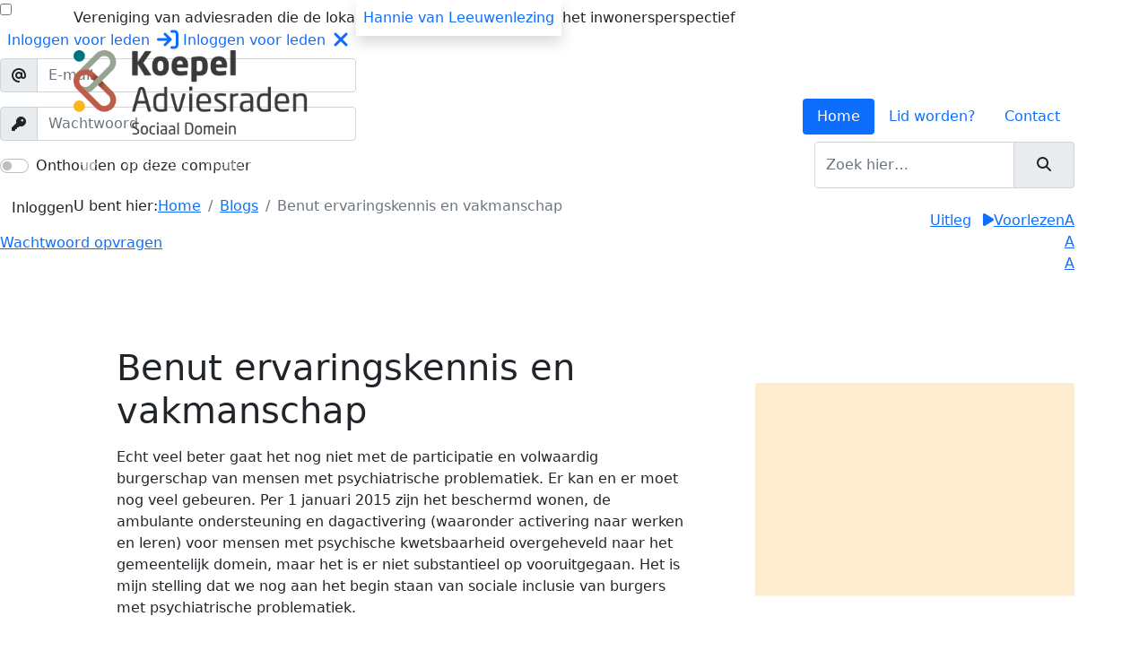

--- FILE ---
content_type: text/html; charset=UTF-8
request_url: https://www.koepeladviesraden.nl/blogs/benut-ervaringskennis-en-vakmanschap
body_size: 45849
content:
<!DOCTYPE html>
<html lang="nl"><head>
<meta charset="utf-8">
<meta http-equiv="X-UA-Compatible" content="IE=edge,chrome=1">
<meta name="viewport" content="width=device-width, initial-scale=1">
<meta name="description" content="Echt veel beter gaat het nog niet met de participatie en volwaardig burgerschap van mensen met psychiatrische problematiek. Er kan en er moet nog veel gebeuren. Per 1 januari 2015 zijn het beschermd wonen, de ambulante ondersteuning en dagactivering (waaronder activering naar werken en leren) voor mensen met psychische kwetsbaarheid overgeheveld naar het gemeentelijk domein, maar het is er niet substantieel op vooruitgegaan. Het is mijn stelling dat we nog aan het begin staan van sociale inclusie van burgers met psychiatrische problematiek.">
<meta name="keywords" content="">
<meta name="robots" content="noodp, noydir, all">
<meta name="google-site-verification" content="OFwTxNxwM0mUiTM_os_RV3_bT9g-xjbkjt_xTd6uLXw">
<meta name="author" content="Exedo">
<meta name="format-detection" content="telephone=no">
<meta http-equiv="x-rim-auto-match" content="none">
<meta property="og:title" content="Benut ervaringskennis en vakmanschap">
<meta property="og:image" content="https://www.koepeladviesraden.nl/afb/600x315/logo.jpg" alt="Koepel ASD"> <!-- Facebook recommends 1200 x 630 pixels -->
<meta property="og:description" content="Echt veel beter gaat het nog niet met de participatie en volwaardig burgerschap van mensen met psychiatrische problematiek. Er kan en er moet nog veel gebeuren. Per 1 januari 2015 zijn het beschermd wonen, de ambulante ondersteuning en dagactivering (waaronder activering naar werken en leren) voor mensen met psychische kwetsbaarheid overgeheveld naar het gemeentelijk domein, maar het is er niet substantieel op vooruitgegaan. Het is mijn stelling dat we nog aan het begin staan van sociale inclusie van burgers met psychiatrische problematiek.">
<meta property="og:url" content="https://www.koepeladviesraden.nl/blogs/benut-ervaringskennis-en-vakmanschap">
<meta property="og:type" content="website">
<meta property="fb:app_id" content="257451350932637">
<link rel="shortcut icon" href="/favicon.ico">
<link rel="apple-touch-icon" type="image/png" href="/apple-touch-icon.png">
<link rel="icon" type="image/png" href="/android-icon.png">
<title>Benut ervaringskennis en vakmanschap</title>
<link rel="stylesheet" href="//cdnjs.cloudflare.com/ajax/libs/bootstrap/5.1.3/css/bootstrap.min.css" integrity="sha512-GQGU0fMMi238uA+a/bdWJfpUGKUkBdgfFdgBm72SUQ6BeyWjoY/ton0tEjH+OSH9iP4Dfh+7HM0I9f5eR0L/4w==" crossorigin="anonymous" referrerpolicy="no-referrer">
<script src="//kit.fontawesome.com/c46992b826.js" crossorigin="anonymous"></script>
<link rel="stylesheet" href="//cdnjs.cloudflare.com/ajax/libs/animate.css/4.1.1/animate.min.css" integrity="sha512-c42qTSw/wPZ3/5LBzD+Bw5f7bSF2oxou6wEb+I/lqeaKV5FDIfMvvRp772y4jcJLKuGUOpbJMdg/BTl50fJYAw==" crossorigin="anonymous" referrerpolicy="no-referrer">
<link rel="preconnect" href="//fonts.googleapis.com">
<link rel="preconnect" href="//fonts.gstatic.com" crossorigin>
<link rel="stylesheet" href="//fonts.googleapis.com/css2?family=Open+Sans:ital,wght@0,300;0,400;0,600;0,700;1,400;1,600&display=swap">
<link rel="stylesheet" href="/css/styles.min.css">
<link rel="stylesheet" href="/css/bootstrap-ie11.min.css" media="all and (-ms-high-contrast: active), (-ms-high-contrast: none)">
<script nomodule crossorigin="anonymous" src="https://polyfill.io/v3/polyfill.min.js?features=default%2CNumber.parseInt%2CNumber.parseFloat%2CArray.prototype.find%2CArray.prototype.includes"></script>
<script nomodule>window.MSInputMethodContext && document.documentMode && document.write('<script src="https://cdn.jsdelivr.net/combine/npm/bootstrap@5.0.0-beta2/dist/js/bootstrap.bundle.min.js,npm/ie11-custom-properties@4,npm/element-qsa-scope@1"><\/script>');</script>
</head>
<body class="loading" id="blog">
<header>
<div id="topnav" class="bg-brown color-white">
	<div class="position-absolute w-100 navbar-expand-lg">
		<ul class="navbar-nav">
			<li class="nav-item">
				<input id="sectionMember" class="member-link" type="checkbox">
				<label class="member-link nav-link bg-orange color-white" for="sectionMember">
											<span class="nav-open">Inloggen <span class="d-none d-xl-inline">voor leden</span><i class="fa-solid fa-arrow-right-to-bracket fa-xl ms-2"></i></span>
						<span class="nav-close">Inloggen <span class="d-none d-xl-inline">voor leden</span><i class="fa-solid fa-xmark fa-xl ms-2 float-end"></i></span>
									</label>
				<section class="member-list">
										<div id="secMember">
						<form id="frmLogin" name="frmLogin" method="post" action="/php/account.php" autocomplete="on">
							<input name="sublogin" type="hidden" value="1">
							<div id="sign_up_form" class="col left-blue mb-5">
								<input name="nextpage" type="hidden" value="/leden">
								<div class="input-group mb-3">
								  <span class="input-group-text"><i class="fa-solid fa-at"></i></span>
								  <input type="text" name="user" class="form-control form-email form-required" placeholder="E-mail" aria-label="E-mail" aria-describedby="basic-addon1">
								</div>
								<div class="input-group mb-3">
								  <span class="input-group-text"><i class="fa-solid fa-key"></i></span>
								  <input type="password" name="pass" class="form-control form-required" placeholder="Wachtwoord" aria-label="Wachtwoord" aria-describedby="basic-addon1">
								</div>
								<div class="form-check form-switch mb-3">
								  <input class="form-check-input filled" type="checkbox" name="remember" id="placeholder">
								  <label class="form-check-label" for="placeholder">Onthouden op deze computer</label>
								</div>
								<button type="submit" class="btn btn-brown">Inloggen</button>
								<div class="pt-2"><a href="#" data-bs-toggle="modal" data-bs-target="#modalForgotPw">Wachtwoord opvragen</a></div>
							</div>
						</form>
					</div>
									</section>
			</li>
			<li class="nav-item"><a class="nav-link bg-white color-brown shadow" href="/hannie-van-leeuwenlezing"><span class="d-md-none">HvL lezing</span><span class="d-none d-md-inline">Hannie van Leeuwenlezing</span></a></li>
		</ul>
	</div>
	<div class="container py-2"><div class="d-none d-lg-block"><p>Vereniging van adviesraden die de lokale overheid adviseren vanuit het inwonersperspectief</p></div></div>
</div>
<div id="logonav" class="container">
	<div class="row d-flex align-items-end">
		<div class="col-10 col-lg-3 animate__animated animate__fadeInDown">
			<a href="/" class="logo"><img srcset="/logo_2x.png 2x" src="/logo.png" class="img-fluid"></a>
		</div>
		<div class="col-lg-auto ms-auto">
			<ul class="nav nav-pills navbar-end">
				<li class="nav-item"><a class="nav-link active" href="/">Home</a></li>
				<li class="nav-item"><a class="nav-link" href="/lidmaatschap">Lid worden?</a></li>
				<li class="nav-item"><a class="nav-link" href="/contact">Contact</a></li>
			</ul>
		</div>
	</div>
</div>
</header><!-- /.header -->
<div id="nav" class="container-lg">
	<nav class="navbar sticky-top navbar-expand-lg navbar-dark bg-green" role="navigation">
		<a class="d-block d-lg-none navbar-brand" href="#">Blogs</a>
		<button class="navbar-toggler c-hamburger c-hamburger--htx" type="button" data-bs-toggle="collapse" data-bs-target="#navbarSupportedContent" aria-controls="navbarSupportedContent" aria-expanded="false" aria-label="Toggle navigation"><span>Toggle menu</span></button>
		<div class="collapse navbar-collapse" id="navbarSupportedContent">
			<ul class="navbar-nav me-auto">
				<li class="nav-item me-3 d-none d-lg-block">
					<a class="nav-link" href="/"><i class="fa-solid fa-house-blank"></i></a>
				</li>
								<li class="nav-item">
										<a class="nav-link" href="/over-de-koepel">Over ons</a>
									</li>
								<li class="nav-item">
										<a class="nav-link" href="/trainingen">Trainingen</a>
									</li>
								<li class="nav-item">
										<a class="nav-link" href="/workshops">Workshops</a>
									</li>
								<li class="nav-item">
										<a class="nav-link" href="/advisering">Advisering</a>
									</li>
								<li class="nav-item">
										<a class="nav-link" href="/themasessies">Themasessies</a>
									</li>
								<li class="nav-item">
										<a class="nav-link" href="/webinars">Webinars</a>
									</li>
								<li class="nav-item">
										<a class="nav-link" href="/blogs">Blogs</a>
									</li>
							</ul>
			<form action="/zoeken" class="form-inline" role="search" method="POST">
				<div class="input-group">
					<input type="search" name="keyword" class="form-control" placeholder="Zoek hier&hellip;" aria-label="Zoeken" aria-describedby="basic-addon">
					<span class="input-group-text" id="basic-addon">
						<button class="btn" type="submit" value="zoeken"><i class="fas fa-search"></i></button>
					</span>
				</div>
			</form>
		</div>
	</nav><!-- /.nav -->
</div>
<div id="navter" class="bg-light-gray">
	</div>
<main class="bg-watermark bg-lighter-gray overflow-hidden">
		<div class="container">
		<div class="row">
			<div class="col-auto">
				<div id="breadcrumb">
					<ol class="breadcrumb">
						<lh>U bent hier:</lh>
												<li class="breadcrumb-item"><a href="/">Home</a></li>
												<li class="breadcrumb-item"><a href="/blogs">Blogs</a></li>						<li class="breadcrumb-item active" aria-current="page">Benut ervaringskennis en vakmanschap</li>					</ol>
				</div>
			</div>
			<div class="col-auto ms-auto d-flex justify-content-end wcag">
				<ul class="readspeaker list-inline py-3">
					<li class="list-inline-item"><a href="/voorleesfunctie">Uitleg</a></li>
					<li class="list-inline-item"><a href="//app-eu.readspeaker.com/cgi-bin/rsent?customerid=10150&amp;lang=nl_nl&amp;voice=Ilse&amp;readclass=embhl&amp;url=https%3A%2F%2Fwww.koepeladviesraden.nl%2Fblogs%2Fbenut-ervaringskennis-en-vakmanschap" onclick="readpage(this.href, 'xp1'); return false;" class="play"><i class="fa-solid fa-play"></i><span>Voorlezen</span></a></li>
				</ul>
				<ul class="resizer list-inline py-3">
					<li class="font-smaller"><a href="#">A</a></li>
					<li class="font-default"><a href="#">A</a></li>
					<li class="font-larger"><a href="#">A</a></li>
				</ul>
			</div>
		</div>
				<div class="row embhl d-flex align-items-center">
			<div class="col-lg-7 col-xl-8">
				<article class="blog-header bg-white p-4 p-lg-5">
					<h1>Benut ervaringskennis en vakmanschap</h1>
					<p><p>Echt veel beter gaat het nog niet met de participatie en volwaardig burgerschap van mensen met psychiatrische problematiek. Er kan en er moet nog veel gebeuren. Per 1 januari 2015 zijn het beschermd wonen, de ambulante ondersteuning en dagactivering (waaronder activering naar werken en leren) voor mensen met psychische kwetsbaarheid overgeheveld naar het gemeentelijk domein, maar het is er niet substantieel op vooruitgegaan. Het is mijn stelling dat we nog aan het begin staan van sociale inclusie van burgers met psychiatrische problematiek.</p></p>
				</article>
			</div>
			<aside class="col rs_skip pb-0 z-index-1"><img src="/afb/600x400/placeholder/f7a00e33" class="card-img-top" alt="Benut&#x20;ervaringskennis&#x20;en&#x20;vakmanschap"></aside>
		</div>
		<h6 class="color-black mt-3 mb-5">Door <strong>Artie van Tuijn</strong><span class="float-end color-gray"><i class="fa-light fa-calendar me-2"></i>woensdag 10 juli 2019</span></h6>
		<div class="row embhl">
			<article class="col">
							<div id="xp1" class="rs_preserve rs_skip rs_addtools rs_splitbutton rs_exp mega_toggle"></div>
							<h3><span>Randvoorwaarden</span></h3>
<p>Zo blijkt het, na ruim vier jaar decentralisatie, nog steeds erg ingewikkeld om te voldoen aan de randvoorwaarden zoals de Commissie Dannenberg die benoemd heeft en die breed onderschreven zijn. Het zijn randvoorwaarden om 'van beschermd wonen naar beschermd thuis' en volwaardig burgerschap te komen. Randvoorwaarden zoals geschikte en betaalbare woningen en woonvarianten, langdurige gespecialiseerde en op herstel gerichte begeleiding met flexibele intensiteit, de inzet van ervaringsdeskundigen, integrale toegang en cli&euml;ntenondersteuning en de borging van kwaliteit van het aanbod.</p>
<p>Twee onderwerpen uit deze randvoorwaarden zou ik bij het werk van adviesraden sociaal&nbsp; domein expliciet onder de aandacht willen brengen: de inzet van ervaringsdeskundigen, en van het vakmanschap van gespecialiseerde begeleiding. Voor RIBW's inmiddels twee kanten van dezelfde medaille en dagelijkse praktijk.</p>
<h3><span>Van transitie naar transformatie</span></h3>
<p>Gemeenten zouden reeds per december 2017 een regioplan uitgewerkt hebben hoe zij de acht condities voor inclusie en intergemeentelijke samenwerking gaan realiseren. Wie neemt de&nbsp;<a href="https://www.skipr.nl/blogs/id3759-duurzame-zorg-vraagt-om-duurzame-samenwerking.html">regie</a>?! Geen sinecure, waarbij de inzet van veel en diverse partijen noodzakelijk is. Maar onvermijdelijk om het echt te kunnen hebben over de beoogde&nbsp;<em>transformatie</em>&nbsp;van de zorg, in plaats van alleen de&nbsp;<em>transitie</em>&nbsp;na vier en een half jaar!</p>
<h3><span>Uitnodiging: kom op werkbezoek</span></h3>
<p>Mijn oproep aan Colleges van B&amp;W, gemeenteraden en beleidsambtenaren is om adviesraden sociaal domein daadwerkelijk de positie te geven bij het verder vorm en inhoud geven van de gemeentelijke visies en uitvoeringsplannen van aanpak van beschermd wonen en maatschappelijke opvang.</p>
<p>Mijn oproep aan adviesraden is de raad open te stellen voor ervaringsdeskundigen uit de ggz. Ervaringsdeskundigen weten als geen ander wat er nodig is om van cli&euml;nt tot herstel en volwaardig burgerschap te komen. Hoe meer mensen er mee doen, hoe eerder de kennis van mensen die het echt kunnen weten ingezet kan worden om werkende<a href="https://ribwalliantie-my.sharepoint.com/personal/linda_vandenbrink_ribwalliantie_nl/Documents/Weggooien/oplossingen">&nbsp;oplossingen&nbsp;</a>te vinden. Sociale inclusie en participatie zijn daarbij zowel middel als doel.</p>
<p>Worden ervaringsdeskundigen ingezet bij het maken van beleidskeuzes en bij de begeleiding van psychisch kwetsbare mensen? En is er inderdaad voldoende langdurige gespecialiseerde begeleiding met flexibele intensiteit beschikbaar? Normalisatie door specialisatie.</p>
<p>Mijn suggestie en uitnodiging hierbij om eens op werkbezoek te gaan bij een RIBW. Laat u informeren door ervaringsdeskundigen en onze vakmensen. Met hen kunt u discussi&euml;ren over wat zij noodzakelijk achten om tot volwaardig burgerschap te komen van mensen met psychische kwetsbaarheid. Hoe doen zij dat samen in de dagelijkse praktijk? Een kijkje in de RIBW-keuken is de moeite waard en helpt u vast en zeker bij het belangrijke werk van uw adviesraad.</p>
<p><strong>Over de auteur: </strong>Artie van Tuijn is sinds 2012 voorzitter van de RIBW Alliantie, het samenwerkingsverband van 20 aanbieders van beschermd en begeleid wonen in de ggz dat zich hard maakt voor de beweging naar sociale inclusie. Van 1988 tot 2015 was Van Tuijn voorzitter van de raad van bestuur van RIBW Brabant.<br><a href="mailto:&#97;&#114;&#116;&#105;&#101;&#46;&#118;&#97;&#110;&#116;&#117;&#105;&#106;&#110;&#64;&#114;&#105;&#98;&#119;&#97;&#108;&#108;&#105;&#97;&#110;&#116;&#105;&#101;&#46;&#110;&#108;">&#97;&#114;&#116;&#105;&#101;&#46;&#118;&#97;&#110;&#116;&#117;&#105;&#106;&#110;&#64;&#114;&#105;&#98;&#119;&#97;&#108;&#108;&#105;&#97;&#110;&#116;&#105;&#101;&#46;&#110;&#108;</a></p>
			</article>
						<aside class="col-lg-4 ps-xl-5">
				<div class="blog-aside bg-light-gray">
					<h5 class="color-dark-gray fw-bold mt-0">Relevante blogs</h5>
					<ul id="relBlogs" class="list-unstyled m-0">
											<li data-themes="Cliëntondersteuning" data-order="8" class="d-none"><a href="/blogs/onafhankelijke-clientondersteuning-schijn-of-werkelijkheid" class="d-block truncate color-brown"><i class="fa-duotone fa-arrow-up-right-from-square mx-3"></i>Onafhankelijke cliëntondersteuning: schijn of werkelijkheid?</a></li>
											<li data-themes="Cliëntondersteuning" data-order="9" class="d-none"><a href="/blogs/onafhankelijke-clientondersteuning-een-onwrikbaar-maar-onzichtbaar-recht" class="d-block truncate color-brown"><i class="fa-duotone fa-arrow-up-right-from-square mx-3"></i>Onafhankelijke cliëntondersteuning: een onwrikbaar, maar onzichtbaar recht</a></li>
											<li data-themes="" data-order="5" class="d-none"><a href="/blogs/drempels-bij-gemeenten-voor-het-pgb" class="d-block truncate color-brown"><i class="fa-duotone fa-arrow-up-right-from-square mx-3"></i>Drempels bij gemeenten voor het pgb</a></li>
											<li data-themes="Mentale gezondheid|Wijken en buurten" data-order="6" class="d-none"><a href="/blogs/waar-in-de-buurt-kun-je-voor-ondersteuning-terecht-als-je-psychisch-kwetsbaar-bent" class="d-block truncate color-brown"><i class="fa-duotone fa-arrow-up-right-from-square mx-3"></i>Waar in de buurt kun je voor ondersteuning terecht als je psychisch kwetsbaar bent?</a></li>
											<li data-themes="Asielzoekers|Kinderrechten|Maatschappelijke opvang" data-order="6" class="d-none"><a href="/blogs/van-wachtkamer-naar-tijdelijke-thuisplek-wat-kinderen-echt-nodig-hebben-in-opvang" class="d-block truncate color-brown"><i class="fa-duotone fa-arrow-up-right-from-square mx-3"></i>Van wachtkamer naar tijdelijke thuisplek: wat kinderen écht nodig hebben in opvang</a></li>
											<li data-themes="Leefbaarheid|Stigmatisering|Veiligheid" data-order="3" class="d-none"><a href="/blogs/als-de-rook-is-opgetrokken" class="d-block truncate color-brown"><i class="fa-duotone fa-arrow-up-right-from-square mx-3"></i>Als de rook is opgetrokken</a></li>
											<li data-themes="Jongeren|Mentale gezondheid" data-order="1" class="d-none"><a href="/blogs/samen-werken-aan-welbevinden-wat-gemeenten-kunnen-doen-voor-kinderen-en-jongeren" class="d-block truncate color-brown"><i class="fa-duotone fa-arrow-up-right-from-square mx-3"></i>Samen werken aan welbevinden: wat gemeenten kunnen doen voor kinderen en jongeren </a></li>
											<li data-themes="Digitale samenleving|Kansenongelijkheid|Laaggeletterdheid" data-order="2" class="d-none"><a href="/blogs/successen-en-worstelingen-van-openbare-bibliotheken" class="d-block truncate color-brown"><i class="fa-duotone fa-arrow-up-right-from-square mx-3"></i>Successen en worstelingen van openbare bibliotheken</a></li>
											<li data-themes="Advies- en cliëntenraden" data-order="9" class="d-none"><a href="/blogs/gemeente-en-adviesraad-voorkom-een-mismatch-in-verwachtingen" class="d-block truncate color-brown"><i class="fa-duotone fa-arrow-up-right-from-square mx-3"></i>Gemeente en adviesraad: voorkom een mismatch in verwachtingen</a></li>
											<li data-themes="Advies- en cliëntenraden" data-order="6" class="d-none"><a href="/blogs/de-verordening-als-basis-voor-een-constructieve-samenwerking" class="d-block truncate color-brown"><i class="fa-duotone fa-arrow-up-right-from-square mx-3"></i>De verordening als basis voor een constructieve samenwerking</a></li>
											<li data-themes="Advies- en cliëntenraden" data-order="2" class="d-none"><a href="/blogs/de-representativiteit-en-informatiepositie-van-de-adviesraad" class="d-block truncate color-brown"><i class="fa-duotone fa-arrow-up-right-from-square mx-3"></i>De representativiteit en informatiepositie van de adviesraad </a></li>
											<li data-themes="Advies- en cliëntenraden" data-order="10" class="d-none"><a href="/blogs/de-basis-voor-een-constructieve-en-structurele-samenwerking-met-de-adviesraad" class="d-block truncate color-brown"><i class="fa-duotone fa-arrow-up-right-from-square mx-3"></i>De basis voor een constructieve en structurele samenwerking met de adviesraad</a></li>
											<li data-themes="Dak en thuisloosheid" data-order="8" class="d-none"><a href="/blogs/hoe-adviesraden-het-verschil-kunnen-maken-in-de-aanpak-van-dakloosheid" class="d-block truncate color-brown"><i class="fa-duotone fa-arrow-up-right-from-square mx-3"></i>Hoe adviesraden het verschil kunnen maken in de aanpak van dakloosheid</a></li>
											<li data-themes="Armoede|Bestaanszekerheid|Schulden" data-order="4" class="d-none"><a href="/blogs/kwetsbare-inwoners-beter-bereiken" class="d-block truncate color-brown"><i class="fa-duotone fa-arrow-up-right-from-square mx-3"></i>Kwetsbare inwoners beter bereiken</a></li>
											<li data-themes="Schulden" data-order="2" class="d-none"><a href="/blogs/informele-schulden-niet-in-zicht-wel-slopend" class="d-block truncate color-brown"><i class="fa-duotone fa-arrow-up-right-from-square mx-3"></i>Informele schulden: niet in zicht, wel slopend</a></li>
											<li data-themes="Advies- en cliëntenraden|sociale basis" data-order="6" class="d-none"><a href="/blogs/gelijk-hebben-of-goed-samenwerken" class="d-block truncate color-brown"><i class="fa-duotone fa-arrow-up-right-from-square mx-3"></i>Gelijk hebben of goed samenwerken?</a></li>
											<li data-themes="Basisvaardigheden|Digitale samenleving" data-order="2" class="d-none"><a href="/blogs/samen-zelfredzamer-investeren-in-basisvaardigheden-loont" class="d-block truncate color-brown"><i class="fa-duotone fa-arrow-up-right-from-square mx-3"></i>Samen zelfredzamer: investeren in basisvaardigheden loont!</a></li>
											<li data-themes="Schulden|Vrijwilligerswerk" data-order="2" class="d-none"><a href="/blogs/overbrug-de-kloof-samen-naar-een-leven-zonder-geldstress" class="d-block truncate color-brown"><i class="fa-duotone fa-arrow-up-right-from-square mx-3"></i>Overbrug de kloof: samen naar een leven zonder geldstress</a></li>
											<li data-themes="Vrijwilligerswerk" data-order="7" class="d-none"><a href="/blogs/structurele-steun-maakt-het-verschil-samen-bouwen-aan-krachtige-gemeenschappen" class="d-block truncate color-brown"><i class="fa-duotone fa-arrow-up-right-from-square mx-3"></i>Structurele steun maakt het verschil – samen bouwen aan krachtige gemeenschappen</a></li>
											<li data-themes="Ervaringsdeskundigheid|Stigmatisering" data-order="3" class="d-none"><a href="/blogs/gebruik-mensbeelden-en-ervaringsdeskundigheid-om-beter-met-je-bewoners-te-communiceren" class="d-block truncate color-brown"><i class="fa-duotone fa-arrow-up-right-from-square mx-3"></i>Gebruik mensbeelden en ervaringsdeskundigheid om beter met je bewoners te communiceren</a></li>
											<li data-themes="Advies- en cliëntenraden|Polarisatie" data-order="9" class="d-none"><a href="/blogs/de-adviesraad-in-tijden-van-publiek-wantrouwen" class="d-block truncate color-brown"><i class="fa-duotone fa-arrow-up-right-from-square mx-3"></i>De adviesraad in tijden van publiek wantrouwen</a></li>
											<li data-themes="Huiselijk en seksueel geweld" data-order="5" class="d-none"><a href="/blogs/plegerperspectief-van-leren-naar-ambassadeurschap-en-terug" class="d-block truncate color-brown"><i class="fa-duotone fa-arrow-up-right-from-square mx-3"></i>Plegerperspectief: van leren naar ambassadeurschap en terug</a></li>
											<li data-themes="Participatiewet|Werk" data-order="1" class="d-none"><a href="/blogs/ontwikkelingsgericht-waardevol-werken" class="d-block truncate color-brown"><i class="fa-duotone fa-arrow-up-right-from-square mx-3"></i>Ontwikkelingsgericht waardevol werken</a></li>
											<li data-themes="Participatieve democratie|Participatiewet|Wijken en buurten" data-order="2" class="d-none"><a href="/blogs/treed-buiten-de-bubbel-en-creeer-verbinding-in-participatietrajecten" class="d-block truncate color-brown"><i class="fa-duotone fa-arrow-up-right-from-square mx-3"></i>Treed buiten de bubbel en creëer verbinding in participatietrajecten</a></li>
											<li data-themes="Wmo" data-order="5" class="d-none"><a href="/blogs/achter-het-scherm-vandaan-de-menselijke-maat-in-gemeentebeleid" class="d-block truncate color-brown"><i class="fa-duotone fa-arrow-up-right-from-square mx-3"></i>Achter het scherm vandaan: de menselijke maat in gemeentebeleid  </a></li>
											<li data-themes="Mentale gezondheid" data-order="8" class="d-none"><a href="/blogs/social-media-maken-ziek-tijd-dat-we-betere-maken" class="d-block truncate color-brown"><i class="fa-duotone fa-arrow-up-right-from-square mx-3"></i>Social media maken ziek. Tijd dat we betere maken</a></li>
											<li data-themes="Mentale gezondheid|Zorg & welzijn" data-order="2" class="d-none"><a href="/blogs/zingeving-hoe-je-betekenis-geeft-aan-het-leven" class="d-block truncate color-brown"><i class="fa-duotone fa-arrow-up-right-from-square mx-3"></i>Zingeving: hoe je betekenis geeft aan het leven</a></li>
											<li data-themes="Digitale samenleving|Mentale gezondheid" data-order="1" class="d-none"><a href="/blogs/meedoen-wordt-te-ingewikkeld-voor-mensen-een-licht-verstandelijke-beperking" class="d-block truncate color-brown"><i class="fa-duotone fa-arrow-up-right-from-square mx-3"></i>Meedoen wordt te ingewikkeld voor mensen een licht verstandelijke beperking</a></li>
											<li data-themes="Bewegen|Mentale gezondheid|Zelfredzaamheid" data-order="4" class="d-none"><a href="/blogs/sport-en-bewegen-helpt-vooruit-ook-in-het-sociaal-domein" class="d-block truncate color-brown"><i class="fa-duotone fa-arrow-up-right-from-square mx-3"></i>Sport en bewegen helpt vooruit, ook in het sociaal domein</a></li>
											<li data-themes="Wonen" data-order="1" class="d-none"><a href="/blogs/hoe-lossen-we-de-wooncrisis-op-een-omdenkpleidooi" class="d-block truncate color-brown"><i class="fa-duotone fa-arrow-up-right-from-square mx-3"></i>Hoe lossen we de wooncrisis op? Een omdenkpleidooi.</a></li>
											<li data-themes="Discriminatie|Diversiteit|Sociale veiligheid" data-order="5" class="d-none"><a href="/blogs/regenboogbeleid-in-samenspraak-met-lhbtiqa-inwoners" class="d-block truncate color-brown"><i class="fa-duotone fa-arrow-up-right-from-square mx-3"></i>Regenboogbeleid in samenspraak met lhbtiqa+ inwoners </a></li>
											<li data-themes="Polarisatie" data-order="3" class="d-none"><a href="/blogs/polarisatie-in-groningen-en-drenthe-hoe-verdeeld-zijn-we" class="d-block truncate color-brown"><i class="fa-duotone fa-arrow-up-right-from-square mx-3"></i>Polarisatie in Groningen en Drenthe: Hoe verdeeld zijn we?</a></li>
											<li data-themes="Jeugd|Ouderen|Wonen" data-order="9" class="d-none"><a href="/blogs/ouderen-als-sociale-hulpbron" class="d-block truncate color-brown"><i class="fa-duotone fa-arrow-up-right-from-square mx-3"></i>Ouderen als sociale hulpbron</a></li>
											<li data-themes="Participatiewet" data-order="7" class="d-none"><a href="/blogs/het-belang-van-vertrouwen-en-brede-participatie-in-de-participatiewet" class="d-block truncate color-brown"><i class="fa-duotone fa-arrow-up-right-from-square mx-3"></i>Het belang van vertrouwen en brede participatie in de Participatiewet</a></li>
											<li data-themes="Discriminatie|Stigmatisering" data-order="10" class="d-none"><a href="/blogs/stereotypen-en-institutioneel-racisme-staan-erkenning-van-roma-en-sinti-in-de-weg" class="d-block truncate color-brown"><i class="fa-duotone fa-arrow-up-right-from-square mx-3"></i>Stereotypen en institutioneel racisme staan erkenning van Roma en Sinti in de weg</a></li>
											<li data-themes="Dak en thuisloosheid" data-order="4" class="d-none"><a href="/blogs/woonoplossingen-voor-economische-daklozen" class="d-block truncate color-brown"><i class="fa-duotone fa-arrow-up-right-from-square mx-3"></i>Woonoplossingen voor economische daklozen</a></li>
											<li data-themes="Pedagogische basis|Sociale cohesie" data-order="5" class="d-none"><a href="/blogs/investeren-in-de-pedagogische-basis" class="d-block truncate color-brown"><i class="fa-duotone fa-arrow-up-right-from-square mx-3"></i>Investeren in de pedagogische basis</a></li>
											<li data-themes="Bestaanszekerheid|Eenzaamheid|Sociale cohesie" data-order="2" class="d-none"><a href="/blogs/de-stedelijke-factor-in-het-sociale-domein" class="d-block truncate color-brown"><i class="fa-duotone fa-arrow-up-right-from-square mx-3"></i>De stedelijke factor in het Sociale Domein</a></li>
											<li data-themes="Inkomensondersteuning|Participatiewet" data-order="6" class="d-none"><a href="/blogs/een-bedrijf-starten-vanuit-een-uitkering-kan-wel" class="d-block truncate color-brown"><i class="fa-duotone fa-arrow-up-right-from-square mx-3"></i>Een bedrijf starten vanuit een uitkering Kan Wel!</a></li>
											<li data-themes="Diversiteit|Eenzaamheid|Inwonersinitiatieven|Ouderen" data-order="10" class="d-none"><a href="/blogs/nieuwe-oplossingen-voor-het-sociaal-domein" class="d-block truncate color-brown"><i class="fa-duotone fa-arrow-up-right-from-square mx-3"></i>Nieuwe oplossingen voor het sociaal domein</a></li>
											<li data-themes="Toegankelijkheid" data-order="9" class="d-none"><a href="/blogs/ervaar-de-meerwaarde-van-prikkelende-ontmoetingen" class="d-block truncate color-brown"><i class="fa-duotone fa-arrow-up-right-from-square mx-3"></i>Ervaar de meerwaarde van prikkelende ontmoetingen</a></li>
											<li data-themes="Pedagogische basis" data-order="4" class="d-none"><a href="/blogs/samenlevingsopbouw-zo-veel-meer-dan-bewoners-met-elkaar-verbinden" class="d-block truncate color-brown"><i class="fa-duotone fa-arrow-up-right-from-square mx-3"></i>Samenlevingsopbouw: zo veel meer dan bewoners met elkaar verbinden</a></li>
											<li data-themes="Adviseren|Participatiewet" data-order="6" class="d-none"><a href="/blogs/voorkomen-van-bezwaarschriften-bij-de-sociale-dienst" class="d-block truncate color-brown"><i class="fa-duotone fa-arrow-up-right-from-square mx-3"></i>Voorkomen van bezwaarschriften bij de sociale dienst</a></li>
											<li data-themes="Eenzaamheid|Wijken en buurten" data-order="3" class="d-none"><a href="/blogs/krachtpunten-in-de-wijk" class="d-block truncate color-brown"><i class="fa-duotone fa-arrow-up-right-from-square mx-3"></i>Krachtpunten in de wijk</a></li>
											<li data-themes="Mentale gezondheid|Stigmatisering" data-order="5" class="d-none"><a href="/blogs/limburg-openhartig-draagt-bij-aan-openheid-over-mentale-gezondheid" class="d-block truncate color-brown"><i class="fa-duotone fa-arrow-up-right-from-square mx-3"></i>Limburg Openhartig draagt bij aan openheid over mentale gezondheid</a></li>
											<li data-themes="Wijken en buurten|Zorg & welzijn" data-order="4" class="d-none"><a href="/blogs/samen-zorgen-voor-een-zorgzame-buurt" class="d-block truncate color-brown"><i class="fa-duotone fa-arrow-up-right-from-square mx-3"></i>Samen zorgen voor een zorgzame buurt</a></li>
											<li data-themes="Migranten|Ouderen|Zorg & welzijn" data-order="8" class="d-none"><a href="/blogs/langdurige-zorg-voor-oudere-migranten-in-nederland-trends-en-uitdagingen" class="d-block truncate color-brown"><i class="fa-duotone fa-arrow-up-right-from-square mx-3"></i>Langdurige zorg voor oudere migranten in Nederland: trends en uitdagingen</a></li>
											<li data-themes="Ouderen|Wmo" data-order="1" class="d-none"><a href="/blogs/werk-aan-vertrouwensrelatie-bij-inzet-van-wmo" class="d-block truncate color-brown"><i class="fa-duotone fa-arrow-up-right-from-square mx-3"></i>'Werk aan vertrouwensrelatie bij inzet van Wmo' </a></li>
											<li data-themes="Participatiewet|Werk" data-order="5" class="d-none"><a href="/blogs/nuggers-met-een-arbeidsbeperking-mensen-waarom-niemand-zich-lijkt-te-bekommeren" class="d-block truncate color-brown"><i class="fa-duotone fa-arrow-up-right-from-square mx-3"></i>Nuggers met een arbeidsbeperking: mensen waarom niemand zich lijkt te bekommeren</a></li>
											<li data-themes="Dementie" data-order="6" class="d-none"><a href="/blogs/alledaags-leven-met-dementie-zoveel-kan-wel" class="d-block truncate color-brown"><i class="fa-duotone fa-arrow-up-right-from-square mx-3"></i>Alledaags leven met dementie. Zoveel kan wél!</a></li>
											<li data-themes="Kansenongelijkheid|Passend onderwijs" data-order="3" class="d-none"><a href="/blogs/ont-moeten-en-ont-wikkelen-in-pedagogische-vrijplaatsen-voor-jeugd" class="d-block truncate color-brown"><i class="fa-duotone fa-arrow-up-right-from-square mx-3"></i>ONT-moeten en ONT-wikkelen in Pedagogische Vrijplaatsen voor jeugd</a></li>
											<li data-themes="Armoede|Integraal werken|Jeugdhulp" data-order="9" class="d-none"><a href="/blogs/stel-kind-centraal-in-armoedeaanpak" class="d-block truncate color-brown"><i class="fa-duotone fa-arrow-up-right-from-square mx-3"></i>Stel kind centraal in armoedeaanpak</a></li>
											<li data-themes="Integraal werken" data-order="2" class="d-none"><a href="/blogs/laagdrempelige-hulp-bij-complexe-scheidingen" class="d-block truncate color-brown"><i class="fa-duotone fa-arrow-up-right-from-square mx-3"></i>Laagdrempelige hulp bij complexe scheidingen</a></li>
											<li data-themes="Domeinoverstijgend werken" data-order="10" class="d-none"><a href="/blogs/samen-werken-vereist-elkaars-zorgen-serieus-nemen" class="d-block truncate color-brown"><i class="fa-duotone fa-arrow-up-right-from-square mx-3"></i>Samen werken vereist elkaars zorgen serieus nemen</a></li>
											<li data-themes="Inburgering" data-order="3" class="d-none"><a href="/blogs/inburgeren-en-werken-een-uitdagende-combinatie" class="d-block truncate color-brown"><i class="fa-duotone fa-arrow-up-right-from-square mx-3"></i>Inburgeren én werken: een uitdagende combinatie</a></li>
											<li data-themes="Wijken en buurten|Zorg & welzijn" data-order="10" class="d-none"><a href="/blogs/de-comeback-van-het-opbouwwerk" class="d-block truncate color-brown"><i class="fa-duotone fa-arrow-up-right-from-square mx-3"></i>De comeback van het opbouwwerk</a></li>
											<li data-themes="Digitale samenleving|Toegang" data-order="2" class="d-none"><a href="/blogs/26-miljoen-mensen-kunnen-niet-zelfstandig-hun-bankzaken-regelen" class="d-block truncate color-brown"><i class="fa-duotone fa-arrow-up-right-from-square mx-3"></i>2,6 miljoen mensen kunnen niet zelfstandig hun bankzaken regelen</a></li>
											<li data-themes="Digitale samenleving|Toegang" data-order="10" class="d-none"><a href="/blogs/digitaal-meedoen-is-geen-luxe-maar-een-basisbehoefte" class="d-block truncate color-brown"><i class="fa-duotone fa-arrow-up-right-from-square mx-3"></i>Digitaal meedoen is geen luxe maar een basisbehoefte</a></li>
											<li data-themes="Pedagogische basis" data-order="2" class="d-none"><a href="/blogs/de-eerste-1000-dagen-en-het-belang-van-een-sterke-pedagogische-basis" class="d-block truncate color-brown"><i class="fa-duotone fa-arrow-up-right-from-square mx-3"></i> De eerste 1000 dagen en het belang van een sterke pedagogische basis</a></li>
											<li data-themes="Armoede|Wmo" data-order="8" class="d-none"><a href="/blogs/decentralisatie-van-2015-verworden-tot-postcodeloterij" class="d-block truncate color-brown"><i class="fa-duotone fa-arrow-up-right-from-square mx-3"></i>Decentralisatie van 2015 verworden tot Postcodeloterij</a></li>
											<li data-themes="Jeugdhulp|Jeugdwet" data-order="7" class="d-none"><a href="/blogs/probleemkinderen-bestaan-niet" class="d-block truncate color-brown"><i class="fa-duotone fa-arrow-up-right-from-square mx-3"></i>Probleemkinderen bestaan niet </a></li>
											<li data-themes="Mentale gezondheid|Positieve gezondheid" data-order="2" class="d-none"><a href="/blogs/aandacht-voor-zingeving-daar-zouden-meer-gemeenten-aan-moeten-doen" class="d-block truncate color-brown"><i class="fa-duotone fa-arrow-up-right-from-square mx-3"></i>Aandacht voor zingeving, daar zouden meer gemeenten aan moeten doen</a></li>
											<li data-themes="Mentale gezondheid|Niet aangeboren hersenletsel (NAH)|Verslaving" data-order="9" class="d-none"><a href="/blogs/niks-menselijks-is-ons-vreemd-en-toch" class="d-block truncate color-brown"><i class="fa-duotone fa-arrow-up-right-from-square mx-3"></i>‘Niks menselijks is ons vreemd’ en toch…</a></li>
											<li data-themes="Kansenongelijkheid|Zorg & welzijn" data-order="1" class="d-none"><a href="/blogs/gelijke-kansen-op-gezondheid-durf-het-verschil-te-maken" class="d-block truncate color-brown"><i class="fa-duotone fa-arrow-up-right-from-square mx-3"></i>Gelijke kansen op gezondheid: durf het verschil te maken</a></li>
											<li data-themes="Domeinoverstijgend werken" data-order="4" class="d-none"><a href="/blogs/domeinoverstijgend-samenwerken" class="d-block truncate color-brown"><i class="fa-duotone fa-arrow-up-right-from-square mx-3"></i>Domeinoverstijgend samenwerken</a></li>
											<li data-themes="Huiselijk en seksueel geweld" data-order="3" class="d-none"><a href="/blogs/belang-economische-zelfstandigheid-bij-escape-huiselijk-geweld-vaak-onderbelicht" class="d-block truncate color-brown"><i class="fa-duotone fa-arrow-up-right-from-square mx-3"></i>Belang economische zelfstandigheid  bij escape huiselijk geweld vaak onderbelicht</a></li>
											<li data-themes="Domeinoverstijgend werken" data-order="5" class="d-none"><a href="/blogs/samen-is-moeilijker-dan-het-lijkt" class="d-block truncate color-brown"><i class="fa-duotone fa-arrow-up-right-from-square mx-3"></i>Samen is moeilijker dan het lijkt</a></li>
											<li data-themes="Discriminatie" data-order="9" class="d-none"><a href="/blogs/aanpak-discriminatie-focus-niet-op-meldcijfers-maar-op-preventie" class="d-block truncate color-brown"><i class="fa-duotone fa-arrow-up-right-from-square mx-3"></i>Aanpak discriminatie: focus niet op meldcijfers maar op preventie</a></li>
											<li data-themes="Bewegen|Jeugdhulp" data-order="2" class="d-none"><a href="/blogs/kinderen-meer-naar-buitenhoe-dan" class="d-block truncate color-brown"><i class="fa-duotone fa-arrow-up-right-from-square mx-3"></i>Kinderen meer naar buiten...hoe dan?!</a></li>
											<li data-themes="Dementie|Migranten" data-order="3" class="d-none"><a href="/blogs/hoe-maak-je-dementiezorg-in-jouw-gemeente-echt-inclusief" class="d-block truncate color-brown"><i class="fa-duotone fa-arrow-up-right-from-square mx-3"></i>Hoe maak je dementiezorg in jouw gemeente écht inclusief?</a></li>
											<li data-themes="Pedagogische basis|Vrijwilligerswerk" data-order="10" class="d-none"><a href="/blogs/it-takes-a-village-to-raise-a-child" class="d-block truncate color-brown"><i class="fa-duotone fa-arrow-up-right-from-square mx-3"></i>It takes a village to raise a child</a></li>
											<li data-themes="Eenzaamheid|Migranten|Ouderen" data-order="3" class="d-none"><a href="/blogs/co-creatie-helpend-bij-aanpak-eenzaamheid-onder-oudere-migranten" class="d-block truncate color-brown"><i class="fa-duotone fa-arrow-up-right-from-square mx-3"></i>Co-creatie helpend bij aanpak eenzaamheid onder oudere migranten</a></li>
											<li data-themes="Bewegen|Jeugdhulp|Verslaving" data-order="2" class="d-none"><a href="/blogs/is-urk-net-als-ijsland" class="d-block truncate color-brown"><i class="fa-duotone fa-arrow-up-right-from-square mx-3"></i>Is Urk net als IJsland?</a></li>
											<li data-themes="Jeugdhulp|Mentale gezondheid|Verslaving" data-order="4" class="d-none"><a href="/blogs/gezond-en-gelukkig-opgroeien-begint-bij-de-omgeving" class="d-block truncate color-brown"><i class="fa-duotone fa-arrow-up-right-from-square mx-3"></i>Gezond en gelukkig opgroeien begint bij de omgeving</a></li>
											<li data-themes="Domeinoverstijgend werken|Integraal werken" data-order="7" class="d-none"><a href="/blogs/het-hele-systeem-in-een-kamer" class="d-block truncate color-brown"><i class="fa-duotone fa-arrow-up-right-from-square mx-3"></i>Het hele systeem in één kamer</a></li>
											<li data-themes="Wmo" data-order="2" class="d-none"><a href="/blogs/een-kwestie-van-het-hart" class="d-block truncate color-brown"><i class="fa-duotone fa-arrow-up-right-from-square mx-3"></i>Een kwestie van het hart</a></li>
											<li data-themes="Armoede|Domeinoverstijgend werken|Toegankelijkheid" data-order="8" class="d-none"><a href="/blogs/toegankelijkere-mondzorg-via-een-opleidingskliniek-in-een-lage-ses-wijk" class="d-block truncate color-brown"><i class="fa-duotone fa-arrow-up-right-from-square mx-3"></i>Toegankelijkere mondzorg via een opleidingskliniek in een lage SES wijk </a></li>
											<li data-themes="Inburgering" data-order="5" class="d-none"><a href="/blogs/vroeg-starten-met-inburgering-vraagt-om-extra-inspanningen" class="d-block truncate color-brown"><i class="fa-duotone fa-arrow-up-right-from-square mx-3"></i>Vroeg starten met inburgering vraagt om extra inspanningen </a></li>
											<li data-themes="Inburgering" data-order="2" class="d-none"><a href="/blogs/behoefte-aan-kaders-bij-duale-inburgeringstrajecten" class="d-block truncate color-brown"><i class="fa-duotone fa-arrow-up-right-from-square mx-3"></i>Behoefte aan kaders bij duale inburgeringstrajecten</a></li>
											<li data-themes="Mantelzorg|Mentale gezondheid|Stigmatisering" data-order="4" class="d-none"><a href="/blogs/onzichtbare-mantelzorgers-verdienen-ook-steun" class="d-block truncate color-brown"><i class="fa-duotone fa-arrow-up-right-from-square mx-3"></i>Onzichtbare mantelzorgers verdienen ook steun</a></li>
											<li data-themes="Sociale veiligheid" data-order="9" class="d-none"><a href="/blogs/sociale-veiligheid-een-kwestie-van-samen-spekkoek-maken" class="d-block truncate color-brown"><i class="fa-duotone fa-arrow-up-right-from-square mx-3"></i>Sociale veiligheid: een kwestie van samen spekkoek maken</a></li>
											<li data-themes="Eigen regie" data-order="1" class="d-none"><a href="/blogs/intergenerationeel-wonen-een-verrijking-voor-jong-en-oud" class="d-block truncate color-brown"><i class="fa-duotone fa-arrow-up-right-from-square mx-3"></i>Intergenerationeel wonen, een verrijking voor jong en oud</a></li>
											<li data-themes="Integraal werken|Zorg & welzijn" data-order="5" class="d-none"><a href="/blogs/ontschotten-in-de-zorg-en-het-sociaal-domein" class="d-block truncate color-brown"><i class="fa-duotone fa-arrow-up-right-from-square mx-3"></i>Ontschotten in de zorg en het sociaal domein</a></li>
											<li data-themes="Discriminatie|Stigmatisering" data-order="8" class="d-none"><a href="/blogs/onderpresteren-door-geloof-in-stigmas" class="d-block truncate color-brown"><i class="fa-duotone fa-arrow-up-right-from-square mx-3"></i>Onderpresteren door geloof in stigma’s </a></li>
											<li data-themes="Dak en thuisloosheid" data-order="6" class="d-none"><a href="/blogs/de-hospita-als-vangnet-bij-acute-woningnood" class="d-block truncate color-brown"><i class="fa-duotone fa-arrow-up-right-from-square mx-3"></i>De hospita als vangnet bij acute woningnood </a></li>
											<li data-themes="Ouderen" data-order="2" class="d-none"><a href="/blogs/een-rondje-door-je-eigen-woontoekomst" class="d-block truncate color-brown"><i class="fa-duotone fa-arrow-up-right-from-square mx-3"></i>Een rondje door je eigen (woon)toekomst</a></li>
											<li data-themes="Discriminatie|Stigmatisering" data-order="3" class="d-none"><a href="/blogs/voorkom-achterstelling-verruim-je-blik" class="d-block truncate color-brown"><i class="fa-duotone fa-arrow-up-right-from-square mx-3"></i>Voorkom achterstelling, verruim je blik </a></li>
											<li data-themes="Jeugdhulp|Vrijwilligerswerk" data-order="3" class="d-none"><a href="/blogs/samen-oplopen-een-effectieve-interventie" class="d-block truncate color-brown"><i class="fa-duotone fa-arrow-up-right-from-square mx-3"></i>Samen Oplopen: een effectieve interventie </a></li>
											<li data-themes="Huiselijk en seksueel geweld|Jeugdhulp" data-order="8" class="d-none"><a href="/blogs/de-olifant-en-de-professional" class="d-block truncate color-brown"><i class="fa-duotone fa-arrow-up-right-from-square mx-3"></i>De olifant en de professional</a></li>
											<li data-themes="Stigmatisering|Toegankelijkheid" data-order="2" class="d-none"><a href="/blogs/waar-sociale-toegankelijkheid-begint" class="d-block truncate color-brown"><i class="fa-duotone fa-arrow-up-right-from-square mx-3"></i>Waar sociale toegankelijkheid begint </a></li>
											<li data-themes="" data-order="3" class="d-none"><a href="/blogs/integrale-aanpak-themas-mantelzorg" class="d-block truncate color-brown"><i class="fa-duotone fa-arrow-up-right-from-square mx-3"></i>Integrale aanpak thema's mantelzorg </a></li>
											<li data-themes="Mantelzorg|Vrijwilligerswerk" data-order="5" class="d-none"><a href="/blogs/de-sociale-basis-is-niet-onuitputtelijk-de-mantelzorger-evenmin" class="d-block truncate color-brown"><i class="fa-duotone fa-arrow-up-right-from-square mx-3"></i>De sociale basis is niet onuitputtelijk, de mantelzorger evenmin </a></li>
											<li data-themes="Bestaanszekerheid|Ervaringsdeskundigheid" data-order="7" class="d-none"><a href="/blogs/buurtbanen-in-amsterdam" class="d-block truncate color-brown"><i class="fa-duotone fa-arrow-up-right-from-square mx-3"></i>Buurtbanen in Amsterdam</a></li>
											<li data-themes="Advies- en cliëntenraden|Jeugdwet|Wmo" data-order="1" class="d-none"><a href="/blogs/ervaring-als-de-basis-van-ons-werk" class="d-block truncate color-brown"><i class="fa-duotone fa-arrow-up-right-from-square mx-3"></i>Ervaring als de basis van ons werk</a></li>
											<li data-themes="Basisvaardigheden|Toegankelijkheid|Uitsluiting" data-order="8" class="d-none"><a href="/blogs/basisvaardigheden-in-een-toegankelijke-samenleving" class="d-block truncate color-brown"><i class="fa-duotone fa-arrow-up-right-from-square mx-3"></i>Basisvaardigheden in een toegankelijke samenleving</a></li>
											<li data-themes="Eigen regie|Vrijwilligerswerk" data-order="5" class="d-none"><a href="/blogs/mentorschap-een-wettelijke-rol-vanuit-het-hart" class="d-block truncate color-brown"><i class="fa-duotone fa-arrow-up-right-from-square mx-3"></i>Mentorschap: een wettelijke rol vanuit het hárt</a></li>
											<li data-themes="Armoede|Stigmatisering|Uitsluiting" data-order="2" class="d-none"><a href="/blogs/de-emoties-achter-het-masker-van-armoede" class="d-block truncate color-brown"><i class="fa-duotone fa-arrow-up-right-from-square mx-3"></i>De emoties achter het masker van armoede</a></li>
											<li data-themes="Advies- en cliëntenraden|Cliëntenparticipatie" data-order="9" class="d-none"><a href="/blogs/effectieve-werving-voor-maatschappelijke-projecten" class="d-block truncate color-brown"><i class="fa-duotone fa-arrow-up-right-from-square mx-3"></i>Effectieve werving voor maatschappelijke projecten</a></li>
											<li data-themes="Domeinoverstijgend werken|Mentale gezondheid" data-order="2" class="d-none"><a href="/blogs/bewezen-nut-regionale-overlegtafel" class="d-block truncate color-brown"><i class="fa-duotone fa-arrow-up-right-from-square mx-3"></i>Bewezen nut regionale Overlegtafel </a></li>
											<li data-themes="Basisvaardigheden|Digitale samenleving|Toegankelijkheid" data-order="6" class="d-none"><a href="/blogs/voor-gebruikers-door-gebruikers" class="d-block truncate color-brown"><i class="fa-duotone fa-arrow-up-right-from-square mx-3"></i>Voor gebruikers, door gebruikers. </a></li>
											<li data-themes="Toegankelijkheid" data-order="6" class="d-none"><a href="/blogs/de-ene-ervaringsdeskundige-is-de-andere-niet" class="d-block truncate color-brown"><i class="fa-duotone fa-arrow-up-right-from-square mx-3"></i>De ene ervaringsdeskundige is de andere niet </a></li>
											<li data-themes="Pedagogische basis" data-order="10" class="d-none"><a href="/blogs/zwemles-een-beetje-druk-zetten" class="d-block truncate color-brown"><i class="fa-duotone fa-arrow-up-right-from-square mx-3"></i>Zwemles: een beetje druk zetten?</a></li>
											<li data-themes="Toegankelijkheid" data-order="2" class="d-none"><a href="/blogs/taalstrijd-maakt-bewust-van-belang-van-duidelijke-communicatie" class="d-block truncate color-brown"><i class="fa-duotone fa-arrow-up-right-from-square mx-3"></i>Taalstrijd maakt bewust van belang van duidelijke communicatie</a></li>
											<li data-themes="Mentale gezondheid|Positieve gezondheid" data-order="1" class="d-none"><a href="/blogs/zingeving-een-taak-van-de-gemeente-2" class="d-block truncate color-brown"><i class="fa-duotone fa-arrow-up-right-from-square mx-3"></i>Zingeving: een taak van de gemeente? (2)</a></li>
											<li data-themes="Mentale gezondheid|Positieve gezondheid" data-order="1" class="d-none"><a href="/blogs/zingeving-luxe-of-noodzaak-1" class="d-block truncate color-brown"><i class="fa-duotone fa-arrow-up-right-from-square mx-3"></i>Zingeving: luxe of noodzaak? (1)</a></li>
											<li data-themes="Dak en thuisloosheid" data-order="3" class="d-none"><a href="/blogs/beter-zicht-op-dakloosheid-door-een-nieuwe-definitie-en-telmethode" class="d-block truncate color-brown"><i class="fa-duotone fa-arrow-up-right-from-square mx-3"></i>Beter zicht op dakloosheid door een nieuwe definitie en telmethode </a></li>
											<li data-themes="Jeugdhulp|Vrijwilligerswerk" data-order="1" class="d-none"><a href="/blogs/inzet-informele-hulpverlening-kan-krachtig-antwoord-zijn-op-psychische-problemen-jeugd" class="d-block truncate color-brown"><i class="fa-duotone fa-arrow-up-right-from-square mx-3"></i>Inzet informele hulpverlening kan krachtig antwoord zijn op psychische problemen jeugd </a></li>
											<li data-themes="Huiselijk en seksueel geweld" data-order="3" class="d-none"><a href="/blogs/het-ideale-slachtoffer-bestaat-niet" class="d-block truncate color-brown"><i class="fa-duotone fa-arrow-up-right-from-square mx-3"></i>Het ideale slachtoffer bestaat niet</a></li>
											<li data-themes="Inwonersinitiatieven|Wijken en buurten" data-order="8" class="d-none"><a href="/blogs/zorgzame-gemeenschappen-zijn-een-voorwaarde-voor-een-houdbare-samenleving" class="d-block truncate color-brown"><i class="fa-duotone fa-arrow-up-right-from-square mx-3"></i>Zorgzame gemeenschappen zijn een voorwaarde voor een houdbare samenleving</a></li>
											<li data-themes="Pedagogische basis" data-order="2" class="d-none"><a href="/blogs/lieve-volwassene-ik-gedij-niet-in-deze-samenleving" class="d-block truncate color-brown"><i class="fa-duotone fa-arrow-up-right-from-square mx-3"></i>'Lieve volwassene, ik gedij niet in deze samenleving'</a></li>
											<li data-themes="Toegankelijkheid" data-order="9" class="d-none"><a href="/blogs/het-vn-verdrag-handicap-geldt-voor-iedereen" class="d-block truncate color-brown"><i class="fa-duotone fa-arrow-up-right-from-square mx-3"></i>Het VN-verdrag Handicap geldt voor iedereen</a></li>
											<li data-themes="Dak en thuisloosheid" data-order="5" class="d-none"><a href="/blogs/sociale-kamerverhuur-zonder-fratsen" class="d-block truncate color-brown"><i class="fa-duotone fa-arrow-up-right-from-square mx-3"></i>Sociale kamerverhuur zonder fratsen </a></li>
											<li data-themes="Discriminatie|Stigmatisering" data-order="5" class="d-none"><a href="/blogs/mensbeelden-wat-kun-je-ermee-vijf-tips-voor-beleidsmakers" class="d-block truncate color-brown"><i class="fa-duotone fa-arrow-up-right-from-square mx-3"></i>Mensbeelden, wat kun je ermee? Vijf tips voor beleidsmakers </a></li>
											<li data-themes="Dementie" data-order="2" class="d-none"><a href="/blogs/het-belang-van-zinvolle-daginvulling-voor-mensen-met-beginnende-dementie" class="d-block truncate color-brown"><i class="fa-duotone fa-arrow-up-right-from-square mx-3"></i>Het belang van zinvolle daginvulling  voor mensen met (beginnende) dementie</a></li>
											<li data-themes="Dak en thuisloosheid" data-order="2" class="d-none"><a href="/blogs/wie-is-er-dakloos" class="d-block truncate color-brown"><i class="fa-duotone fa-arrow-up-right-from-square mx-3"></i>Wie is er dakloos?</a></li>
											<li data-themes="Mentale gezondheid|Uitsluiting" data-order="2" class="d-none"><a href="/blogs/waarom-keert-ons-soort-mensen-zich-af-van-de-samenleving" class="d-block truncate color-brown"><i class="fa-duotone fa-arrow-up-right-from-square mx-3"></i>Waarom keert 'ons soort mensen' zich af van de samenleving? </a></li>
											<li data-themes="Discriminatie|Stigmatisering" data-order="4" class="d-none"><a href="/blogs/mensbeelden-waarom-zijn-ze-belangrijk-voor-beleid" class="d-block truncate color-brown"><i class="fa-duotone fa-arrow-up-right-from-square mx-3"></i>Mensbeelden, waarom zijn ze belangrijk voor beleid? </a></li>
											<li data-themes="Schulden|Wet schuldhulpverlening" data-order="8" class="d-none"><a href="/blogs/vereenvoudig-de-schuldhulpverlening-met-een-schuldenwet" class="d-block truncate color-brown"><i class="fa-duotone fa-arrow-up-right-from-square mx-3"></i>Vereenvoudig de schuldhulpverlening met één Schuldenwet</a></li>
											<li data-themes="Advies- en cliëntenraden" data-order="5" class="d-none"><a href="/blogs/samen-sterker" class="d-block truncate color-brown"><i class="fa-duotone fa-arrow-up-right-from-square mx-3"></i>Samen sterker</a></li>
											<li data-themes="Cliëntondersteuning" data-order="4" class="d-none"><a href="/blogs/clientondersteuning-een-wettelijke-recht" class="d-block truncate color-brown"><i class="fa-duotone fa-arrow-up-right-from-square mx-3"></i>Cliëntondersteuning: een wettelijke recht</a></li>
											<li data-themes="Bewegen|Kansenongelijkheid|Pedagogische basis" data-order="9" class="d-none"><a href="/blogs/gezondheidsverschillen-kleiner-door-sport-voor-alle-kinderen" class="d-block truncate color-brown"><i class="fa-duotone fa-arrow-up-right-from-square mx-3"></i>Gezondheidsverschillen kleiner door sport voor álle kinderen </a></li>
											<li data-themes="Wijken en buurten" data-order="3" class="d-none"><a href="/blogs/de-kracht-van-kleine-wijs" class="d-block truncate color-brown"><i class="fa-duotone fa-arrow-up-right-from-square mx-3"></i>De kracht van kleine wij's</a></li>
											<li data-themes="Diversiteit|Toegankelijkheid" data-order="2" class="d-none"><a href="/blogs/helpen-maar-hoe" class="d-block truncate color-brown"><i class="fa-duotone fa-arrow-up-right-from-square mx-3"></i>Helpen. Maar hoe? </a></li>
											<li data-themes="Diversiteit|Stigmatisering" data-order="4" class="d-none"><a href="/blogs/perspectief-regenboograad-van-waarde-voor-gemeentes" class="d-block truncate color-brown"><i class="fa-duotone fa-arrow-up-right-from-square mx-3"></i>Perspectief Regenboograad van waarde voor gemeentes</a></li>
											<li data-themes="Pedagogische basis|Wijken en buurten" data-order="4" class="d-none"><a href="/blogs/veranker-kinderwerk-in-de-pedagogische-basis" class="d-block truncate color-brown"><i class="fa-duotone fa-arrow-up-right-from-square mx-3"></i>Veranker kinderwerk in de pedagogische basis</a></li>
											<li data-themes="Stigmatisering|Wijken en buurten" data-order="3" class="d-none"><a href="/blogs/lokaal-woonwagenbeleid-begint-bij-gedegen-expertise" class="d-block truncate color-brown"><i class="fa-duotone fa-arrow-up-right-from-square mx-3"></i>Lokaal woonwagenbeleid begint bij gedegen expertise</a></li>
											<li data-themes="Armoede|Bewegen" data-order="9" class="d-none"><a href="/blogs/sport-en-bewegen-als-lichtpuntje-bij-jeugd-in-armoede" class="d-block truncate color-brown"><i class="fa-duotone fa-arrow-up-right-from-square mx-3"></i>Sport en bewegen als lichtpuntje bij jeugd in armoede</a></li>
											<li data-themes="Digitale samenleving|Ouderen" data-order="7" class="d-none"><a href="/blogs/langer-zelfstandig-thuis-wonen-vraagt-om-brede-preventieve-aanpak" class="d-block truncate color-brown"><i class="fa-duotone fa-arrow-up-right-from-square mx-3"></i>Langer zelfstandig thuis wonen vraagt om brede preventieve aanpak</a></li>
											<li data-themes="Huiselijk en seksueel geweld|Mantelzorg" data-order="9" class="d-none"><a href="/blogs/ontspoorde-mantelzorg-een-draak-van-een-deugd" class="d-block truncate color-brown"><i class="fa-duotone fa-arrow-up-right-from-square mx-3"></i>Ontspoorde mantelzorg: een draak van een deugd</a></li>
											<li data-themes="Participatieve democratie" data-order="9" class="d-none"><a href="/blogs/burgerberaden-wat-moet-je-ermee" class="d-block truncate color-brown"><i class="fa-duotone fa-arrow-up-right-from-square mx-3"></i>Burgerberaden: wat moet je ermee?</a></li>
											<li data-themes="Eenzaamheid|Ouderen" data-order="10" class="d-none"><a href="/blogs/eenzaamheid-boven-water" class="d-block truncate color-brown"><i class="fa-duotone fa-arrow-up-right-from-square mx-3"></i>Eenzaamheid Boven Water</a></li>
											<li data-themes="Advies- en cliëntenraden|Armoede" data-order="2" class="d-none"><a href="/blogs/rauwe-werkelijkheid-en-sun-noodhulpbureaus" class="d-block truncate color-brown"><i class="fa-duotone fa-arrow-up-right-from-square mx-3"></i>Rauwe werkelijkheid en SUN-noodhulpbureaus</a></li>
											<li data-themes="Dak en thuisloosheid|Jeugdhulp" data-order="3" class="d-none"><a href="/blogs/zorgen-voor-zelfstandigheid-door-kamers-met-aandacht" class="d-block truncate color-brown"><i class="fa-duotone fa-arrow-up-right-from-square mx-3"></i>Zorgen voor zelfstandigheid door Kamers met Aandacht </a></li>
											<li data-themes="Toegang|Wmo" data-order="2" class="d-none"><a href="/blogs/hoe-een-rolstoelbakfiets-bijdraagt-aan-een-volwaardig-gezinsleven" class="d-block truncate color-brown"><i class="fa-duotone fa-arrow-up-right-from-square mx-3"></i>Hoe een rolstoelbakfiets bijdraagt aan een volwaardig gezinsleven</a></li>
											<li data-themes="Wet zorg en dwang" data-order="5" class="d-none"><a href="/blogs/burgers-en-de-wet-zorg-en-dwang" class="d-block truncate color-brown"><i class="fa-duotone fa-arrow-up-right-from-square mx-3"></i>Burgers en de Wet zorg en dwang</a></li>
											<li data-themes="Mensenhandel" data-order="8" class="d-none"><a href="/blogs/in-beweging-tegen-mensenhandel" class="d-block truncate color-brown"><i class="fa-duotone fa-arrow-up-right-from-square mx-3"></i>In beweging tegen mensenhandel</a></li>
											<li data-themes="Mantelzorg|Ouderen" data-order="6" class="d-none"><a href="/blogs/thuiswonende-ouderen" class="d-block truncate color-brown"><i class="fa-duotone fa-arrow-up-right-from-square mx-3"></i>Thuiswonende ouderen</a></li>
											<li data-themes="Eenzaamheid|Jeugdhulp|Positieve gezondheid" data-order="4" class="d-none"><a href="/blogs/samen-werken-aan-de-sociale-gezondheid-van-jongeren" class="d-block truncate color-brown"><i class="fa-duotone fa-arrow-up-right-from-square mx-3"></i>Samen werken aan de sociale gezondheid van jongeren</a></li>
											<li data-themes="Integraal werken|Vrijwilligerswerk" data-order="7" class="d-none"><a href="/blogs/help-me-mijn-medewerkers-helpen" class="d-block truncate color-brown"><i class="fa-duotone fa-arrow-up-right-from-square mx-3"></i>Help me mijn medewerkers helpen</a></li>
											<li data-themes="Bestaanszekerheid|Schulden" data-order="3" class="d-none"><a href="/blogs/schuldenzonderkosten" class="d-block truncate color-brown"><i class="fa-duotone fa-arrow-up-right-from-square mx-3"></i>#Schuldenzonderkosten</a></li>
											<li data-themes="Cliëntondersteuning|Eigen regie" data-order="1" class="d-none"><a href="/blogs/een-familiegroepsplan-via-een-eigen-kracht-conferentie-2" class="d-block truncate color-brown"><i class="fa-duotone fa-arrow-up-right-from-square mx-3"></i>Een familiegroepsplan via een Eigen Kracht-conferentie (2)</a></li>
											<li data-themes="Basisvaardigheden|Laaggeletterdheid" data-order="2" class="d-none"><a href="/blogs/bibliotheken-in-de-digitale-samenleving" class="d-block truncate color-brown"><i class="fa-duotone fa-arrow-up-right-from-square mx-3"></i>Bibliotheken in de digitale samenleving</a></li>
											<li data-themes="Cliëntondersteuning|Eigen regie" data-order="4" class="d-none"><a href="/blogs/eigen-kracht-conferenties-1" class="d-block truncate color-brown"><i class="fa-duotone fa-arrow-up-right-from-square mx-3"></i>Eigen Kracht-conferenties (1)</a></li>
											<li data-themes="Beschut en beschermd werk|Diversiteit" data-order="7" class="d-none"><a href="/blogs/inclusief-werkgeverschap-als-norm" class="d-block truncate color-brown"><i class="fa-duotone fa-arrow-up-right-from-square mx-3"></i>Inclusief werkgeverschap als norm</a></li>
											<li data-themes="Diversiteit|Uitsluiting" data-order="5" class="d-none"><a href="/blogs/pleidooi-voor-ervaringskennis-bij-inclusiebeleid" class="d-block truncate color-brown"><i class="fa-duotone fa-arrow-up-right-from-square mx-3"></i>Pleidooi voor ervaringskennis bij inclusiebeleid</a></li>
											<li data-themes="Armoede|Jeugdhulp" data-order="9" class="d-none"><a href="/blogs/op-een-lege-maag-kun-je-niet-leren" class="d-block truncate color-brown"><i class="fa-duotone fa-arrow-up-right-from-square mx-3"></i>Op een lege maag kun je niet leren</a></li>
											<li data-themes="Bestaanszekerheid|Inkomensondersteuning" data-order="4" class="d-none"><a href="/blogs/de-betekenis-van-sociale-zekerheid" class="d-block truncate color-brown"><i class="fa-duotone fa-arrow-up-right-from-square mx-3"></i>De betekenis van sociale zekerheid</a></li>
											<li data-themes="Armoede|Jeugdhulp" data-order="1" class="d-none"><a href="/blogs/het-effect-van-armoede-op-de-ontwikkeling-van-het-kinderbrein" class="d-block truncate color-brown"><i class="fa-duotone fa-arrow-up-right-from-square mx-3"></i>Het effect van armoede op de ontwikkeling van het kinderbrein</a></li>
											<li data-themes="Diversiteit|Wijken en buurten" data-order="3" class="d-none"><a href="/blogs/samenlevingsopbouw-anno-2022-afscheid-van-verkramptheden" class="d-block truncate color-brown"><i class="fa-duotone fa-arrow-up-right-from-square mx-3"></i>Samenlevingsopbouw anno 2022: afscheid van verkramptheden</a></li>
											<li data-themes="Armoede|Domeinoverstijgend werken" data-order="2" class="d-none"><a href="/blogs/meer-overzicht-en-inzicht-nodig-in-armoedehulp-veenkolonien" class="d-block truncate color-brown"><i class="fa-duotone fa-arrow-up-right-from-square mx-3"></i>Meer overzicht en inzicht nodig in armoedehulp Veenkoloniën</a></li>
											<li data-themes="Armoede|Jeugdhulp" data-order="3" class="d-none"><a href="/blogs/voorkomen-is-beter-dan-genezen-ook-bij-kinderarmoede" class="d-block truncate color-brown"><i class="fa-duotone fa-arrow-up-right-from-square mx-3"></i>Voorkomen is beter dan genezen, óók bij kinderarmoede</a></li>
											<li data-themes="Advies- en cliëntenraden|Adviseren" data-order="3" class="d-none"><a href="/blogs/kunnen-adviesraden-beleid-co-creeren" class="d-block truncate color-brown"><i class="fa-duotone fa-arrow-up-right-from-square mx-3"></i>Kunnen adviesraden beleid co-creëren?</a></li>
											<li data-themes="Regionale samenwerking|Schulden" data-order="8" class="d-none"><a href="/blogs/met-meer-zorg-los-je-sommige-problemen-echt-niet-op" class="d-block truncate color-brown"><i class="fa-duotone fa-arrow-up-right-from-square mx-3"></i>Met meer zorg los je sommige problemen echt niet op</a></li>
											<li data-themes="Domeinoverstijgend werken|Bewegen" data-order="5" class="d-none"><a href="/blogs/een-eerlijke-kans-op-gezond-leven-deel-2" class="d-block truncate color-brown"><i class="fa-duotone fa-arrow-up-right-from-square mx-3"></i>Een eerlijke kans op gezond leven – deel 2</a></li>
											<li data-themes="Huiselijk en seksueel geweld|Ouderen" data-order="8" class="d-none"><a href="/blogs/prioritijden" class="d-block truncate color-brown"><i class="fa-duotone fa-arrow-up-right-from-square mx-3"></i>Prioritijden</a></li>
											<li data-themes="Ervaringsdeskundigheid|Mentale gezondheid" data-order="1" class="d-none"><a href="/blogs/het-belang-van-zelf-regie-initiatieven" class="d-block truncate color-brown"><i class="fa-duotone fa-arrow-up-right-from-square mx-3"></i>Het belang van zelf-regie initiatieven</a></li>
											<li data-themes="Bewegen|Regionale samenwerking" data-order="10" class="d-none"><a href="/blogs/een-eerlijke-kans-op-gezond-leven-deel-1" class="d-block truncate color-brown"><i class="fa-duotone fa-arrow-up-right-from-square mx-3"></i>Een eerlijke kans op gezond leven – deel 1</a></li>
											<li data-themes="" data-order="6" class="d-none"><a href="/blogs/dilemmas-in-het-sociaal-domein-en-de-visie-van-uw-gemeente" class="d-block truncate color-brown"><i class="fa-duotone fa-arrow-up-right-from-square mx-3"></i>Dilemma’s in het sociaal domein en de visie van uw gemeente</a></li>
											<li data-themes="Asielzoekers|Inburgering|Vluchtelingen" data-order="2" class="d-none"><a href="/blogs/wederkerigheid-organiseren" class="d-block truncate color-brown"><i class="fa-duotone fa-arrow-up-right-from-square mx-3"></i>Wederkerigheid organiseren</a></li>
											<li data-themes="Armoede|Inkomensondersteuning" data-order="2" class="d-none"><a href="/blogs/bijverdienen-in-de-bijstand-als-blijk-van-waardering" class="d-block truncate color-brown"><i class="fa-duotone fa-arrow-up-right-from-square mx-3"></i>Bijverdienen in de bijstand als blijk van waardering  </a></li>
											<li data-themes="Eenzaamheid|Mantelzorg|Vrijwilligerswerk" data-order="8" class="d-none"><a href="/blogs/op-naar-meer-zorgzame-gemeenschappen" class="d-block truncate color-brown"><i class="fa-duotone fa-arrow-up-right-from-square mx-3"></i>Op naar meer zorgzame gemeenschappen</a></li>
											<li data-themes="Bestaanszekerheid|Zelfredzaamheid|Niet aangeboren hersenletsel (NAH)" data-order="4" class="d-none"><a href="/blogs/niet-hoog-opgeleid-niet-zelfredzaam-niet-gezond" class="d-block truncate color-brown"><i class="fa-duotone fa-arrow-up-right-from-square mx-3"></i>Niet hoog-opgeleid, niet zelfredzaam, niet gezond?</a></li>
											<li data-themes="Cliëntondersteuning|Toegankelijkheid" data-order="4" class="d-none"><a href="/blogs/de-dialoograad-als-bewaker-van-het-clientenperspectief" class="d-block truncate color-brown"><i class="fa-duotone fa-arrow-up-right-from-square mx-3"></i>De Dialoograad als bewaker van het cliëntenperspectief</a></li>
											<li data-themes="Inburgering|Migranten|Zelfredzaamheid" data-order="4" class="d-none"><a href="/blogs/succes-nieuwe-inburgering-nog-geen-gelopen-race" class="d-block truncate color-brown"><i class="fa-duotone fa-arrow-up-right-from-square mx-3"></i>Succes nieuwe inburgering nog geen gelopen race</a></li>
											<li data-themes="Inkomensondersteuning|Kansenongelijkheid|Zelfredzaamheid" data-order="8" class="d-none"><a href="/blogs/first-place-then-train" class="d-block truncate color-brown"><i class="fa-duotone fa-arrow-up-right-from-square mx-3"></i>First place, then train</a></li>
											<li data-themes="Cliëntenparticipatie" data-order="6" class="d-none"><a href="/blogs/de-participatiesamenleving-gaat-voort-met-uitdaagrecht" class="d-block truncate color-brown"><i class="fa-duotone fa-arrow-up-right-from-square mx-3"></i>De participatiesamenleving gaat voort met 'uitdaagrecht'</a></li>
											<li data-themes="Advies- en cliëntenraden|Adviseren" data-order="8" class="d-none"><a href="/blogs/gemeenteraadsverkiezingen-2022-kansen-en-mogelijkheden-voor-adviesraden" class="d-block truncate color-brown"><i class="fa-duotone fa-arrow-up-right-from-square mx-3"></i>Gemeenteraadsverkiezingen 2022: kansen en mogelijkheden voor adviesraden</a></li>
											<li data-themes="Cliëntondersteuning|Ervaringsdeskundigheid" data-order="10" class="d-none"><a href="/blogs/clientondersteuner-lennart-ik-vraag-vooral-wat-zou-je-graag-willen" class="d-block truncate color-brown"><i class="fa-duotone fa-arrow-up-right-from-square mx-3"></i>Cliëntondersteuner Lennart: “Ik vraag vooral: wat zou je graag willen?”</a></li>
											<li data-themes="Cliëntondersteuning|Zorg & welzijn" data-order="7" class="d-none"><a href="/blogs/clientondersteuner-petra-niet-alleen-client-ook-mantelzorger-heeft-ondersteuning-nodig" class="d-block truncate color-brown"><i class="fa-duotone fa-arrow-up-right-from-square mx-3"></i>Cliëntondersteuner Petra: "Niet alleen cliënt, ook mantelzorger heeft ondersteuning nodig"</a></li>
											<li data-themes="Inkomensondersteuning|Werk" data-order="10" class="d-none"><a href="/blogs/bijverdienpremie-een-waardevol-extraatje-voor-velen" class="d-block truncate color-brown"><i class="fa-duotone fa-arrow-up-right-from-square mx-3"></i>Bijverdienpremie een waardevol extraatje voor velen</a></li>
											<li data-themes="Participatiewet" data-order="10" class="d-none"><a href="/blogs/opgaven-voor-een-beter-werkende-participatiewet" class="d-block truncate color-brown"><i class="fa-duotone fa-arrow-up-right-from-square mx-3"></i>Opgaven voor een beter werkende Participatiewet</a></li>
											<li data-themes="" data-order="7" class="d-none"><a href="/blogs/leiden-en-verleiden" class="d-block truncate color-brown"><i class="fa-duotone fa-arrow-up-right-from-square mx-3"></i>Leiden en verleiden</a></li>
											<li data-themes="Armoede|Zorg & welzijn" data-order="1" class="d-none"><a href="/blogs/zie-je-mij" class="d-block truncate color-brown"><i class="fa-duotone fa-arrow-up-right-from-square mx-3"></i>Zie je mij?</a></li>
											<li data-themes="Integraal werken|Regionale samenwerking" data-order="6" class="d-none"><a href="/blogs/vrijwilligersorganisaties-als-partner-van-de-gemeente-om-maatschappelijke-opgave-op-te-pakken" class="d-block truncate color-brown"><i class="fa-duotone fa-arrow-up-right-from-square mx-3"></i>Vrijwilligersorganisaties als partner van de gemeente om maatschappelijke opgave op te pakken</a></li>
											<li data-themes="Jeugdhulp|Wijken en buurten" data-order="6" class="d-none"><a href="/blogs/het-begint-bij-een-slechte-start-in-je-leven" class="d-block truncate color-brown"><i class="fa-duotone fa-arrow-up-right-from-square mx-3"></i>Het begint bij een slechte start in je leven</a></li>
											<li data-themes="Cliëntondersteuning|Integraal werken" data-order="4" class="d-none"><a href="/blogs/clientondersteuning-valt-niet-onder-hulpverlening-maar-het-is-wel-dienstverlening-met-een-gouden-randje" class="d-block truncate color-brown"><i class="fa-duotone fa-arrow-up-right-from-square mx-3"></i>Cliëntondersteuning valt niet onder hulpverlening, maar het is wel dienstverlening met een gouden randje</a></li>
											<li data-themes="Participatiewet|Toegang" data-order="2" class="d-none"><a href="/blogs/voor-mensen-met-een-verstandelijke-beperking-is-meedoen-niet-vanzelfsprekend" class="d-block truncate color-brown"><i class="fa-duotone fa-arrow-up-right-from-square mx-3"></i>Voor mensen met een verstandelijke beperking is meedoen niet vanzelfsprekend</a></li>
											<li data-themes="Bewegen|Participatiewet" data-order="2" class="d-none"><a href="/blogs/meedoen-aan-sport-en-bewegen-gaat-over-zoveel-meer-dan-gezondheid" class="d-block truncate color-brown"><i class="fa-duotone fa-arrow-up-right-from-square mx-3"></i>Meedoen aan sport en bewegen gaat over zoveel meer dan gezondheid</a></li>
											<li data-themes="Domeinoverstijgend werken|Sociale veiligheid" data-order="4" class="d-none"><a href="/blogs/ouderen-zijn-kwetsbaar-voor-financieel-misbruik" class="d-block truncate color-brown"><i class="fa-duotone fa-arrow-up-right-from-square mx-3"></i>Ouderen zijn kwetsbaar voor financieel misbruik</a></li>
											<li data-themes="Cliëntondersteuning|Wmo" data-order="7" class="d-none"><a href="/blogs/eenzaamheid-onder-ouderen" class="d-block truncate color-brown"><i class="fa-duotone fa-arrow-up-right-from-square mx-3"></i>Eenzaamheid onder ouderen</a></li>
											<li data-themes="Eenzaamheid|Ouderen" data-order="10" class="d-none"><a href="/blogs/hoe-om-te-gaan-met-vrijwilligerswerkbeleid" class="d-block truncate color-brown"><i class="fa-duotone fa-arrow-up-right-from-square mx-3"></i>Hoe om te gaan met vrijwilligerswerkbeleid?</a></li>
											<li data-themes="Integraal werken|Vrijwilligerswerk" data-order="5" class="d-none"><a href="/blogs/een-eigen-huis-een-plek-onder-de-zon-voor-ex-gevangenen" class="d-block truncate color-brown"><i class="fa-duotone fa-arrow-up-right-from-square mx-3"></i>Een eigen huis, een plek onder de zon voor ex-gevangenen</a></li>
											<li data-themes="Leefbaarheid|Wijken en buurten" data-order="5" class="d-none"><a href="/blogs/leefbaarheid-vergroten-in-buurten-en-tuinen" class="d-block truncate color-brown"><i class="fa-duotone fa-arrow-up-right-from-square mx-3"></i>Leefbaarheid vergroten in buurten en tuinen</a></li>
											<li data-themes="Mantelzorg|Zorg & welzijn" data-order="3" class="d-none"><a href="/blogs/in-gesprek-over-het-levenseinde" class="d-block truncate color-brown"><i class="fa-duotone fa-arrow-up-right-from-square mx-3"></i>In gesprek over het levenseinde</a></li>
											<li data-themes="Advies- en cliëntenraden|Regionale samenwerking" data-order="5" class="d-none"><a href="/blogs/adviseren-binnen-regionale-samenwerkingsverbanden-bezint-eer-ge-begint" class="d-block truncate color-brown"><i class="fa-duotone fa-arrow-up-right-from-square mx-3"></i>Adviseren binnen regionale samenwerkingsverbanden: bezint eer ge begint</a></li>
											<li data-themes="Armoede|Bestaanszekerheid" data-order="4" class="d-none"><a href="/blogs/maak-verschillende-ideeen-over-focus-armoedebeleid-bespreekbaar" class="d-block truncate color-brown"><i class="fa-duotone fa-arrow-up-right-from-square mx-3"></i>Maak verschillende ideeën over focus armoedebeleid bespreekbaar</a></li>
											<li data-themes="Armoede|Ervaringsdeskundigheid" data-order="3" class="d-none"><a href="/blogs/tijd-voor-versterken-en-veranderen" class="d-block truncate color-brown"><i class="fa-duotone fa-arrow-up-right-from-square mx-3"></i>Tijd voor versterken en veranderen</a></li>
											<li data-themes="Jeugdhulp" data-order="8" class="d-none"><a href="/blogs/grip-op-jeugdzorg-begint-met-het-lokale-gesprek" class="d-block truncate color-brown"><i class="fa-duotone fa-arrow-up-right-from-square mx-3"></i>Grip op jeugdzorg begint met het lokale gesprek</a></li>
											<li data-themes="Eenzaamheid|Mentale gezondheid" data-order="6" class="d-none"><a href="/blogs/eenzaamheid-onder-jongeren" class="d-block truncate color-brown"><i class="fa-duotone fa-arrow-up-right-from-square mx-3"></i>Eenzaamheid onder jongeren</a></li>
											<li data-themes="Integraal werken|Wmo" data-order="1" class="d-none"><a href="/blogs/drempels-wegnemen" class="d-block truncate color-brown"><i class="fa-duotone fa-arrow-up-right-from-square mx-3"></i>Drempels wegnemen</a></li>
											<li data-themes="Integraal werken|Wmo" data-order="8" class="d-none"><a href="/blogs/mentale-gezondheid-vraagt-om-denken-buiten-de-gezondheidszorg" class="d-block truncate color-brown"><i class="fa-duotone fa-arrow-up-right-from-square mx-3"></i>Mentale gezondheid vraagt om denken buiten de gezondheidszorg</a></li>
											<li data-themes="Burenhulp|Mentale gezondheid" data-order="3" class="d-none"><a href="/blogs/vitamine-s" class="d-block truncate color-brown"><i class="fa-duotone fa-arrow-up-right-from-square mx-3"></i>Vitamine S</a></li>
											<li data-themes="Vrijwilligerswerk" data-order="9" class="d-none"><a href="/blogs/wederkerigheid-in-vrijwilligers-relaties-vraag-ook-eens-om-een-wederdienst" class="d-block truncate color-brown"><i class="fa-duotone fa-arrow-up-right-from-square mx-3"></i>Wederkerigheid in vrijwilligers relaties: Vraag ook eens om een wederdienst!</a></li>
											<li data-themes="Beschermd wonen|Mentale gezondheid" data-order="2" class="d-none"><a href="/blogs/wie-hoort-waarbij" class="d-block truncate color-brown"><i class="fa-duotone fa-arrow-up-right-from-square mx-3"></i>Wie hoort waarbij?</a></li>
											<li data-themes="Advies- en cliëntenraden|Adviseren" data-order="8" class="d-none"><a href="/blogs/voorkomen-dat-uw-adviesraad-door-de-gemeente-als-excuus-wordt-gebruikt" class="d-block truncate color-brown"><i class="fa-duotone fa-arrow-up-right-from-square mx-3"></i>Voorkomen dat uw adviesraad door de gemeente als excuus wordt gebruikt?</a></li>
											<li data-themes="Advies- en cliëntenraden|Inkoop" data-order="3" class="d-none"><a href="/blogs/de-noodzakelijke-brede-scope-van-het-sociaal-domein" class="d-block truncate color-brown"><i class="fa-duotone fa-arrow-up-right-from-square mx-3"></i>De noodzakelijke brede scope van het Sociaal Domein</a></li>
											<li data-themes="Vrijwilligerswerk|Zorg & welzijn" data-order="5" class="d-none"><a href="/blogs/hoe-informele-zorgorganisaties-heel-goed-naast-elkaar-kunnen-ondersteunen" class="d-block truncate color-brown"><i class="fa-duotone fa-arrow-up-right-from-square mx-3"></i>Hoe informele zorgorganisaties heel goed naast elkaar kunnen ondersteunen</a></li>
											<li data-themes="Digitale samenleving|Wijken en buurten" data-order="3" class="d-none"><a href="/blogs/buurtplatforms-een-uitkomst-maar-niet-voor-mijn-buurvrouw" class="d-block truncate color-brown"><i class="fa-duotone fa-arrow-up-right-from-square mx-3"></i>Buurtplatforms: een uitkomst, maar niet voor mijn buurvrouw</a></li>
											<li data-themes="Jeugdhulp" data-order="3" class="d-none"><a href="/blogs/het-versterken-van-het-jeugdstelsel-wat-is-daarvoor-nodig" class="d-block truncate color-brown"><i class="fa-duotone fa-arrow-up-right-from-square mx-3"></i>Het versterken van het jeugdstelsel: wat is daarvoor nodig?</a></li>
											<li data-themes="Digitale samenleving" data-order="3" class="d-none"><a href="/blogs/whatsappend-door-het-online-leven" class="d-block truncate color-brown"><i class="fa-duotone fa-arrow-up-right-from-square mx-3"></i>Whatsappend door het online leven</a></li>
											<li data-themes="Passend onderwijs|Toegang" data-order="10" class="d-none"><a href="/blogs/leerlingenvervoer-essentieel-voor-slagen-passend-onderwijs" class="d-block truncate color-brown"><i class="fa-duotone fa-arrow-up-right-from-square mx-3"></i>Leerlingenvervoer essentieel voor slagen passend onderwijs</a></li>
											<li data-themes="Uitsluiting|Mentale gezondheid|Stigmatisering" data-order="10" class="d-none"><a href="/blogs/een-inclusieve-wijk-geen-vanzelfsprekendheid" class="d-block truncate color-brown"><i class="fa-duotone fa-arrow-up-right-from-square mx-3"></i>Een inclusieve wijk: (g)een vanzelfsprekendheid</a></li>
											<li data-themes="Participatiewet|Wmo" data-order="5" class="d-none"><a href="/blogs/adviseren-over-waarop-de-gemeente-kan-sturen" class="d-block truncate color-brown"><i class="fa-duotone fa-arrow-up-right-from-square mx-3"></i>Adviseren over waarop de gemeente kan sturen</a></li>
											<li data-themes="Burenhulp|Vrijwilligerswerk" data-order="4" class="d-none"><a href="/blogs/vraagverlegenheid-doorbreek-je-niet" class="d-block truncate color-brown"><i class="fa-duotone fa-arrow-up-right-from-square mx-3"></i>Vraagverlegenheid doorbreek je niet</a></li>
											<li data-themes="Jeugdhulp|Participatiewet" data-order="3" class="d-none"><a href="/blogs/zo-betrekt-u-jongeren-bij-het-samen-omgaan-met-corona" class="d-block truncate color-brown"><i class="fa-duotone fa-arrow-up-right-from-square mx-3"></i>Zo betrekt u jongeren bij het samen omgaan met corona</a></li>
											<li data-themes="Duurzaam wonen & energie" data-order="5" class="d-none"><a href="/blogs/de-5-wijze-lessen-uit-de-hobbelige-weg-richting-aardgasloze-wijken" class="d-block truncate color-brown"><i class="fa-duotone fa-arrow-up-right-from-square mx-3"></i>De 5 wijze lessen uit de hobbelige weg richting aardgasloze wijken</a></li>
											<li data-themes="Wmo|Zelfredzaamheid" data-order="5" class="d-none"><a href="/blogs/zelfhulp-de-blinde-vlek-in-het-sociale-domein" class="d-block truncate color-brown"><i class="fa-duotone fa-arrow-up-right-from-square mx-3"></i>Zelfhulp – de blinde vlek in het sociale domein?</a></li>
											<li data-themes="Advies- en cliëntenraden|Adviseren" data-order="4" class="d-none"><a href="/blogs/de-waarde-van-een-goede-evaluatie-tussen-adviesraad-en-gemeente" class="d-block truncate color-brown"><i class="fa-duotone fa-arrow-up-right-from-square mx-3"></i>De waarde van een goede evaluatie tussen adviesraad en gemeente</a></li>
											<li data-themes="Adviseren|Regionale samenwerking" data-order="2" class="d-none"><a href="/blogs/de-jeugdigheid-van-alle-generaties-kan-ons-uit-de-crises-halen" class="d-block truncate color-brown"><i class="fa-duotone fa-arrow-up-right-from-square mx-3"></i>De jeugdigheid van alle generaties kan ons uit de crises halen</a></li>
											<li data-themes="Integraal werken|Positieve gezondheid" data-order="4" class="d-none"><a href="/blogs/gezond-en-gelukkig-ouder-worden-in-de-wijk" class="d-block truncate color-brown"><i class="fa-duotone fa-arrow-up-right-from-square mx-3"></i>Gezond en gelukkig ouder worden in de wijk</a></li>
											<li data-themes="Dak en thuisloosheid|Diversiteit" data-order="5" class="d-none"><a href="/blogs/dak-en-thuisloos-na-coming-out-betere-ondersteuning-is-nodig" class="d-block truncate color-brown"><i class="fa-duotone fa-arrow-up-right-from-square mx-3"></i>Dak- en thuisloos na ‘coming out’: betere ondersteuning is nodig</a></li>
											<li data-themes="Huiselijk en seksueel geweld|Schulden" data-order="8" class="d-none"><a href="/blogs/menselijke-waarde-mag-niet-ondersneeuwen" class="d-block truncate color-brown"><i class="fa-duotone fa-arrow-up-right-from-square mx-3"></i>Menselijke waarde mag niet ondersneeuwen</a></li>
											<li data-themes="Diversiteit|Uitsluiting" data-order="1" class="d-none"><a href="/blogs/uitsluiting-en-discriminatie-ook-daar-gaat-inclusie-over" class="d-block truncate color-brown"><i class="fa-duotone fa-arrow-up-right-from-square mx-3"></i>Uitsluiting en discriminatie: Ook daar gaat inclusie over</a></li>
											<li data-themes="Cliëntondersteuning|Mentale gezondheid" data-order="1" class="d-none"><a href="/blogs/samenwerking-in-deventer-dringt-ggz-wachttijden-terug" class="d-block truncate color-brown"><i class="fa-duotone fa-arrow-up-right-from-square mx-3"></i>Samenwerking in Deventer dringt ggz-wachttijden terug</a></li>
											<li data-themes="Corona|Inkomensondersteuning|Schulden" data-order="6" class="d-none"><a href="/blogs/voorkomen-is-beter-dan-saneren" class="d-block truncate color-brown"><i class="fa-duotone fa-arrow-up-right-from-square mx-3"></i>Voorkomen is beter dan saneren</a></li>
											<li data-themes="Eenzaamheid|Mentale gezondheid" data-order="8" class="d-none"><a href="/blogs/gemeenten-moeten-zich-schikken-naar-de-samenleving" class="d-block truncate color-brown"><i class="fa-duotone fa-arrow-up-right-from-square mx-3"></i>Gemeenten moeten zich schikken naar de samenleving</a></li>
											<li data-themes="Advies- en cliëntenraden|Eenzaamheid" data-order="6" class="d-none"><a href="/blogs/dit-kan-de-adviesraad-doen-met-signalen-van-eenzaamheid" class="d-block truncate color-brown"><i class="fa-duotone fa-arrow-up-right-from-square mx-3"></i>Dit kan de Adviesraad doen met signalen van eenzaamheid</a></li>
											<li data-themes="Eenzaamheid|Kunst & Cultuur" data-order="7" class="d-none"><a href="/blogs/hoe-word-je-nog-gelukkig-oud-in-deze-tijden" class="d-block truncate color-brown"><i class="fa-duotone fa-arrow-up-right-from-square mx-3"></i>Hoe word je nog gelukkig oud in deze tijden?</a></li>
											<li data-themes="Omgevingswet|Participatiewet" data-order="4" class="d-none"><a href="/blogs/hoe-krijg-je-een-diverse-groep-inwoners-aan-tafel" class="d-block truncate color-brown"><i class="fa-duotone fa-arrow-up-right-from-square mx-3"></i>Hoe krijg je een diverse groep inwoners aan tafel?</a></li>
											<li data-themes="Eenzaamheid|Corona" data-order="9" class="d-none"><a href="/blogs/gevangen-door-covid-19" class="d-block truncate color-brown"><i class="fa-duotone fa-arrow-up-right-from-square mx-3"></i>Gevangen door COVID 19</a></li>
											<li data-themes="Domeinoverstijgend werken|Bewegen" data-order="1" class="d-none"><a href="/blogs/het-belang-van-bewegen-voor-mentale-en-fysieke-gezondheid" class="d-block truncate color-brown"><i class="fa-duotone fa-arrow-up-right-from-square mx-3"></i>Het belang van bewegen voor mentale en fysieke gezondheid</a></li>
											<li data-themes="Advies- en cliëntenraden|Wijken en buurten" data-order="7" class="d-none"><a href="/blogs/de-fragiele-balans-tussen-sociale-cohesie-en-polarisatie" class="d-block truncate color-brown"><i class="fa-duotone fa-arrow-up-right-from-square mx-3"></i>De fragiele balans tussen sociale cohesie en polarisatie</a></li>
											<li data-themes="Mentale gezondheid|Mantelzorg" data-order="5" class="d-none"><a href="/blogs/er-is-veel-mogelijk-in-de-ondersteuning-van-mantelzorgers-voor-inwoners-met-psychische-kwetsbaarheid" class="d-block truncate color-brown"><i class="fa-duotone fa-arrow-up-right-from-square mx-3"></i>Er is veel mogelijk in de ondersteuning van mantelzorgers voor inwoners met psychische kwetsbaarheid</a></li>
											<li data-themes="Advies- en cliëntenraden|Adviseren" data-order="9" class="d-none"><a href="/blogs/huidige-vraagstukken-vragen-om-een-constructieve-samenwerking" class="d-block truncate color-brown"><i class="fa-duotone fa-arrow-up-right-from-square mx-3"></i>Huidige vraagstukken vragen om een constructieve samenwerking</a></li>
											<li data-themes="Uitsluiting|Zelfredzaamheid" data-order="4" class="d-none"><a href="/blogs/thuisgevoel-voor-de-zelfredzamen" class="d-block truncate color-brown"><i class="fa-duotone fa-arrow-up-right-from-square mx-3"></i>Thuisgevoel voor de zelfredzamen</a></li>
											<li data-themes="Mantelzorg|Wmo" data-order="4" class="d-none"><a href="/blogs/betrek-adviesraden-bij-het-vinden-en-ondersteunen-van-mantelzorgers" class="d-block truncate color-brown"><i class="fa-duotone fa-arrow-up-right-from-square mx-3"></i>Betrek adviesraden bij het vinden en ondersteunen van mantelzorgers</a></li>
											<li data-themes="Corona|Vrijwilligerswerk" data-order="9" class="d-none"><a href="/blogs/behoefte-vindt-vrijwilliger-het-belang-van-verbinden-ook-in-tijden-van-corona" class="d-block truncate color-brown"><i class="fa-duotone fa-arrow-up-right-from-square mx-3"></i>Behoefte vindt vrijwilliger; het belang van verbinden ook in tijden van corona</a></li>
											<li data-themes="Schulden" data-order="8" class="d-none"><a href="/blogs/schuldhulpverlening-voor-iedereen" class="d-block truncate color-brown"><i class="fa-duotone fa-arrow-up-right-from-square mx-3"></i>Schuldhulpverlening voor iedereen</a></li>
											<li data-themes="Regionale samenwerking|Zelfredzaamheid" data-order="8" class="d-none"><a href="/blogs/hoe-krijg-je-de-werelden-van-stenen-en-harten-bij-elkaar" class="d-block truncate color-brown"><i class="fa-duotone fa-arrow-up-right-from-square mx-3"></i>Hoe krijg je de werelden van stenen en harten bij elkaar?</a></li>
											<li data-themes="Eenzaamheid" data-order="6" class="d-none"><a href="/blogs/aandacht-voor-eenzaamheid-bij-jongeren-stijgt" class="d-block truncate color-brown"><i class="fa-duotone fa-arrow-up-right-from-square mx-3"></i>Aandacht voor eenzaamheid bij jongeren stijgt</a></li>
											<li data-themes="Regionale samenwerking" data-order="2" class="d-none"><a href="/blogs/vijf-aanbevelingen-voor-de-aanpak-van-vraagverlegenheid" class="d-block truncate color-brown"><i class="fa-duotone fa-arrow-up-right-from-square mx-3"></i>Vijf aanbevelingen voor de aanpak van vraagverlegenheid</a></li>
											<li data-themes="Schulden|Vrijwilligerswerk" data-order="4" class="d-none"><a href="/blogs/vrijwilligers-en-beroepskrachten-a-match-made-in-heavenhell" class="d-block truncate color-brown"><i class="fa-duotone fa-arrow-up-right-from-square mx-3"></i>Vrijwilligers en beroepskrachten: a match made in heaven/hell?</a></li>
											<li data-themes="Toegankelijkheid" data-order="5" class="d-none"><a href="/blogs/reis-door-de-tijd-waardevol-werk-voor-en-met-langdurig-werklozen" class="d-block truncate color-brown"><i class="fa-duotone fa-arrow-up-right-from-square mx-3"></i>Reis door de tijd: Waardevol werk voor én met langdurig werklozen</a></li>
											<li data-themes="Corona|Vrijwilligerswerk" data-order="3" class="d-none"><a href="/blogs/vrijwilligers-kom-je-tegen-op-de-meest-uiteenlopende-plekken" class="d-block truncate color-brown"><i class="fa-duotone fa-arrow-up-right-from-square mx-3"></i>Vrijwilligers kom je tegen op de meest uiteenlopende plekken</a></li>
											<li data-themes="Advies- en cliëntenraden|Corona" data-order="5" class="d-none"><a href="/blogs/door-corona-minder-tijd-voor-adviesraadswerk-en-dan" class="d-block truncate color-brown"><i class="fa-duotone fa-arrow-up-right-from-square mx-3"></i>Door corona minder tijd voor adviesraadswerk… en dan?</a></li>
											<li data-themes="Corona" data-order="7" class="d-none"><a href="/blogs/burgerzin-van-levensbelang-voor-coronabestrijding" class="d-block truncate color-brown"><i class="fa-duotone fa-arrow-up-right-from-square mx-3"></i>Burgerzin: van levensbelang voor coronabestrijding</a></li>
											<li data-themes="Digitale samenleving" data-order="3" class="d-none"><a href="/blogs/niets-voor-ons-zonder-ons-week-van-de-digitale-toegankelijkheid" class="d-block truncate color-brown"><i class="fa-duotone fa-arrow-up-right-from-square mx-3"></i>Niets voor ons zonder ons; week van de (digitale) toegankelijkheid</a></li>
											<li data-themes="Corona" data-order="8" class="d-none"><a href="/blogs/sociale-kwaliteit-als-houvast" class="d-block truncate color-brown"><i class="fa-duotone fa-arrow-up-right-from-square mx-3"></i>Sociale kwaliteit als houvast</a></li>
											<li data-themes="Digitale samenleving|Ouderen" data-order="1" class="d-none"><a href="/blogs/digitale-inhaalslag-de-ervaring-van-migrantenouderen" class="d-block truncate color-brown"><i class="fa-duotone fa-arrow-up-right-from-square mx-3"></i>Digitale inhaalslag: de ervaring van migrantenouderen</a></li>
											<li data-themes="Corona|Ouderen" data-order="6" class="d-none"><a href="/blogs/waardevolle-zorg-en-ondersteuning" class="d-block truncate color-brown"><i class="fa-duotone fa-arrow-up-right-from-square mx-3"></i>Waardevolle zorg en ondersteuning</a></li>
											<li data-themes="Jeugdhulp|Discriminatie" data-order="10" class="d-none"><a href="/blogs/de-oudere-bestaat-niet" class="d-block truncate color-brown"><i class="fa-duotone fa-arrow-up-right-from-square mx-3"></i>De oudere bestaat niet</a></li>
											<li data-themes="Uitsluiting|Regionale samenwerking" data-order="2" class="d-none"><a href="/blogs/voorkom-uitval-het-leven-van-een-inburgeraar-bestaat-uit-meer-dan-taal-en-werk" class="d-block truncate color-brown"><i class="fa-duotone fa-arrow-up-right-from-square mx-3"></i>Voorkom uitval: het leven van een inburgeraar bestaat uit meer dan taal en werk</a></li>
											<li data-themes="Uitsluiting" data-order="5" class="d-none"><a href="/blogs/ogen-open-voor-lvb-en-zwakbegaafdheid" class="d-block truncate color-brown"><i class="fa-duotone fa-arrow-up-right-from-square mx-3"></i>Ogen open voor LVB en zwakbegaafdheid</a></li>
											<li data-themes="Discriminatie" data-order="9" class="d-none"><a href="/blogs/alledaagse-discriminatie-stel-een-norm" class="d-block truncate color-brown"><i class="fa-duotone fa-arrow-up-right-from-square mx-3"></i>Alledaagse discriminatie? Stel een norm!</a></li>
											<li data-themes="Regionale samenwerking|Zelfredzaamheid" data-order="8" class="d-none"><a href="/blogs/op-naar-de-volgende-stap-tegenslagen-en-overwinningen" class="d-block truncate color-brown"><i class="fa-duotone fa-arrow-up-right-from-square mx-3"></i>Op naar de volgende stap! Tegenslagen en overwinningen</a></li>
											<li data-themes="Regionale samenwerking|Wijken en buurten" data-order="9" class="d-none"><a href="/blogs/investeer-samen-in-mensen-en-wijken-die-steeds-kwetsbaarder-worden" class="d-block truncate color-brown"><i class="fa-duotone fa-arrow-up-right-from-square mx-3"></i>Investeer samen in mensen en wijken die steeds kwetsbaarder worden</a></li>
											<li data-themes="Adviseren|Regionale samenwerking|Zorg & welzijn" data-order="7" class="d-none"><a href="/blogs/een-hersenkraker-de-wet-zorg-en-dwang-in-het-sociaal-domein-onvrijwillige-zorg-thuis" class="d-block truncate color-brown"><i class="fa-duotone fa-arrow-up-right-from-square mx-3"></i>‘Een hersenkraker’: De Wet zorg en dwang in het sociaal domein - onvrijwillige zorg thuis</a></li>
											<li data-themes="Domeinoverstijgend werken" data-order="4" class="d-none"><a href="/blogs/wat-doe-je-als-groepen-in-de-samenleving-tegenover-elkaar-komen-te-staan" class="d-block truncate color-brown"><i class="fa-duotone fa-arrow-up-right-from-square mx-3"></i>Wat doe je als groepen in de samenleving tegenover elkaar komen te staan?</a></li>
											<li data-themes="Wmo|Beschermd wonen" data-order="9" class="d-none"><a href="/blogs/de-logeerzorg-puzzel-moeilijk-maar-de-moeite-waard" class="d-block truncate color-brown"><i class="fa-duotone fa-arrow-up-right-from-square mx-3"></i>De logeerzorg-puzzel: moeilijk, maar de moeite waard!</a></li>
											<li data-themes="Digitale samenleving" data-order="6" class="d-none"><a href="/blogs/hoe-geeft-u-vorm-aan-digitale-inwonersparticipatie" class="d-block truncate color-brown"><i class="fa-duotone fa-arrow-up-right-from-square mx-3"></i>Hoe geeft u vorm aan digitale inwonersparticipatie?</a></li>
											<li data-themes="Vrijwilligerswerk" data-order="10" class="d-none"><a href="/blogs/veerkrachtiger-dan-ooit" class="d-block truncate color-brown"><i class="fa-duotone fa-arrow-up-right-from-square mx-3"></i>Veerkrachtiger dan ooit</a></li>
											<li data-themes="Jeugdhulp|Ouderen" data-order="5" class="d-none"><a href="/blogs/generaties-verbinden-is-buurtkracht-vinden" class="d-block truncate color-brown"><i class="fa-duotone fa-arrow-up-right-from-square mx-3"></i>Generaties verbinden is buurtkracht vinden</a></li>
											<li data-themes="Corona|Uitsluiting|Integraal werken" data-order="1" class="d-none"><a href="/blogs/de-blik-van-degene-om-wie-het-gaat" class="d-block truncate color-brown"><i class="fa-duotone fa-arrow-up-right-from-square mx-3"></i>De blik van degene om wie het gaat</a></li>
											<li data-themes="Corona|Regionale samenwerking" data-order="1" class="d-none"><a href="/blogs/corona-en-maximale-verbondenheid" class="d-block truncate color-brown"><i class="fa-duotone fa-arrow-up-right-from-square mx-3"></i>Corona en maximale verbondenheid</a></li>
											<li data-themes="Domeinoverstijgend werken|Regionale samenwerking" data-order="1" class="d-none"><a href="/blogs/steun-van-vele-kanten" class="d-block truncate color-brown"><i class="fa-duotone fa-arrow-up-right-from-square mx-3"></i>Steun van vele kanten</a></li>
											<li data-themes="Corona|Leefbaarheid" data-order="4" class="d-none"><a href="/blogs/contact-in-coronatijd" class="d-block truncate color-brown"><i class="fa-duotone fa-arrow-up-right-from-square mx-3"></i>Contact in Coronatijd</a></li>
											<li data-themes="Inkomensondersteuning" data-order="4" class="d-none"><a href="/blogs/experimenteren-met-bijstand" class="d-block truncate color-brown"><i class="fa-duotone fa-arrow-up-right-from-square mx-3"></i>Experimenteren met bijstand</a></li>
											<li data-themes="Corona|Mantelzorg" data-order="3" class="d-none"><a href="/blogs/laten-we-leren-van-de-impact-van-de-coronacrisis-op-mantelzorgers" class="d-block truncate color-brown"><i class="fa-duotone fa-arrow-up-right-from-square mx-3"></i>Laten we leren van de impact van de coronacrisis op mantelzorgers</a></li>
											<li data-themes="Corona|Zelfredzaamheid" data-order="4" class="d-none"><a href="/blogs/gooi-angst-stress-en-onzekerheid-door-corona-niet-op-een-hoop" class="d-block truncate color-brown"><i class="fa-duotone fa-arrow-up-right-from-square mx-3"></i>Gooi angst, stress en onzekerheid door corona niet op één hoop</a></li>
											<li data-themes="Participatiewet|Wmo" data-order="10" class="d-none"><a href="/blogs/van-vrijblijvend-advies-naar-co-creatie-en-meebeslissen" class="d-block truncate color-brown"><i class="fa-duotone fa-arrow-up-right-from-square mx-3"></i>Van vrijblijvend advies naar co-creatie en meebeslissen</a></li>
											<li data-themes="Domeinoverstijgend werken" data-order="5" class="d-none"><a href="/blogs/ik-hoor-u-wel-maar-ik-begrijp-u-niet" class="d-block truncate color-brown"><i class="fa-duotone fa-arrow-up-right-from-square mx-3"></i>Ik hoor u wel maar ik begrijp u niet</a></li>
											<li data-themes="Advies- en cliëntenraden" data-order="8" class="d-none"><a href="/blogs/alle-ogen-op-de-voorzitter-blogserie-het-goede-gesprek-binnen-de-adviesraad" class="d-block truncate color-brown"><i class="fa-duotone fa-arrow-up-right-from-square mx-3"></i>Alle ogen op de voorzitter (blogserie: Het goede gesprek binnen de adviesraad)</a></li>
											<li data-themes="Regionale samenwerking" data-order="6" class="d-none"><a href="/blogs/coronacrisis-bedreiging-of-kans-voor-regios-buiten-de-randstad" class="d-block truncate color-brown"><i class="fa-duotone fa-arrow-up-right-from-square mx-3"></i>Coronacrisis: Bedreiging of kans voor regio’s buiten de Randstad?</a></li>
											<li data-themes="Corona|Inkomensondersteuning" data-order="8" class="d-none"><a href="/blogs/investeer-ondanks-de-crisis-in-bijstandsgerechtigden-die-willen-werken-maar-geen-baan-kunnen-vinden" class="d-block truncate color-brown"><i class="fa-duotone fa-arrow-up-right-from-square mx-3"></i>Investeer ondanks de crisis in bijstandsgerechtigden die willen werken maar geen baan kunnen vinden</a></li>
											<li data-themes="Advies- en cliëntenraden|Uitsluiting" data-order="6" class="d-none"><a href="/blogs/alle-stemmen-horen-blogserie-het-goede-gesprek-binnen-de-adviesraad" class="d-block truncate color-brown"><i class="fa-duotone fa-arrow-up-right-from-square mx-3"></i>Alle stemmen horen (blogserie: Het goede gesprek binnen de adviesraad)</a></li>
											<li data-themes="Eigen regie|Zelfredzaamheid" data-order="3" class="d-none"><a href="/blogs/participatie-en-herstel-vanuit-zelfregie" class="d-block truncate color-brown"><i class="fa-duotone fa-arrow-up-right-from-square mx-3"></i>Participatie en herstel vanuit zelfregie</a></li>
											<li data-themes="Advies- en cliëntenraden" data-order="6" class="d-none"><a href="/blogs/alle-gezichtspunten-zien-blogserie-het-goede-gesprek-binnen-de-adviesraad" class="d-block truncate color-brown"><i class="fa-duotone fa-arrow-up-right-from-square mx-3"></i>Alle gezichtspunten zien (blogserie: Het goede gesprek binnen de adviesraad)</a></li>
											<li data-themes="Integraal werken|Jeugdhulp" data-order="8" class="d-none"><a href="/blogs/1-op-de-8-kinderen-in-jeugdzorg-wat-doen-we-daaraan" class="d-block truncate color-brown"><i class="fa-duotone fa-arrow-up-right-from-square mx-3"></i>1 op de 8 kinderen in jeugdzorg … wat doen we daaraan?</a></li>
											<li data-themes="Corona|Digitale samenleving" data-order="4" class="d-none"><a href="/blogs/digitale-toegankelijkheid-in-coronatijd-waarom-en-hoe" class="d-block truncate color-brown"><i class="fa-duotone fa-arrow-up-right-from-square mx-3"></i>Digitale toegankelijkheid in coronatijd: waarom en hoe?</a></li>
											<li data-themes="Corona" data-order="9" class="d-none"><a href="/blogs/van-offline-naar-online-participatie" class="d-block truncate color-brown"><i class="fa-duotone fa-arrow-up-right-from-square mx-3"></i>Van offline naar online participatie</a></li>
											<li data-themes="Mantelzorg|Zorg & welzijn" data-order="10" class="d-none"><a href="/blogs/vertel-eens-wat-je-nodig-hebt" class="d-block truncate color-brown"><i class="fa-duotone fa-arrow-up-right-from-square mx-3"></i>Vertel eens wat je nodig hebt</a></li>
											<li data-themes="Adviseren|Regionale samenwerking" data-order="9" class="d-none"><a href="/blogs/geef-ouderen-een-stem-in-de-coronamaatregelen" class="d-block truncate color-brown"><i class="fa-duotone fa-arrow-up-right-from-square mx-3"></i>Geef ouderen een stem in de coronamaatregelen</a></li>
											<li data-themes="Inkomensondersteuning|Participatiewet" data-order="9" class="d-none"><a href="/blogs/bijstandsexperimenten" class="d-block truncate color-brown"><i class="fa-duotone fa-arrow-up-right-from-square mx-3"></i>Bijstandsexperimenten</a></li>
											<li data-themes="Eenzaamheid|Regionale samenwerking" data-order="5" class="d-none"><a href="/blogs/een-leerzame-tijd" class="d-block truncate color-brown"><i class="fa-duotone fa-arrow-up-right-from-square mx-3"></i>Een leerzame tijd</a></li>
											<li data-themes="Zelfredzaamheid|Zorg & welzijn" data-order="8" class="d-none"><a href="/blogs/vraagverlegenheid-waarom-hulp-vragen-niet-eenvoudig-is" class="d-block truncate color-brown"><i class="fa-duotone fa-arrow-up-right-from-square mx-3"></i>Vraagverlegenheid: Waarom hulp vragen niet eenvoudig is</a></li>
											<li data-themes="Corona|Zorg & welzijn" data-order="1" class="d-none"><a href="/blogs/time-out-voor-kwetsbaren-in-tijden-van-corona-wees-creatief" class="d-block truncate color-brown"><i class="fa-duotone fa-arrow-up-right-from-square mx-3"></i>Time-out voor kwetsbaren in tijden van corona: Wees creatief</a></li>
											<li data-themes="Sociale veiligheid" data-order="8" class="d-none"><a href="/blogs/het-aanpakken-van-multiproblematiek-over-goede-bedoelingen-en-onbedoelde-gevolgen" class="d-block truncate color-brown"><i class="fa-duotone fa-arrow-up-right-from-square mx-3"></i>Het aanpakken van multiproblematiek: over goede bedoelingen en onbedoelde gevolgen</a></li>
											<li data-themes="Corona|Regionale samenwerking" data-order="1" class="d-none"><a href="/blogs/wat-we-kunnen-leren-van-deze-crisis" class="d-block truncate color-brown"><i class="fa-duotone fa-arrow-up-right-from-square mx-3"></i>Wat we kunnen leren van deze crisis</a></li>
											<li data-themes="Inburgering" data-order="10" class="d-none"><a href="/blogs/nieuwe-wet-inburgering-welke-gemeentes-kiezen-een-goede-aanpak" class="d-block truncate color-brown"><i class="fa-duotone fa-arrow-up-right-from-square mx-3"></i>Nieuwe Wet inburgering: Welke gemeentes kiezen een goede aanpak?</a></li>
											<li data-themes="Corona|Dak en thuisloosheid" data-order="10" class="d-none"><a href="/blogs/thuis" class="d-block truncate color-brown"><i class="fa-duotone fa-arrow-up-right-from-square mx-3"></i>Thuis</a></li>
											<li data-themes="Corona|Digitale samenleving|Passend onderwijs" data-order="9" class="d-none"><a href="/blogs/in-tijden-van-crisis-blijkt-wie-je-ware-partner-is" class="d-block truncate color-brown"><i class="fa-duotone fa-arrow-up-right-from-square mx-3"></i>In tijden van crisis blijkt wie je ware partner is</a></li>
											<li data-themes="Cliëntenparticipatie|Integraal werken" data-order="7" class="d-none"><a href="/blogs/inspraak-wie-wil-dat-niet" class="d-block truncate color-brown"><i class="fa-duotone fa-arrow-up-right-from-square mx-3"></i>Inspraak; wie wil dat (niet)?</a></li>
											<li data-themes="Cliëntenparticipatie|Corona" data-order="4" class="d-none"><a href="/blogs/voorzichtig-nadenken-over-de-post-corona-fase" class="d-block truncate color-brown"><i class="fa-duotone fa-arrow-up-right-from-square mx-3"></i>Voorzichtig nadenken over de post corona fase</a></li>
											<li data-themes="Cliëntenparticipatie|Corona" data-order="9" class="d-none"><a href="/blogs/hoe-geven-we-vorm-aan-burgerschap-in-tijden-van-corona" class="d-block truncate color-brown"><i class="fa-duotone fa-arrow-up-right-from-square mx-3"></i>Hoe geven we vorm aan burgerschap in tijden van Corona?</a></li>
											<li data-themes="Advies- en cliëntenraden|Werk" data-order="7" class="d-none"><a href="/blogs/optimaliseren-lokale-adviesraden-briefwisseling-amma-asante-en-bert-holman" class="d-block truncate color-brown"><i class="fa-duotone fa-arrow-up-right-from-square mx-3"></i>Optimaliseren lokale adviesraden (briefwisseling Amma Asante en Bert Holman)</a></li>
											<li data-themes="Participatiewet|Wmo" data-order="10" class="d-none"><a href="/blogs/lobby-armoede-briefwisseling-amma-asante-en-bert-holman" class="d-block truncate color-brown"><i class="fa-duotone fa-arrow-up-right-from-square mx-3"></i>Lobby-armoede (briefwisseling Amma Asante en Bert Holman)</a></li>
											<li data-themes="Cliëntenparticipatie|Participatiewet|Regionale samenwerking" data-order="5" class="d-none"><a href="/blogs/wat-betekent-het-wetsvoorstel-versterking-participatie-op-decentraal-niveau-voor-adviesraden-sociaal-domein" class="d-block truncate color-brown"><i class="fa-duotone fa-arrow-up-right-from-square mx-3"></i>Wat betekent het wetsvoorstel ‘versterking participatie op decentraal niveau’ voor adviesraden sociaal domein?</a></li>
											<li data-themes="Advies- en cliëntenraden|Cliëntenparticipatie" data-order="3" class="d-none"><a href="/blogs/alle-stoplichten-op-groen-voor-uw-advies" class="d-block truncate color-brown"><i class="fa-duotone fa-arrow-up-right-from-square mx-3"></i>Alle stoplichten op groen voor uw advies</a></li>
											<li data-themes="Jeugdhulp" data-order="5" class="d-none"><a href="/blogs/waarom-de-jeugdhulp-niet-gebaat-is-bij-een-nieuw-stelsel" class="d-block truncate color-brown"><i class="fa-duotone fa-arrow-up-right-from-square mx-3"></i>Waarom de jeugdhulp niet gebaat is bij een nieuw stelsel</a></li>
											<li data-themes="Cliëntenparticipatie|Regionale samenwerking" data-order="8" class="d-none"><a href="/blogs/citizen-science-in-het-sociaal-domein" class="d-block truncate color-brown"><i class="fa-duotone fa-arrow-up-right-from-square mx-3"></i>Citizen Science in het sociaal domein</a></li>
											<li data-themes="Jeugdhulp|Veiligheid" data-order="5" class="d-none"><a href="/blogs/de-jeugd-van-tegenwoordig" class="d-block truncate color-brown"><i class="fa-duotone fa-arrow-up-right-from-square mx-3"></i>De jeugd van tegenwoordig</a></li>
											<li data-themes="Dak en thuisloosheid|Eenzaamheid" data-order="10" class="d-none"><a href="/blogs/samen-doen-draagt-bij-aan-participatie-van-dak-en-thuisloze-mensen" class="d-block truncate color-brown"><i class="fa-duotone fa-arrow-up-right-from-square mx-3"></i>Samen doen draagt bij aan participatie van dak- en thuisloze mensen</a></li>
											<li data-themes="Uitsluiting|Vrijwilligerswerk" data-order="3" class="d-none"><a href="/blogs/hebben-gemeenten-een-rol-in-de-participatiesamenleving" class="d-block truncate color-brown"><i class="fa-duotone fa-arrow-up-right-from-square mx-3"></i>Hebben gemeenten een rol in de participatiesamenleving?</a></li>
											<li data-themes="Advies- en cliëntenraden|Adviseren" data-order="3" class="d-none"><a href="/blogs/werken-met-hoofd-en-hart-blogserie-de-proactieve-adviesraad" class="d-block truncate color-brown"><i class="fa-duotone fa-arrow-up-right-from-square mx-3"></i>Werken met hoofd en hart (blogserie De proactieve adviesraad)</a></li>
											<li data-themes="Leefbaarheid|Ouderen" data-order="9" class="d-none"><a href="/blogs/gebouwen-voor-mensen" class="d-block truncate color-brown"><i class="fa-duotone fa-arrow-up-right-from-square mx-3"></i>Gebouwen voor mensen</a></li>
											<li data-themes="Mantelzorg|Vrijwilligerswerk" data-order="1" class="d-none"><a href="/blogs/de-vitale-ouderen-van-de-babyboom-generatie-nu-verguisd-maar-straks-gemist" class="d-block truncate color-brown"><i class="fa-duotone fa-arrow-up-right-from-square mx-3"></i>De vitale ouderen van de babyboom generatie: nu verguisd maar straks gemist</a></li>
											<li data-themes="Integraal werken|Regionale samenwerking" data-order="9" class="d-none"><a href="/blogs/invloed-uitoefenen-blogserie-de-proactieve-adviesraad" class="d-block truncate color-brown"><i class="fa-duotone fa-arrow-up-right-from-square mx-3"></i>Invloed uitoefenen (blogserie De proactieve adviesraad)</a></li>
											<li data-themes="Advies- en cliëntenraden" data-order="3" class="d-none"><a href="/blogs/van-systeemwereld-naar-leefwereld" class="d-block truncate color-brown"><i class="fa-duotone fa-arrow-up-right-from-square mx-3"></i>Van systeemwereld naar leefwereld</a></li>
											<li data-themes="Advies- en cliëntenraden|Adviseren" data-order="3" class="d-none"><a href="/blogs/de-cirkel-van-invloed-blogserie-de-proactieve-adviesraad" class="d-block truncate color-brown"><i class="fa-duotone fa-arrow-up-right-from-square mx-3"></i>De cirkel van invloed (blogserie De proactieve adviesraad)</a></li>
											<li data-themes="Eenzaamheid|Mantelzorg|Vrijwilligerswerk" data-order="8" class="d-none"><a href="/blogs/is-er-een-leven-na-mantelzorg" class="d-block truncate color-brown"><i class="fa-duotone fa-arrow-up-right-from-square mx-3"></i>Is er een leven na mantelzorg?</a></li>
											<li data-themes="Digitale samenleving|Verslaving" data-order="4" class="d-none"><a href="/blogs/gamen-en-gokken-door-jongeren" class="d-block truncate color-brown"><i class="fa-duotone fa-arrow-up-right-from-square mx-3"></i>Gamen en gokken door jongeren</a></li>
											<li data-themes="Uitsluiting|Jeugdhulp|Regionale samenwerking" data-order="8" class="d-none"><a href="/blogs/adviesraden-betrek-jongeren" class="d-block truncate color-brown"><i class="fa-duotone fa-arrow-up-right-from-square mx-3"></i>Adviesraden: betrek jongeren!</a></li>
											<li data-themes="Cliëntenparticipatie|Uitsluiting" data-order="1" class="d-none"><a href="/blogs/de-wind-door-je-haren-fietsmaatjes-maken-de-wereld-weer-groter" class="d-block truncate color-brown"><i class="fa-duotone fa-arrow-up-right-from-square mx-3"></i>De wind door je haren; Fietsmaatjes maken de wereld weer groter</a></li>
											<li data-themes="Uitsluiting|Wmo" data-order="4" class="d-none"><a href="/blogs/meedoen-is-mooi-meegenomen" class="d-block truncate color-brown"><i class="fa-duotone fa-arrow-up-right-from-square mx-3"></i>"Meedoen is mooi meegenomen'</a></li>
											<li data-themes="Toegankelijkheid|Wijken en buurten" data-order="9" class="d-none"><a href="/blogs/van-een-exclusieve-naar-een-inclusieve-samenleving" class="d-block truncate color-brown"><i class="fa-duotone fa-arrow-up-right-from-square mx-3"></i>Van een exclusieve naar een inclusieve samenleving</a></li>
											<li data-themes="Huiselijk en seksueel geweld|Sociale veiligheid" data-order="6" class="d-none"><a href="/blogs/de-participatiesamenleving-voelt-iedereen-zich-thuis" class="d-block truncate color-brown"><i class="fa-duotone fa-arrow-up-right-from-square mx-3"></i>De participatiesamenleving: voelt iedereen zich thuis?</a></li>
											<li data-themes="Adviseren|Sociale veiligheid|Wijken en buurten" data-order="3" class="d-none"><a href="/blogs/een-buurt-voor-iedereen-een-verantwoordelijkheid-voor-ons-allen" class="d-block truncate color-brown"><i class="fa-duotone fa-arrow-up-right-from-square mx-3"></i>Een buurt voor iedereen: een verantwoordelijkheid voor ons allen</a></li>
											<li data-themes="Adviseren|Toezicht en Handhaving" data-order="10" class="d-none"><a href="/blogs/het-bevorderen-van-naleving" class="d-block truncate color-brown"><i class="fa-duotone fa-arrow-up-right-from-square mx-3"></i>Het bevorderen van naleving</a></li>
											<li data-themes="Advies- en cliëntenraden|Cliëntenparticipatie" data-order="5" class="d-none"><a href="/blogs/van-gemeente-naar-gemeenschap" class="d-block truncate color-brown"><i class="fa-duotone fa-arrow-up-right-from-square mx-3"></i>Van gemeente naar gemeenschap</a></li>
											<li data-themes="Advies- en cliëntenraden" data-order="3" class="d-none"><a href="/blogs/durf-te-investeren-in-tijd" class="d-block truncate color-brown"><i class="fa-duotone fa-arrow-up-right-from-square mx-3"></i>Durf te investeren in tijd</a></li>
											<li data-themes="Omgevingswet|Wijken en buurten" data-order="10" class="d-none"><a href="/blogs/participatie-verbindt" class="d-block truncate color-brown"><i class="fa-duotone fa-arrow-up-right-from-square mx-3"></i>Participatie verbindt</a></li>
											<li data-themes="Schulden" data-order="3" class="d-none"><a href="/blogs/waarom-klantbeleving-een-essentiele-rol-speelt-in-schuldhulpverlening" class="d-block truncate color-brown"><i class="fa-duotone fa-arrow-up-right-from-square mx-3"></i>Waarom klantbeleving een essentiële rol speelt in schuldhulpverlening</a></li>
											<li data-themes="Zorg & welzijn|Migranten" data-order="7" class="d-none"><a href="/blogs/hier-is-de-dokter-beter-dan-in-marokko" class="d-block truncate color-brown"><i class="fa-duotone fa-arrow-up-right-from-square mx-3"></i>“Hier is de dokter beter dan in Marokko”</a></li>
											<li data-themes="Advies- en cliëntenraden" data-order="1" class="d-none"><a href="/blogs/fatsoenlijk-samenleven" class="d-block truncate color-brown"><i class="fa-duotone fa-arrow-up-right-from-square mx-3"></i>Fatsoenlijk samenleven</a></li>
											<li data-themes="Mantelzorg|Zorg & welzijn" data-order="3" class="d-none"><a href="/blogs/altijd-aan-staan-de-impact-van-intensieve-mantelzorg" class="d-block truncate color-brown"><i class="fa-duotone fa-arrow-up-right-from-square mx-3"></i>Altijd ‘aan’ staan: de impact van intensieve mantelzorg</a></li>
											<li data-themes="Uitsluiting|Integraal werken" data-order="5" class="d-none"><a href="/blogs/wie-beslist-dat" class="d-block truncate color-brown"><i class="fa-duotone fa-arrow-up-right-from-square mx-3"></i>Wie beslist dat?</a></li>
											<li data-themes="Advies- en cliëntenraden|Adviseren" data-order="7" class="d-none"><a href="/blogs/er-is-moed-voor-nodig-om-in-de-spiegel-te-kijken" class="d-block truncate color-brown"><i class="fa-duotone fa-arrow-up-right-from-square mx-3"></i>Er is moed voor nodig om in de spiegel te kijken</a></li>
											<li data-themes="Cliëntenparticipatie|Zorg & welzijn" data-order="10" class="d-none"><a href="/blogs/zorg-voor-elkaar-doe-je-samen" class="d-block truncate color-brown"><i class="fa-duotone fa-arrow-up-right-from-square mx-3"></i>Zorg voor elkaar doe je samen</a></li>
											<li data-themes="Cliëntenparticipatie|Cliëntondersteuning" data-order="7" class="d-none"><a href="/blogs/je-onafhankelijke-clientondersteuner-die-ruil-je-niet-even-om" class="d-block truncate color-brown"><i class="fa-duotone fa-arrow-up-right-from-square mx-3"></i>Je onafhankelijke cliëntondersteuner: die ruil je niet even om</a></li>
											<li data-themes="Advies- en cliëntenraden|Cliëntenparticipatie" data-order="5" class="d-none"><a href="/blogs/begrijpen-voor-begrepen-willen-worden" class="d-block truncate color-brown"><i class="fa-duotone fa-arrow-up-right-from-square mx-3"></i>Begrijpen, voor begrepen willen worden</a></li>
											<li data-themes="Advies- en cliëntenraden|Cliëntenparticipatie" data-order="3" class="d-none"><a href="/blogs/laat-lokale-sociale-raden-de-kosten-opdrijvende-krachten-op-de-gemeentelijke-zorg-tegengaan" class="d-block truncate color-brown"><i class="fa-duotone fa-arrow-up-right-from-square mx-3"></i>Laat lokale sociale raden de kosten opdrijvende krachten op de gemeentelijke zorg tegengaan</a></li>
											<li data-themes="Huiselijk en seksueel geweld|Uitsluiting" data-order="9" class="d-none"><a href="/blogs/vrijheid-houdt-op-waar-de-grens-van-een-ander-begint" class="d-block truncate color-brown"><i class="fa-duotone fa-arrow-up-right-from-square mx-3"></i>Vrijheid houdt op waar de grens van een ander begint</a></li>
											<li data-themes="Vrijwilligerswerk|Burenhulp" data-order="1" class="d-none"><a href="/blogs/buurtbemiddeling-is-de-eerste-stap-bij-woonoverlast" class="d-block truncate color-brown"><i class="fa-duotone fa-arrow-up-right-from-square mx-3"></i>Buurtbemiddeling is dé eerste stap bij woonoverlast</a></li>
											<li data-themes="Burenhulp|Domeinoverstijgend werken" data-order="10" class="d-none"><a href="/blogs/naoberschap-smeerolie-voor-zorg" class="d-block truncate color-brown"><i class="fa-duotone fa-arrow-up-right-from-square mx-3"></i>Naoberschap: smeerolie voor zorg</a></li>
											<li data-themes="Eigen regie|Ouderen" data-order="1" class="d-none"><a href="/blogs/aanpassen-en-meten-ouder-worden-in-hong-kong" class="d-block truncate color-brown"><i class="fa-duotone fa-arrow-up-right-from-square mx-3"></i>Aanpassen en meten: ouder worden in Hong Kong</a></li>
											<li data-themes="Omgevingswet" data-order="9" class="d-none"><a href="/blogs/de-omgevingswet-binnen-het-sociaal-domein-heb-lef-om-het-echt-anders-aan-te-pakken" class="d-block truncate color-brown"><i class="fa-duotone fa-arrow-up-right-from-square mx-3"></i>De Omgevingswet binnen het Sociaal Domein: Heb lef om het echt anders aan te pakken!</a></li>
											<li data-themes="Advies- en cliëntenraden|Regionale samenwerking" data-order="7" class="d-none"><a href="/blogs/samen-puzzelen" class="d-block truncate color-brown"><i class="fa-duotone fa-arrow-up-right-from-square mx-3"></i>Samen puzzelen</a></li>
											<li data-themes="Cliëntondersteuning|Diversiteit" data-order="8" class="d-none"><a href="/blogs/storytelling-en-clientondersteuning" class="d-block truncate color-brown"><i class="fa-duotone fa-arrow-up-right-from-square mx-3"></i>Storytelling & clientondersteuning</a></li>
											<li data-themes="Eenzaamheid|Positieve gezondheid" data-order="5" class="d-none"><a href="/blogs/jong-en-eenzaam" class="d-block truncate color-brown"><i class="fa-duotone fa-arrow-up-right-from-square mx-3"></i>Jong en eenzaam?</a></li>
											<li data-themes="Vrijwilligerswerk|Werk" data-order="3" class="d-none"><a href="/blogs/grotere-inzet-van-vrijwilligers-leidt-tot-nieuwe-winnaars-en-verliezers" class="d-block truncate color-brown"><i class="fa-duotone fa-arrow-up-right-from-square mx-3"></i>Grotere inzet van vrijwilligers leidt tot nieuwe winnaars en verliezers</a></li>
											<li data-themes="Wijken en buurten" data-order="10" class="d-none"><a href="/blogs/van-individuele-voorzieningen-naar-collectief-aanbod" class="d-block truncate color-brown"><i class="fa-duotone fa-arrow-up-right-from-square mx-3"></i>Van individuele voorzieningen naar collectief aanbod</a></li>
											<li data-themes="Cliëntenparticipatie|Regionale samenwerking" data-order="10" class="d-none"><a href="/blogs/succesvolle-burgerinitiatieven-durf-te-volgen" class="d-block truncate color-brown"><i class="fa-duotone fa-arrow-up-right-from-square mx-3"></i>Succesvolle burgerinitiatieven – Durf te volgen</a></li>
											<li data-themes="Sociale veiligheid" data-order="1" class="d-none"><a href="/blogs/radicale-hulp-en-de-getallen-van-dunbar" class="d-block truncate color-brown"><i class="fa-duotone fa-arrow-up-right-from-square mx-3"></i>Radicale hulp en de getallen van Dunbar</a></li>
											<li data-themes="Advies- en cliëntenraden|Diversiteit|Regionale samenwerking" data-order="9" class="d-none"><a href="/blogs/de-bibliotheek-partner-in-crime-voor-de-adviesraad" class="d-block truncate color-brown"><i class="fa-duotone fa-arrow-up-right-from-square mx-3"></i>De bibliotheek: partner in crime voor de Adviesraad</a></li>
											<li data-themes="Jeugdhulp|Kansenongelijkheid" data-order="5" class="d-none"><a href="/blogs/waar-is-nummer-9-geen-kind-meer-de-dupe-van-armoede" class="d-block truncate color-brown"><i class="fa-duotone fa-arrow-up-right-from-square mx-3"></i>Waar is nummer 9? Geen kind meer de dupe van armoede</a></li>
											<li data-themes="Duurzaam wonen & energie" data-order="2" class="d-none"><a href="/blogs/iedereen-aan-boord-hoe-we-de-energietransitie-ook-echt-voor-iedereen-betaalbaar-kunnen-houden" class="d-block truncate color-brown"><i class="fa-duotone fa-arrow-up-right-from-square mx-3"></i>Iedereen aan boord? - Hoe we de energietransitie ook écht voor iedereen betaalbaar kunnen houden</a></li>
											<li data-themes="Cliëntenparticipatie|Diversiteit" data-order="5" class="d-none"><a href="/blogs/vormgeven-aan-inclusieve-burgerbetrokkenheid-in-de-gemeente" class="d-block truncate color-brown"><i class="fa-duotone fa-arrow-up-right-from-square mx-3"></i>Vormgeven aan inclusieve burgerbetrokkenheid in de gemeente</a></li>
											<li data-themes="Advies- en cliëntenraden|Kunst & Cultuur" data-order="3" class="d-none"><a href="/blogs/de-meerwaarde-van-kunst-en-cultuur-in-het-sociaal-domein" class="d-block truncate color-brown"><i class="fa-duotone fa-arrow-up-right-from-square mx-3"></i>De meerwaarde van kunst en cultuur in het sociaal domein</a></li>
											<li data-themes="Eenzaamheid" data-order="7" class="d-none"><a href="/blogs/aanpak-van-eenzaamheid-inrichten-van-ontmoetingsmogelijkheden-is-niet-voldoende" class="d-block truncate color-brown"><i class="fa-duotone fa-arrow-up-right-from-square mx-3"></i>Aanpak van eenzaamheid: Inrichten van ontmoetingsmogelijkheden is niet voldoende</a></li>
											<li data-themes="Advies- en cliëntenraden|Ouderen" data-order="8" class="d-none"><a href="/blogs/duiden-van-verhalen" class="d-block truncate color-brown"><i class="fa-duotone fa-arrow-up-right-from-square mx-3"></i>Duiden van verhalen</a></li>
											<li data-themes="Inkomensondersteuning|Kansenongelijkheid" data-order="6" class="d-none"><a href="/blogs/waarom-is-uitkeringsontvangst-erfelijk" class="d-block truncate color-brown"><i class="fa-duotone fa-arrow-up-right-from-square mx-3"></i>Waarom is uitkeringsontvangst erfelijk?</a></li>
											<li data-themes="Beschut en beschermd werk|Uitsluiting" data-order="6" class="d-none"><a href="/blogs/minder-behoefte-aan-beschut-werk-of-is-er-iets-anders-aan-de-hand" class="d-block truncate color-brown"><i class="fa-duotone fa-arrow-up-right-from-square mx-3"></i>Minder behoefte aan beschut werk? Of is er iets anders aan de hand?</a></li>
											<li data-themes="Wijken en buurten" data-order="3" class="d-none"><a href="/blogs/collectief-en-individueel-werken-in-balans-lukt-dat-wel" class="d-block truncate color-brown"><i class="fa-duotone fa-arrow-up-right-from-square mx-3"></i>Collectief en individueel werken in balans, lukt dat wel?</a></li>
											<li data-themes="Jeugdhulp" data-order="7" class="d-none"><a href="/blogs/geld-voor-jongerenwerk-betaalt-zich-uit" class="d-block truncate color-brown"><i class="fa-duotone fa-arrow-up-right-from-square mx-3"></i>Geld voor jongerenwerk betaalt zich uit</a></li>
											<li data-themes="Beschermd wonen|Toezicht en Handhaving" data-order="10" class="d-none"><a href="/blogs/ouderenmishandeling-stel-de-vraag-die-misschien-niemand-anders-stelt" class="d-block truncate color-brown"><i class="fa-duotone fa-arrow-up-right-from-square mx-3"></i>Ouderenmishandeling: Stel de vraag die misschien niemand anders stelt</a></li>
											<li data-themes="Schulden|Armoede" data-order="6" class="d-none"><a href="/blogs/schulden-een-eindeloos-draaiend-rad-zonder-fortuin" class="d-block truncate color-brown"><i class="fa-duotone fa-arrow-up-right-from-square mx-3"></i>Schulden: een eindeloos draaiend rad zonder fortuin</a></li>
											<li data-themes="Advies- en cliëntenraden|Jeugdhulp" data-order="3" class="d-none"><a href="/blogs/minder-kinderen-met-jeugdzorg-hoe-doen-we-dat" class="d-block truncate color-brown"><i class="fa-duotone fa-arrow-up-right-from-square mx-3"></i>Minder kinderen met jeugdzorg, hoe doen we dat?</a></li>
											<li data-themes="Advies- en cliëntenraden|Jeugdhulp" data-order="1" class="d-none"><a href="/blogs/tekorten-in-de-jeugdzorg-wat-kunnen-adviesraden-en-gemeenten-doen" class="d-block truncate color-brown"><i class="fa-duotone fa-arrow-up-right-from-square mx-3"></i>Tekorten in de jeugdzorg: wat kunnen adviesraden en gemeenten doen?</a></li>
											<li data-themes="Niet aangeboren hersenletsel (NAH)|Uitsluiting" data-order="7" class="d-none"><a href="/blogs/open-je-ogen-voor-mij" class="d-block truncate color-brown"><i class="fa-duotone fa-arrow-up-right-from-square mx-3"></i>Open je ogen voor mij</a></li>
											<li data-themes="Advies- en cliëntenraden|Cliëntenparticipatie" data-order="2" class="d-none"><a href="/blogs/wat-zijn-uw-intenties" class="d-block truncate color-brown"><i class="fa-duotone fa-arrow-up-right-from-square mx-3"></i>Wat zijn uw intenties?</a></li>
											<li data-themes="Advies- en cliëntenraden|Cliëntenparticipatie" data-order="3" class="d-none"><a href="/blogs/lid-zijn-van-de-adviesraad-netwerk-of-achterban" class="d-block truncate color-brown"><i class="fa-duotone fa-arrow-up-right-from-square mx-3"></i>Lid zijn van de adviesraad: netwerk of achterban?</a></li>
											<li data-themes="Ouderen|Veiligheid" data-order="9" class="d-none"><a href="/blogs/financieel-misbruik-van-ouderen-en-mensen-met-een-licht-verstandelijke-beperking" class="d-block truncate color-brown"><i class="fa-duotone fa-arrow-up-right-from-square mx-3"></i>Financieel misbruik van ouderen en mensen met een licht verstandelijke beperking</a></li>
											<li data-themes="Jeugdhulp|Jeugdwet" data-order="3" class="d-none"><a href="/blogs/tekorten-in-de-jeugdzorg-wat-kunnen-de-adviesraden-sociaal-domein-adviseren" class="d-block truncate color-brown"><i class="fa-duotone fa-arrow-up-right-from-square mx-3"></i>Tekorten in de jeugdzorg: Wat kunnen de adviesraden sociaal domein adviseren?</a></li>
											<li data-themes="Jeugdhulp|Jeugdwet" data-order="10" class="d-none"><a href="/blogs/wat-speelt-er-in-de-jeugdzorg" class="d-block truncate color-brown"><i class="fa-duotone fa-arrow-up-right-from-square mx-3"></i>Wat speelt er in de jeugdzorg?</a></li>
											<li data-themes="Cliëntenparticipatie|Inkomensondersteuning" data-order="2" class="d-none"><a href="/blogs/particuliere-armoedebestrijding-in-opmars-aanwinst-of-blinde-vlek" class="d-block truncate color-brown"><i class="fa-duotone fa-arrow-up-right-from-square mx-3"></i>Particuliere armoedebestrijding in opmars: aanwinst of blinde vlek?</a></li>
											<li data-themes="Adviseren|Integraal werken" data-order="4" class="d-none"><a href="/blogs/aan-de-slag-met-participatie-van-jongeren-en-ouders" class="d-block truncate color-brown"><i class="fa-duotone fa-arrow-up-right-from-square mx-3"></i>Aan de slag met participatie van jongeren en ouders</a></li>
											<li data-themes="Advies- en cliëntenraden|Omgevingswet" data-order="8" class="d-none"><a href="/blogs/omgevingsvisie-en-roodkapje" class="d-block truncate color-brown"><i class="fa-duotone fa-arrow-up-right-from-square mx-3"></i>Omgevingsvisie en Roodkapje</a></li>
											<li data-themes="Inwonersinitiatieven|Ouderen" data-order="10" class="d-none"><a href="/blogs/ik-vind-dit-niet-normaal-community-building-in-een-55-wooncomplex" class="d-block truncate color-brown"><i class="fa-duotone fa-arrow-up-right-from-square mx-3"></i>Ik vind dit niet normaal! Community building in een 55+ wooncomplex</a></li>
											<li data-themes="Integraal werken|Toegankelijkheid" data-order="6" class="d-none"><a href="/blogs/vn-verdrag-handicap-ook-mee-in-de-kopgroep" class="d-block truncate color-brown"><i class="fa-duotone fa-arrow-up-right-from-square mx-3"></i>VN-verdrag Handicap: ook mee in de kopgroep</a></li>
											<li data-themes="Advies- en cliëntenraden|Inwonersinitiatieven" data-order="9" class="d-none"><a href="/blogs/loslaten-en-vasthouden" class="d-block truncate color-brown"><i class="fa-duotone fa-arrow-up-right-from-square mx-3"></i>Loslaten én vasthouden</a></li>
											<li data-themes="Wmo" data-order="1" class="d-none"><a href="/blogs/wordt-het-ooit-nog-wat-met-het-resultaatgericht-werken" class="d-block truncate color-brown"><i class="fa-duotone fa-arrow-up-right-from-square mx-3"></i>Wordt het ooit nog wat met het resultaatgericht werken?</a></li>
											<li data-themes="Advies- en cliëntenraden|Vrijwilligerswerk" data-order="7" class="d-none"><a href="/blogs/hoe-krijg-je-de-samenleving-in-beweging-vrijwillig-iets-voor-een-ander-te-doen" class="d-block truncate color-brown"><i class="fa-duotone fa-arrow-up-right-from-square mx-3"></i>Hoe krijg je de samenleving in beweging vrijwillig iets voor een ander te doen?</a></li>
											<li data-themes="Advies- en cliëntenraden|Adviseren" data-order="8" class="d-none"><a href="/blogs/brug-slaan-tussen-samenleving-en-gemeentehuis" class="d-block truncate color-brown"><i class="fa-duotone fa-arrow-up-right-from-square mx-3"></i>Brug slaan tussen samenleving en gemeentehuis</a></li>
											<li data-themes="Advies- en cliëntenraden|Adviseren" data-order="8" class="d-none"><a href="/blogs/het-interne-speelveld-binnen-de-gemeente" class="d-block truncate color-brown"><i class="fa-duotone fa-arrow-up-right-from-square mx-3"></i>Het interne speelveld binnen de gemeente</a></li>
											<li data-themes="Uitsluiting|Stigmatisering" data-order="4" class="d-none"><a href="/blogs/de-mens-die-ik-kan-zijn" class="d-block truncate color-brown"><i class="fa-duotone fa-arrow-up-right-from-square mx-3"></i>De mens die ik kan zijn</a></li>
											<li data-themes="Cliëntenparticipatie|Wijken en buurten" data-order="2" class="d-none"><a href="/blogs/gemeenschappen-gegronde-partners" class="d-block truncate color-brown"><i class="fa-duotone fa-arrow-up-right-from-square mx-3"></i>Gemeenschappen; gegronde partners?</a></li>
											<li data-themes="Regionale samenwerking|Vrijwilligerswerk" data-order="6" class="d-none"><a href="/blogs/de-waardering-en-de-kansen-van-collectieve-en-laagdrempelige-ontmoetingsplekken" class="d-block truncate color-brown"><i class="fa-duotone fa-arrow-up-right-from-square mx-3"></i>De waardering en de kansen van collectieve en laagdrempelige ontmoetingsplekken</a></li>
											<li data-themes="Inkoop|Wmo|Zorg & welzijn" data-order="2" class="d-none"><a href="/blogs/goedkoop-duurkoop-ook-bij-hulpmiddelen" class="d-block truncate color-brown"><i class="fa-duotone fa-arrow-up-right-from-square mx-3"></i>Goedkoop = duurkoop, ook bij hulpmiddelen</a></li>
											<li data-themes="Mantelzorg|Zorg & welzijn" data-order="2" class="d-none"><a href="/blogs/een-stevige-mantelzorger-is-goud-waard" class="d-block truncate color-brown"><i class="fa-duotone fa-arrow-up-right-from-square mx-3"></i>Een ‘stevige’ mantelzorger is goud waard</a></li>
											<li data-themes="Advies- en cliëntenraden|Cliëntenparticipatie" data-order="7" class="d-none"><a href="/blogs/de-adviesraad-is-inmiddels-helemaal-ingebed-in-de-gemeente" class="d-block truncate color-brown"><i class="fa-duotone fa-arrow-up-right-from-square mx-3"></i>“De adviesraad is inmiddels helemaal ingebed in de gemeente”</a></li>
											<li data-themes="Integraal werken|Jeugdhulp" data-order="1" class="d-none"><a href="/blogs/transformatie-van-de-jeugdhulp-doe-het-samen-met-de-mensen-om-wie-het-gaat" class="d-block truncate color-brown"><i class="fa-duotone fa-arrow-up-right-from-square mx-3"></i>Transformatie van de jeugdhulp: doe het samen met de mensen om wie het gaat!</a></li>
											<li data-themes="Advies- en cliëntenraden|Integraal werken" data-order="2" class="d-none"><a href="/blogs/terug-naar-de-kern-goede-vragen-stellen" class="d-block truncate color-brown"><i class="fa-duotone fa-arrow-up-right-from-square mx-3"></i>Terug naar de kern: goede vragen stellen</a></li>
											<li data-themes="Cliëntondersteuning|Regionale samenwerking|Zelfredzaamheid" data-order="10" class="d-none"><a href="/blogs/heeft-uw-gemeente-inwoners-met-een-ongeneeslijke-aandoening-op-het-netvlies" class="d-block truncate color-brown"><i class="fa-duotone fa-arrow-up-right-from-square mx-3"></i>Heeft uw gemeente inwoners met een ongeneeslijke aandoening op het netvlies?</a></li>
											<li data-themes="Laaggeletterdheid|Vrijwilligerswerk" data-order="5" class="d-none"><a href="/blogs/heeft-u-nog-wat-nodig" class="d-block truncate color-brown"><i class="fa-duotone fa-arrow-up-right-from-square mx-3"></i>Heeft u nog wat nodig?</a></li>
											<li data-themes="Advies- en cliëntenraden|Regionale samenwerking" data-order="1" class="d-none"><a href="/blogs/sterke-verbindingen-tussen-bewonersinitiatieven-en-adviesraden" class="d-block truncate color-brown"><i class="fa-duotone fa-arrow-up-right-from-square mx-3"></i>Sterke verbindingen tussen bewonersinitiatieven en adviesraden</a></li>
											<li data-themes="Jeugdhulp" data-order="1" class="d-none"><a href="/blogs/steeds-meer-jeugdigen-in-tehuizen" class="d-block truncate color-brown"><i class="fa-duotone fa-arrow-up-right-from-square mx-3"></i>Steeds meer jeugdigen in tehuizen</a></li>
											<li data-themes="Toegankelijkheid|Zelfredzaamheid" data-order="10" class="d-none"><a href="/blogs/blinde-vlek" class="d-block truncate color-brown"><i class="fa-duotone fa-arrow-up-right-from-square mx-3"></i>Blinde vlek</a></li>
											<li data-themes="Cliëntondersteuning|Zorg & welzijn" data-order="8" class="d-none"><a href="/blogs/eerste-stap-voor-betaalbaardere-zorg" class="d-block truncate color-brown"><i class="fa-duotone fa-arrow-up-right-from-square mx-3"></i>Eerste stap voor betaalbaardere zorg</a></li>
											<li data-themes="Advies- en cliëntenraden|Regionale samenwerking" data-order="3" class="d-none"><a href="/blogs/het-raadplegen-van-inwoners-realistische-verwachtingen" class="d-block truncate color-brown"><i class="fa-duotone fa-arrow-up-right-from-square mx-3"></i>Het raadplegen van inwoners: realistische verwachtingen</a></li>
										</ul>
					<a href="#" class="readmore small color-green mt-1">Toon meer</a>
				</div>
				<div class="blog-aside bg-light-orange">
					<h5 class="color-green fw-bold mt-0">Voor leden</h5>
					<ul id="relArticles" class="list-unstyled m-0">
											<li data-themes="Wmo" data-order="5" class="d-none"><a href="/artikelen/iederin-wmo-schiet-tekort-voor-mensen-met-een-levenslange-levensbrede-beperking" class="d-block truncate color-green"><i class="fa-duotone fa-lock-keyhole mx-3"></i>Ieder(in): Wmo schiet tekort voor mensen met een levenslange, levensbrede beperking</a></li>
											<li data-themes="Advies- en cliëntenraden" data-order="1" class="d-none"><a href="/artikelen/onderzoek-verwey-jonker-online-geweld-tegen-burgers" class="d-block truncate color-green"><i class="fa-duotone fa-lock-keyhole mx-3"></i>Onderzoek Verwey - Jonker: Online geweld tegen burgers</a></li>
											<li data-themes="Inwonersparticipatie" data-order="2" class="d-none"><a href="/artikelen/gemeente-en-adviesraad-hebben-elkaar-nodig-voor-goede-inwonersparticipatie" class="d-block truncate color-green"><i class="fa-duotone fa-lock-keyhole mx-3"></i>Gemeente en adviesraad hebben elkaar nodig voor goede inwonersparticipatie</a></li>
											<li data-themes="Advies- en cliëntenraden" data-order="8" class="d-none"><a href="/artikelen/scp-kennisnotitie-sociaal-denken-en-doen" class="d-block truncate color-green"><i class="fa-duotone fa-lock-keyhole mx-3"></i>SCP: Kennisnotitie Sociaal denken en doen</a></li>
											<li data-themes="Wet zorg en dwang|Zorg & welzijn" data-order="10" class="d-none"><a href="/artikelen/movisie-bemoeizorg-zo-organiseer-je-dat" class="d-block truncate color-green"><i class="fa-duotone fa-lock-keyhole mx-3"></i>Movisie: Bemoeizorg, zo organiseer je dat</a></li>
											<li data-themes="Jeugd|Jeugdhulp" data-order="2" class="d-none"><a href="/artikelen/kinderrechten-voorop" class="d-block truncate color-green"><i class="fa-duotone fa-lock-keyhole mx-3"></i>Kinder(recht)en voorop</a></li>
											<li data-themes="Huiselijk en seksueel geweld|Jeugd|Jeugdhulp" data-order="6" class="d-none"><a href="/artikelen/signalenkaart-biedt-professional-houvast-bij-vermoedens-huiselijk-geweld-en-kindermishandeling" class="d-block truncate color-green"><i class="fa-duotone fa-lock-keyhole mx-3"></i>Signalenkaart biedt professional houvast bij vermoedens huiselijk geweld en kindermishandeling</a></li>
											<li data-themes="Cliëntenparticipatie" data-order="6" class="d-none"><a href="/artikelen/movisie-ceo-andersom-onderzoekt-welke-ervaringen-er-echt-toe-doen" class="d-block truncate color-green"><i class="fa-duotone fa-lock-keyhole mx-3"></i>Movisie: CEO andersom onderzoekt welke ervaringen er echt toe doen</a></li>
											<li data-themes="Discriminatie|Stigmatisering|Uitsluiting" data-order="1" class="d-none"><a href="/artikelen/webinar-over-validisme-de-discriminatie-van-mensen-met-een-beperking" class="d-block truncate color-green"><i class="fa-duotone fa-lock-keyhole mx-3"></i>Webinar over validisme, de discriminatie van mensen met een beperking</a></li>
											<li data-themes="Diversiteit|Jeugd|Kinderrechten" data-order="6" class="d-none"><a href="/artikelen/nji-mulock-houwer-lezing-2025-met-laura-batstra-over-doorgeschoten-stoornisdenken-en-medicaliseren-van-levensmoeilijkheden" class="d-block truncate color-green"><i class="fa-duotone fa-lock-keyhole mx-3"></i>NJi: Mulock Houwer-lezing 2025 met Laura Batstra over doorgeschoten stoornisdenken en medicaliseren van levensmoeilijkheden</a></li>
											<li data-themes="Jeugd" data-order="7" class="d-none"><a href="/artikelen/qa-publiek-hoe-risicodenken-het-welzijn-van-kinderen-bedreigt" class="d-block truncate color-green"><i class="fa-duotone fa-lock-keyhole mx-3"></i>QA Publiek: Hoe risicodenken het welzijn van kinderen bedreigt</a></li>
											<li data-themes="Advies- en cliëntenraden|Cliëntenparticipatie|Participatieve democratie" data-order="4" class="d-none"><a href="/artikelen/movisie-overzicht-van-verschillende-vormen-van-burgerparticipatie" class="d-block truncate color-green"><i class="fa-duotone fa-lock-keyhole mx-3"></i>Movisie: Overzicht van verschillende vormen van (burger)participatie</a></li>
											<li data-themes="Zorg & welzijn" data-order="8" class="d-none"><a href="/artikelen/movisie-bemoeizorg-hulp-voor-mensen-die-geen-hulp-vragen-zo-organiseer-je-dat" class="d-block truncate color-green"><i class="fa-duotone fa-lock-keyhole mx-3"></i>Movisie: Bemoeizorg - hulp voor mensen die geen hulp vragen, zo organiseer je dat</a></li>
											<li data-themes="Jongeren" data-order="4" class="d-none"><a href="/artikelen/scp-rapport-naar-een-toekomst-die-jongeren-toekomt" class="d-block truncate color-green"><i class="fa-duotone fa-lock-keyhole mx-3"></i>SCP-rapport: Naar een toekomst die jongeren toekomt</a></li>
											<li data-themes="Jongeren" data-order="10" class="d-none"><a href="/artikelen/scp-rapport-jong-en-veerkrachtig" class="d-block truncate color-green"><i class="fa-duotone fa-lock-keyhole mx-3"></i>SCP-rapport: Jong en veerkrachtig</a></li>
											<li data-themes="Mantelzorg" data-order="6" class="d-none"><a href="/artikelen/movisie-kennisdossier-mantelzorgwaardering" class="d-block truncate color-green"><i class="fa-duotone fa-lock-keyhole mx-3"></i>Movisie: Kennisdossier mantelzorgwaardering</a></li>
											<li data-themes="Armoede|Dak en thuisloosheid" data-order="8" class="d-none"><a href="/artikelen/artikel-michelle-van-tongerloo-iedereen-leeft-een-breekbaar-bestaan" class="d-block truncate color-green"><i class="fa-duotone fa-lock-keyhole mx-3"></i>Artikel: Michelle van Tongerloo: ‘Iedereen leeft een breekbaar bestaan’</a></li>
											<li data-themes="sociale basis" data-order="6" class="d-none"><a href="/artikelen/verwey-jonker-instituut-wat-reken-we-wel-tot-de-sociale-basis-en-wat-niet" class="d-block truncate color-green"><i class="fa-duotone fa-lock-keyhole mx-3"></i>Verwey-Jonker Instituut: wat reken we wel tot de sociale basis en wat niet?</a></li>
											<li data-themes="Diversiteit|Migranten" data-order="9" class="d-none"><a href="/artikelen/publicatie-scp-een-verbindende-arbeidsmarkt-in-een-veranderende-samenleving" class="d-block truncate color-green"><i class="fa-duotone fa-lock-keyhole mx-3"></i>Publicatie SCP: Een verbindende arbeidsmarkt in een veranderende samenleving </a></li>
											<li data-themes="Diversiteit|Kansenongelijkheid" data-order="10" class="d-none"><a href="/artikelen/movisie-project-karavaan-van-aan-en-afgehaakt-nederland" class="d-block truncate color-green"><i class="fa-duotone fa-lock-keyhole mx-3"></i>Movisie: project Karavaan van Aan- en Afgehaakt Nederland</a></li>
											<li data-themes="Basisvaardigheden" data-order="5" class="d-none"><a href="/artikelen/film-movisie-gezamenlijke-inzet-voor-basisvaardigheden-in-je-gemeente" class="d-block truncate color-green"><i class="fa-duotone fa-lock-keyhole mx-3"></i>Film Movisie: gezamenlijke inzet voor basis­vaardigheden in je gemeente</a></li>
											<li data-themes="Sociale veiligheid" data-order="2" class="d-none"><a href="/artikelen/vng-handreiking-weerbaarheid-en-veerkracht-op-lokaal-niveau" class="d-block truncate color-green"><i class="fa-duotone fa-lock-keyhole mx-3"></i>VNG: Handreiking weerbaarheid en veerkracht op lokaal niveau</a></li>
											<li data-themes="Zorg & welzijn" data-order="8" class="d-none"><a href="/artikelen/rechtvaardige-preventie-op-het-snijvlak-van-de-publieke-gezondheid-en-het-sociaal-domein" class="d-block truncate color-green"><i class="fa-duotone fa-lock-keyhole mx-3"></i>Rechtvaardige Preventie - Op het snijvlak van de publieke gezondheid en het sociaal domein </a></li>
											<li data-themes="Discriminatie|Diversiteit" data-order="10" class="d-none"><a href="/artikelen/10-keer-vraag-en-antwoord-over-anti-lhbtiqa-complottheorieen" class="d-block truncate color-green"><i class="fa-duotone fa-lock-keyhole mx-3"></i>10 keer vraag en antwoord over anti-lhbtiqa+ complottheorieën</a></li>
											<li data-themes="Toegang" data-order="8" class="d-none"><a href="/artikelen/15-werkzame-elementen-bij-de-ondersteuning-van-inwoners-voor-de-toegang-en-de-uitvoering" class="d-block truncate color-green"><i class="fa-duotone fa-lock-keyhole mx-3"></i>15 werkzame elementen bij de ondersteuning van inwoners, voor de toegang en de uitvoering</a></li>
											<li data-themes="Sociale veiligheid|Wijken en buurten" data-order="8" class="d-none"><a href="/artikelen/het-beste-noodsteunpunt-staat-al-in-de-wijk-maar-wordt-wegbezuinigd" class="d-block truncate color-green"><i class="fa-duotone fa-lock-keyhole mx-3"></i>Het beste noodsteunpunt staat al in de wijk, maar wordt wegbezuinigd</a></li>
											<li data-themes="Jeugd|Jeugdhulp|Jongeren" data-order="2" class="d-none"><a href="/artikelen/checklist-gemeenteraadsverkiezingen-voor-een-beter-jeugdbeleid" class="d-block truncate color-green"><i class="fa-duotone fa-lock-keyhole mx-3"></i>Checklist gemeenteraadsverkiezingen voor een beter jeugdbeleid</a></li>
											<li data-themes="Jeugdhulp" data-order="2" class="d-none"><a href="/artikelen/essay-vijf-decennia-jeugdzorg" class="d-block truncate color-green"><i class="fa-duotone fa-lock-keyhole mx-3"></i>Essay: vijf decennia jeugdzorg</a></li>
											<li data-themes="Inburgering" data-order="4" class="d-none"><a href="/artikelen/rapport-verwey-jonker-instituut-de-ondersteuning-van-asielzoekers-en-statushouders-richting-financiele-zelfredzaamheid" class="d-block truncate color-green"><i class="fa-duotone fa-lock-keyhole mx-3"></i>Rapport Verwey-Jonker Instituut: De ondersteuning van asielzoekers en statushouders richting financiële (zelf)redzaamheid</a></li>
											<li data-themes="Discriminatie" data-order="7" class="d-none"><a href="/artikelen/kis-rapport-inzichten-in-online-haatspraak-en-discriminatie" class="d-block truncate color-green"><i class="fa-duotone fa-lock-keyhole mx-3"></i>KIS-rapport: Inzichten in online haatspraak en discriminatie</a></li>
											<li data-themes="Advies- en cliëntenraden" data-order="10" class="d-none"><a href="/artikelen/toezicht-sociaal-domein-samenwerken-en-signaleren-binnen-het-sociaal-domein-moet-beter-terugblik-meerjarenprogramma-2021-2024" class="d-block truncate color-green"><i class="fa-duotone fa-lock-keyhole mx-3"></i>Toezicht Sociaal Domein: Samenwerken en signaleren binnen het sociaal domein moet beter Terugblik Meerjarenprogramma 2021-2024</a></li>
											<li data-themes="Huiselijk en seksueel geweld" data-order="3" class="d-none"><a href="/artikelen/10-vragen-over-de-manospere" class="d-block truncate color-green"><i class="fa-duotone fa-lock-keyhole mx-3"></i>10 vragen over de manospere</a></li>
											<li data-themes="Ouderen" data-order="2" class="d-none"><a href="/artikelen/advies-van-de-raad-van-ouderen-juni-2025" class="d-block truncate color-green"><i class="fa-duotone fa-lock-keyhole mx-3"></i>Advies van de Raad van Ouderen juni 2025</a></li>
											<li data-themes="Ouderen|Zelfredzaamheid|Zorg & welzijn" data-order="9" class="d-none"><a href="/artikelen/ouderen-hervinden-vertrouwen-door-creatieve-participatie" class="d-block truncate color-green"><i class="fa-duotone fa-lock-keyhole mx-3"></i>Ouderen hervinden vertrouwen door creatieve participatie</a></li>
											<li data-themes="Huiselijk en seksueel geweld|Ouderen" data-order="3" class="d-none"><a href="/artikelen/ouderenmishandeling-kan-klein-beginnen-en-groot-eindigen" class="d-block truncate color-green"><i class="fa-duotone fa-lock-keyhole mx-3"></i>Ouderenmishandeling kan klein beginnen en groot eindigen</a></li>
											<li data-themes="Advies- en cliëntenraden" data-order="9" class="d-none"><a href="/artikelen/zelfscan-sociaal-domein-inzicht-in-het-sociaal-beleid-van-jouw-gemeente" class="d-block truncate color-green"><i class="fa-duotone fa-lock-keyhole mx-3"></i>Zelfscan Sociaal Domein: inzicht in het sociaal beleid van jouw gemeente</a></li>
											<li data-themes="Kansenongelijkheid|Stigmatisering|Vluchtelingen" data-order="5" class="d-none"><a href="/artikelen/participatielezing-2025-met-hoogleraar-diversiteit-en-integratie-halleh-ghorashi" class="d-block truncate color-green"><i class="fa-duotone fa-lock-keyhole mx-3"></i>Participatielezing 2025 met hoogleraar Diversiteit en Integratie Halleh Ghorashi </a></li>
											<li data-themes="Advies- en cliëntenraden" data-order="4" class="d-none"><a href="/artikelen/peiling-adviesraden-sociaal-domein-2025" class="d-block truncate color-green"><i class="fa-duotone fa-lock-keyhole mx-3"></i>Peiling Adviesraden Sociaal Domein 2025</a></li>
											<li data-themes="Asielzoekers" data-order="6" class="d-none"><a href="/artikelen/asielopvang-wat-werkt-bij-het-informeren-en-betrekken-van-inwoners" class="d-block truncate color-green"><i class="fa-duotone fa-lock-keyhole mx-3"></i>Asielopvang: Wat werkt bij het informeren en betrekken van inwoners?</a></li>
											<li data-themes="Cliëntondersteuning" data-order="4" class="d-none"><a href="/artikelen/movisie-werken-aan-de-bekendheid-van-clientondersteuning" class="d-block truncate color-green"><i class="fa-duotone fa-lock-keyhole mx-3"></i>Movisie: Werken aan de bekendheid van cliëntondersteuning </a></li>
											<li data-themes="Asielzoekers|Inburgering|Vluchtelingen" data-order="7" class="d-none"><a href="/artikelen/toezicht-sociaal-domein-inburgering-statushouders-in-de-knel" class="d-block truncate color-green"><i class="fa-duotone fa-lock-keyhole mx-3"></i>Toezicht Sociaal Domein: Inburgering Statushouders in de Knel</a></li>
											<li data-themes="Armoede|Bestaanszekerheid" data-order="2" class="d-none"><a href="/artikelen/movisie-concrete-manieren-om-de-vicieuze-cirkel-van-armoede-en-gezondheidsproblemen-te-doorbreken" class="d-block truncate color-green"><i class="fa-duotone fa-lock-keyhole mx-3"></i>Movisie: concrete manieren om de vicieuze cirkel van armoede en gezondheidsproblemen te doorbreken</a></li>
											<li data-themes="Advies- en cliëntenraden|Vrijwilligerswerk" data-order="6" class="d-none"><a href="/artikelen/tim-s-jongers-bepleit-een-maatschappelijke-diensttijd-voor-ambtenaren" class="d-block truncate color-green"><i class="fa-duotone fa-lock-keyhole mx-3"></i>Tim 'S Jongers bepleit een maatschappelijke diensttijd voor ambtenaren</a></li>
											<li data-themes="Jongeren|Mentale gezondheid" data-order="5" class="d-none"><a href="/artikelen/praatpower-nieuw-gespreksplatform-over-mentale-gezondheid-jongeren" class="d-block truncate color-green"><i class="fa-duotone fa-lock-keyhole mx-3"></i>PraatPower: Nieuw gespreksplatform over mentale gezondheid jongeren</a></li>
											<li data-themes="Cliëntondersteuning" data-order="2" class="d-none"><a href="/artikelen/infographic-op-welke-momenten-wordt-een-clientondersteuner-ingezet" class="d-block truncate color-green"><i class="fa-duotone fa-lock-keyhole mx-3"></i>Infographic: Op welke momenten wordt een cliëntondersteuner ingezet?</a></li>
											<li data-themes="Bestaanszekerheid|Participatiewet" data-order="2" class="d-none"><a href="/artikelen/artikel-divosa-aandeel-langdurige-bijstandsgerechtigden-groeit" class="d-block truncate color-green"><i class="fa-duotone fa-lock-keyhole mx-3"></i>Artikel Divosa: Aandeel langdurige bijstandsgerechtigden groeit</a></li>
											<li data-themes="Schulden" data-order="10" class="d-none"><a href="/artikelen/factsheet-kis-informele-schulden" class="d-block truncate color-green"><i class="fa-duotone fa-lock-keyhole mx-3"></i>Factsheet KIS: Informele schulden</a></li>
											<li data-themes="Bewegen|Mentale gezondheid" data-order="3" class="d-none"><a href="/artikelen/factsheet-effecten-van-bewegen-voor-mentale-gezondheid" class="d-block truncate color-green"><i class="fa-duotone fa-lock-keyhole mx-3"></i>Factsheet: Effecten van bewegen voor mentale gezondheid</a></li>
											<li data-themes="Inkomensondersteuning|Participatiewet" data-order="4" class="d-none"><a href="/artikelen/utrecht-start-crowdfundingsactie-bestaansbalans" class="d-block truncate color-green"><i class="fa-duotone fa-lock-keyhole mx-3"></i>Utrecht start crowdfundingsactie 'Bestaansbalans' </a></li>
											<li data-themes="Participatiewet" data-order="5" class="d-none"><a href="/artikelen/artikel-sargasso-een-steengoede-analyse-van-de-participatiewet" class="d-block truncate color-green"><i class="fa-duotone fa-lock-keyhole mx-3"></i>Artikel Sargasso: 'Een steengoede analyse van de Participatiewet'</a></li>
											<li data-themes="Sociale cohesie|Zorg & welzijn" data-order="8" class="d-none"><a href="/artikelen/movisie-en-verwey-jonker-instituut-de-sociale-basis-versterken-in-de-toekomst" class="d-block truncate color-green"><i class="fa-duotone fa-lock-keyhole mx-3"></i>Movisie en Verwey-Jonker Instituut: De sociale basis versterken in de toekomst</a></li>
											<li data-themes="Participatiewet" data-order="10" class="d-none"><a href="/artikelen/artikel-movisie-de-participatiewet-en-de-rol-en-verantwoordelijkheden-van-gemeenten" class="d-block truncate color-green"><i class="fa-duotone fa-lock-keyhole mx-3"></i>Artikel Movisie: De Participatiewet en de rol en verantwoordelijkheden van gemeenten</a></li>
											<li data-themes="Discriminatie|Stigmatisering" data-order="3" class="d-none"><a href="/artikelen/movisie-overzichtskaart-lokale-inclusie-agendas-in-nederland" class="d-block truncate color-green"><i class="fa-duotone fa-lock-keyhole mx-3"></i>Movisie: overzichtskaart lokale inclusie agenda's in Nederland</a></li>
											<li data-themes="Sociale cohesie" data-order="6" class="d-none"><a href="/artikelen/scp-publicaties-over-sociale-cohesie-dec-2024" class="d-block truncate color-green"><i class="fa-duotone fa-lock-keyhole mx-3"></i>SCP-publicaties over sociale cohesie - dec 2024</a></li>
											<li data-themes="Advies- en cliëntenraden" data-order="7" class="d-none"><a href="/artikelen/gedragscode-uitgangspunten-regels-en-afspraken-voor-de-adviesraad-sociaal-domein" class="d-block truncate color-green"><i class="fa-duotone fa-lock-keyhole mx-3"></i>Gedragscode: uitgangspunten, regels en afspraken voor de adviesraad sociaal domein</a></li>
											<li data-themes="Ouderen|Zorg & welzijn" data-order="1" class="d-none"><a href="/artikelen/publicatie-movisie-en-vilans-leefvormen-in-een-ouder-wordende-samenleving" class="d-block truncate color-green"><i class="fa-duotone fa-lock-keyhole mx-3"></i>Publicatie Movisie & Vilans: Leefvormen in een ouder wordende samenleving</a></li>
											<li data-themes="Stigmatisering|Uitsluiting" data-order="5" class="d-none"><a href="/artikelen/checklist-inclusieve-communicatie" class="d-block truncate color-green"><i class="fa-duotone fa-lock-keyhole mx-3"></i>Checklist inclusieve communicatie</a></li>
											<li data-themes="Armoede" data-order="7" class="d-none"><a href="/artikelen/de-nieuwe-methode-om-armoede-in-nederland-te-meten-van-het-cbs-het-nibud-en-het-scp" class="d-block truncate color-green"><i class="fa-duotone fa-lock-keyhole mx-3"></i>De nieuwe methode om armoede in Nederland te meten van het CBS, het Nibud en het SCP</a></li>
											<li data-themes="Armoede" data-order="1" class="d-none"><a href="/artikelen/reactie-movisie-op-nieuwe-meetmethode-armoede" class="d-block truncate color-green"><i class="fa-duotone fa-lock-keyhole mx-3"></i>Reactie Movisie op nieuwe meetmethode armoede</a></li>
											<li data-themes="Inburgering|Participatiewet|Vluchtelingen" data-order="8" class="d-none"><a href="/artikelen/verwey-jonker-monitor-gemeentelijk-beleid-arbeidstoeleiding-en-inburgering-statushouders-en-gezinsmigranten-2024" class="d-block truncate color-green"><i class="fa-duotone fa-lock-keyhole mx-3"></i>Verwey-Jonker: Monitor gemeentelijk beleid arbeidstoeleiding en inburgering statushouders en gezinsmigranten 2024</a></li>
											<li data-themes="Asielzoekers|Werk" data-order="6" class="d-none"><a href="/artikelen/platform-31-rapport-wachten-of-werken" class="d-block truncate color-green"><i class="fa-duotone fa-lock-keyhole mx-3"></i>Platform 31: Rapport: Wachten of werken?</a></li>
											<li data-themes="Ouderen|Participatieve democratie" data-order="5" class="d-none"><a href="/artikelen/publicatie-regionale-ouderennetwerken-luister-naar-de-stem-van-ouderen" class="d-block truncate color-green"><i class="fa-duotone fa-lock-keyhole mx-3"></i>Publicatie Regionale ouderennetwerken:  'Luister naar de stem van ouderen'</a></li>
											<li data-themes="Mantelzorg" data-order="6" class="d-none"><a href="/artikelen/keuzehulp-mantelzorg-wat-je-als-mantelzorger-moet-weten-bij-het-overnemen-van-zorghandelingen" class="d-block truncate color-green"><i class="fa-duotone fa-lock-keyhole mx-3"></i>Keuzehulp Mantelzorg: Wat je als mantelzorger moet weten bij het overnemen van zorghandelingen</a></li>
											<li data-themes="Discriminatie|Stigmatisering" data-order="7" class="d-none"><a href="/artikelen/scp-wensdenken-helpt-burgers-niet-drie-valkuilen-voor-beleid" class="d-block truncate color-green"><i class="fa-duotone fa-lock-keyhole mx-3"></i>SCP: Wensdenken helpt burgers niet. Drie valkuilen voor beleid</a></li>
											<li data-themes="Beschermd wonen" data-order="5" class="d-none"><a href="/artikelen/doorstroom-beschermd-wonen-en-maatschappelijke-opvang-stokt" class="d-block truncate color-green"><i class="fa-duotone fa-lock-keyhole mx-3"></i>Doorstroom beschermd wonen en maatschappelijke opvang stokt</a></li>
											<li data-themes="Advies- en cliëntenraden|Wmo" data-order="7" class="d-none"><a href="/artikelen/handreiking-movisie-waardevolle-inzichten-dankzij-jaarlijkse-clientervaringsonderzoek-wmo" class="d-block truncate color-green"><i class="fa-duotone fa-lock-keyhole mx-3"></i> Handreiking Movisie : Waardevolle inzichten dankzij jaarlijkse cliëntervaringsonderzoek Wmo</a></li>
											<li data-themes="Toezicht en Handhaving" data-order="6" class="d-none"><a href="/artikelen/visual-van-vng-rijksoverheid-samenhang-toezichtstaken-sociaal-domein" class="d-block truncate color-green"><i class="fa-duotone fa-lock-keyhole mx-3"></i>Visual van VNG+ rijksoverheid: samenhang toezichtstaken sociaal domein</a></li>
											<li data-themes="Advies- en cliëntenraden|Participatiewet" data-order="3" class="d-none"><a href="/artikelen/hulpmiddel-basis-participatieverordening-ontwikkeld-door-lsa-bewoners" class="d-block truncate color-green"><i class="fa-duotone fa-lock-keyhole mx-3"></i>Hulpmiddel: Basis participatieverordening ontwikkeld door LSA Bewoners</a></li>
											<li data-themes="Discriminatie|Stigmatisering" data-order="4" class="d-none"><a href="/artikelen/rvs-en-scp-leermodule-zelf-aan-de-slag-met-mensbeelden" class="d-block truncate color-green"><i class="fa-duotone fa-lock-keyhole mx-3"></i>RVS en SCP: Leermodule 'Zelf aan de slag met mensbeelden'</a></li>
											<li data-themes="Armoede" data-order="6" class="d-none"><a href="/artikelen/armoede-uitgelegd-aan-mensen-met-geld-dit-zijn-de-vijf-misverstanden-waar-we-zo-snel-mogelijk-vanaf-moeten" class="d-block truncate color-green"><i class="fa-duotone fa-lock-keyhole mx-3"></i>Armoede uitgelegd aan mensen met geld: dit zijn de vijf misverstanden waar we zo snel mogelijk vanaf moeten</a></li>
											<li data-themes="Zorg & welzijn" data-order="8" class="d-none"><a href="/artikelen/eerst-het-samen-leven-dan-de-gezondheidszorg" class="d-block truncate color-green"><i class="fa-duotone fa-lock-keyhole mx-3"></i>‘Eerst het samen leven, dan de gezondheidszorg’</a></li>
											<li data-themes="Regionale samenwerking|Zorg & welzijn" data-order="1" class="d-none"><a href="/artikelen/werkkaart-ondersteunen-van-naastenmantelzorgers-ggzsociaal-domein" class="d-block truncate color-green"><i class="fa-duotone fa-lock-keyhole mx-3"></i>Werkkaart: ondersteunen van naasten/mantelzorgers - ggz/sociaal domein</a></li>
											<li data-themes="Mentale gezondheid" data-order="10" class="d-none"><a href="/artikelen/mentale-gezondheid-van-jongeren-en-studenten-in-nederland" class="d-block truncate color-green"><i class="fa-duotone fa-lock-keyhole mx-3"></i>Mentale gezondheid van jongeren en studenten in Nederland</a></li>
											<li data-themes="Zorg & welzijn" data-order="2" class="d-none"><a href="/artikelen/infographic-zorglandschap-voor-gezinnen-in-nederland-april-2024" class="d-block truncate color-green"><i class="fa-duotone fa-lock-keyhole mx-3"></i>Infographic: Zorglandschap voor gezinnen in Nederland (april 2024)</a></li>
											<li data-themes="Advies- en cliëntenraden" data-order="4" class="d-none"><a href="/artikelen/scp-publicatie-continu-onderzoek-burgerperspectieven-2024-1" class="d-block truncate color-green"><i class="fa-duotone fa-lock-keyhole mx-3"></i>SCP-publicatie 'Continu Onderzoek Burgerperspectieven 2024  (1)</a></li>
											<li data-themes="Ervaringsdeskundigheid" data-order="1" class="d-none"><a href="/artikelen/movisie-ervaringskennis-in-beleid-zo-benut-u-optimaal-ervaringskennis-en-deskundigheid" class="d-block truncate color-green"><i class="fa-duotone fa-lock-keyhole mx-3"></i>Movisie: Ervaringskennis in beleid: Zo benut u optimaal ervaringskennis en -deskundigheid</a></li>
											<li data-themes="Advies- en cliëntenraden|Participatiewet" data-order="7" class="d-none"><a href="/artikelen/clientenplatform-participatiewet-utrecht-rapport-onderzoek-klachten-en-bezwaarprocedure-gemeente-utrecht" class="d-block truncate color-green"><i class="fa-duotone fa-lock-keyhole mx-3"></i>Cliëntenplatform Participatiewet Utrecht: Rapport onderzoek klachten- en bezwaarprocedure gemeente Utrecht</a></li>
											<li data-themes="Armoede|Kansenongelijkheid|Sociale cohesie" data-order="3" class="d-none"><a href="/artikelen/scp-publicatie-de-leefwerelden-van-arm-en-rijk" class="d-block truncate color-green"><i class="fa-duotone fa-lock-keyhole mx-3"></i>SCP-publicatie: De leefwerelden van arm en rijk</a></li>
											<li data-themes="Uitsluiting|Sociale cohesie" data-order="2" class="d-none"><a href="/artikelen/publicatie-pharos-sociale-uitsluiting-en-gezondheidsverschillen" class="d-block truncate color-green"><i class="fa-duotone fa-lock-keyhole mx-3"></i>Publicatie Pharos: Sociale uitsluiting en gezondheidsverschillen</a></li>
											<li data-themes="Bewegen|Ouderen|Positieve gezondheid" data-order="3" class="d-none"><a href="/artikelen/scp-publicatie-investeren-in-vitale-ouderen" class="d-block truncate color-green"><i class="fa-duotone fa-lock-keyhole mx-3"></i>SCP-publicatie: Investeren in vitale ouderen</a></li>
											<li data-themes="Diversiteit|Pedagogische basis" data-order="9" class="d-none"><a href="/artikelen/kis-je-kind-opvoeden-in-een-diverse-wijk" class="d-block truncate color-green"><i class="fa-duotone fa-lock-keyhole mx-3"></i>KIS: Je kind opvoeden in een diverse wijk</a></li>
											<li data-themes="Omgevingswet|Toegankelijkheid" data-order="8" class="d-none"><a href="/artikelen/iederin-omgevingswet-biedt-kansen-voor-toegankelijkheid" class="d-block truncate color-green"><i class="fa-duotone fa-lock-keyhole mx-3"></i>Ieder(in): Omgevingswet biedt kansen voor toegankelijkheid</a></li>
											<li data-themes="Migranten|Uitsluiting" data-order="10" class="d-none"><a href="/artikelen/scp-rapport-is-de-politiek-er-voor-iedereen" class="d-block truncate color-green"><i class="fa-duotone fa-lock-keyhole mx-3"></i>SCP- rapport: Is de politiek er voor iedereen?</a></li>
											<li data-themes="Advies- en cliëntenraden|Wmo" data-order="5" class="d-none"><a href="/artikelen/clientenparticipatie-een-vervelende-verplichting-of-de-moeite-waard" class="d-block truncate color-green"><i class="fa-duotone fa-lock-keyhole mx-3"></i>Cliëntenparticipatie: een vervelende verplichting of de moeite waard?</a></li>
											<li data-themes="Eenzaamheid|Mantelzorg" data-order="2" class="d-none"><a href="/artikelen/wegwijzer-aan-de-slag-met-het-sociale-netwerk-movisie-en-vilans" class="d-block truncate color-green"><i class="fa-duotone fa-lock-keyhole mx-3"></i>Wegwijzer: Aan de slag met het sociale netwerk (Movisie & Vilans)</a></li>
											<li data-themes="Jeugdhulp" data-order="5" class="d-none"><a href="/artikelen/rvs-advies-tbv-normalisering-van-de-jeugdzorg-kinderen-uit-de-knel" class="d-block truncate color-green"><i class="fa-duotone fa-lock-keyhole mx-3"></i>RVS-advies t.b.v. normalisering van de jeugdzorg: Kinderen uit de Knel</a></li>
											<li data-themes="Domeinoverstijgend werken|Integraal werken" data-order="9" class="d-none"><a href="/artikelen/pharos-in-7-stappen-beleid-op-het-gezond-en-actief-leven-akkoord-gala-in-jouw-gemeente" class="d-block truncate color-green"><i class="fa-duotone fa-lock-keyhole mx-3"></i>Pharos: In 7 stappen beleid op het Gezond en Actief Leven Akkoord (GALA) in jouw gemeente</a></li>
											<li data-themes="Advies- en cliëntenraden" data-order="3" class="d-none"><a href="/artikelen/wat-zegt-chat-gtp-over-de-veranderende-rol-van-adviesraden" class="d-block truncate color-green"><i class="fa-duotone fa-lock-keyhole mx-3"></i>Wat zegt chat GTP over de veranderende rol van Adviesraden?</a></li>
											<li data-themes="Participatiewet|Wmo" data-order="2" class="d-none"><a href="/artikelen/nieuwe-cijfers-bekend-over-gemeenten-en-sociaal-domein" class="d-block truncate color-green"><i class="fa-duotone fa-lock-keyhole mx-3"></i>Nieuwe cijfers bekend over gemeenten en sociaal domein</a></li>
											<li data-themes="Participatiewet" data-order="7" class="d-none"><a href="/artikelen/factsheet-de-vereenvoudigde-wajong" class="d-block truncate color-green"><i class="fa-duotone fa-lock-keyhole mx-3"></i>Factsheet: de vereenvoudigde Wajong</a></li>
											<li data-themes="Domeinoverstijgend werken|Mantelzorg|Ouderen" data-order="3" class="d-none"><a href="/artikelen/movisie-aan-de-slag-met-gala-alles-in-een-overzicht" class="d-block truncate color-green"><i class="fa-duotone fa-lock-keyhole mx-3"></i>Movisie: Aan de slag met GALA - alles in een overzicht</a></li>
											<li data-themes="Toegang|Toegankelijkheid" data-order="4" class="d-none"><a href="/artikelen/handreiking-inclusief-beleid-voor-gemeenten" class="d-block truncate color-green"><i class="fa-duotone fa-lock-keyhole mx-3"></i>Handreiking Inclusief beleid voor gemeenten</a></li>
											<li data-themes="Diversiteit|Migranten|Wijken en buurten" data-order="10" class="d-none"><a href="/artikelen/terugblik-op-scp-symposium-samenleven-nu-en-in-de-toekomst-9-november-2023" class="d-block truncate color-green"><i class="fa-duotone fa-lock-keyhole mx-3"></i>Terugblik op SCP-symposium 'Samenleven nu en in de toekomst' 9 november 2023</a></li>
											<li data-themes="Asielzoekers|Inburgering" data-order="5" class="d-none"><a href="/artikelen/kis-monitor-gemeentelijk-beleid-arbeidstoeleiding-en-inburgering-statushouders-en-gezinsmigranten-2023" class="d-block truncate color-green"><i class="fa-duotone fa-lock-keyhole mx-3"></i>KIS: Monitor gemeentelijk beleid arbeidstoeleiding en inburgering statushouders en gezinsmigranten 2023</a></li>
											<li data-themes="Advies- en cliëntenraden|Diversiteit|Uitsluiting" data-order="3" class="d-none"><a href="/artikelen/rapportage-van-college-voor-de-rechten-van-de-mens-op-het-kruispunt-van-knelpunten" class="d-block truncate color-green"><i class="fa-duotone fa-lock-keyhole mx-3"></i>Rapportage van College voor de Rechten van de Mens: Op het kruispunt van knelpunten</a></li>
											<li data-themes="Participatiewet" data-order="5" class="d-none"><a href="/artikelen/rapport-nationale-ombudsman-inspraak-mag-geen-vinkje-zijn" class="d-block truncate color-green"><i class="fa-duotone fa-lock-keyhole mx-3"></i>Rapport Nationale Ombudsman: Inspraak mag geen vinkje zijn!</a></li>
											<li data-themes="Wijkteams" data-order="5" class="d-none"><a href="/artikelen/sociale-wijkteams-vijfde-landelijke-peiling-onder-nederlandse-gemeenten-najaar-2022" class="d-block truncate color-green"><i class="fa-duotone fa-lock-keyhole mx-3"></i>Sociale (wijk)teams: Vijfde landelijke peiling onder Nederlandse gemeenten (najaar 2022)</a></li>
											<li data-themes="Cliëntondersteuning" data-order="4" class="d-none"><a href="/artikelen/movisie-infographic-samenwerking-bij-clientondersteuning-2023" class="d-block truncate color-green"><i class="fa-duotone fa-lock-keyhole mx-3"></i>Movisie infographic: samenwerking bij cliëntondersteuning (2023)</a></li>
											<li data-themes="Advies- en cliëntenraden|Diversiteit" data-order="3" class="d-none"><a href="/artikelen/gemeentelijke-adviesraad-diverser-praktische-tips-voor-gemeente-adviesraden-en-inwoners" class="d-block truncate color-green"><i class="fa-duotone fa-lock-keyhole mx-3"></i>Gemeentelijke adviesraad diverser: praktische tips voor gemeente, adviesraden en inwoners</a></li>
											<li data-themes="Bestaanszekerheid|Toegankelijkheid" data-order="10" class="d-none"><a href="/artikelen/informatieblad-de-gemeentepolis-en-andere-financiele-ondersteuning-bij-hoge-zorgkosten" class="d-block truncate color-green"><i class="fa-duotone fa-lock-keyhole mx-3"></i>Informatieblad: de gemeentepolis en andere financiële ondersteuning bij hoge zorgkosten  </a></li>
											<li data-themes="Toegankelijkheid|Wmo" data-order="8" class="d-none"><a href="/artikelen/scp-publicatie-ervaringsverhalen-over-gemiste-ondersteuning-uit-het-sociaal-domein" class="d-block truncate color-green"><i class="fa-duotone fa-lock-keyhole mx-3"></i>SCP-publicatie: Ervaringsverhalen over gemiste ondersteuning uit het sociaal domein</a></li>
											<li data-themes="Toegang" data-order="7" class="d-none"><a href="/artikelen/toegang-in-ontwikkeling-bronnenstudie-naar-wat-werkt-bevordert-en-belemmert-in-de-gemeentelijke-toegang" class="d-block truncate color-green"><i class="fa-duotone fa-lock-keyhole mx-3"></i>Toegang in ontwikkeling: bronnenstudie naar wat werkt, bevordert en belemmert in de gemeentelijke toegang </a></li>
											<li data-themes="Participatieve democratie|Participatiewet" data-order="1" class="d-none"><a href="/artikelen/scp-onderzoek-roep-om-een-overheid-die-verantwoordelijkheid-neemt" class="d-block truncate color-green"><i class="fa-duotone fa-lock-keyhole mx-3"></i>SCP- onderzoek: Roep om een overheid die verantwoordelijkheid neemt. </a></li>
											<li data-themes="Leefbaarheid" data-order="1" class="d-none"><a href="/artikelen/artikel-minder-stress-in-buurten-verkleint-gezondheidsverschillen" class="d-block truncate color-green"><i class="fa-duotone fa-lock-keyhole mx-3"></i>Artikel: Minder stress in buurten verkleint gezondheidsverschillen</a></li>
											<li data-themes="Toegang" data-order="5" class="d-none"><a href="/artikelen/wat-betekent-het-vn-verdrag-handicap-voor-gemeenten" class="d-block truncate color-green"><i class="fa-duotone fa-lock-keyhole mx-3"></i>Wat betekent het VN-Verdrag Handicap voor gemeenten?</a></li>
											<li data-themes="Inkoop|Jeugdhulp|Wmo" data-order="1" class="d-none"><a href="/artikelen/resultaten-poll-inkoopbeleid-jeugd-en-wmo" class="d-block truncate color-green"><i class="fa-duotone fa-lock-keyhole mx-3"></i>Resultaten poll Inkoopbeleid Jeugd en Wmo</a></li>
											<li data-themes="Dak en thuisloosheid|Wijken en buurten" data-order="7" class="d-none"><a href="/artikelen/divosa-succesfactoren-voor-gemengd-wonen" class="d-block truncate color-green"><i class="fa-duotone fa-lock-keyhole mx-3"></i>Divosa: succesfactoren voor gemengd wonen</a></li>
											<li data-themes="Dementie" data-order="8" class="d-none"><a href="/artikelen/de-sociale-benadering-dementie-stelt-de-mens-centraal-in-plaats-van-de-patient" class="d-block truncate color-green"><i class="fa-duotone fa-lock-keyhole mx-3"></i>De Sociale Benadering Dementie stelt de mens centraal in plaats van de patiënt. </a></li>
											<li data-themes="Domeinoverstijgend werken|Participatiewet" data-order="9" class="d-none"><a href="/artikelen/scp-rapport-een-brede-blik-op-bijstand" class="d-block truncate color-green"><i class="fa-duotone fa-lock-keyhole mx-3"></i>SCP-rapport: Een brede blik op bijstand</a></li>
											<li data-themes="Cliëntondersteuning|Dak en thuisloosheid" data-order="5" class="d-none"><a href="/artikelen/handreiking-onafhankelijke-clientondersteuning-voor-dak-en-thuisloze-mensen" class="d-block truncate color-green"><i class="fa-duotone fa-lock-keyhole mx-3"></i>Handreiking: Onafhankelijke cliëntondersteuning voor dak- en thuisloze mensen</a></li>
											<li data-themes="Cliëntondersteuning" data-order="7" class="d-none"><a href="/artikelen/checklist-borging-onafhankelijke-clientondersteuning-gemeenten" class="d-block truncate color-green"><i class="fa-duotone fa-lock-keyhole mx-3"></i>Checklist 'Borging onafhankelijke cliëntondersteuning gemeenten'</a></li>
											<li data-themes="Jeugdhulp|Jeugdwet|Pedagogische basis" data-order="6" class="d-none"><a href="/artikelen/met-openbaar-advies-zet-adviesraad-sociaal-domein-hengelo-in-op-inhoudelijk-debat-over-jeugdzorg" class="d-block truncate color-green"><i class="fa-duotone fa-lock-keyhole mx-3"></i>Met ‘openbaar advies’ zet Adviesraad Sociaal Domein Hengelo in op inhoudelijk debat over Jeugdzorg</a></li>
											<li data-themes="Cliëntondersteuning" data-order="3" class="d-none"><a href="/artikelen/handreiking-movisie-zicht-op-het-effect-van-clientondersteuning" class="d-block truncate color-green"><i class="fa-duotone fa-lock-keyhole mx-3"></i>Handreiking Movisie: Zicht op het effect van cliëntondersteuning</a></li>
											<li data-themes="Advies- en cliëntenraden|Dementie" data-order="2" class="d-none"><a href="/artikelen/beleidshulp-dementiebeleid-voor-gemeenten" class="d-block truncate color-green"><i class="fa-duotone fa-lock-keyhole mx-3"></i>Beleidshulp Dementiebeleid voor gemeenten</a></li>
											<li data-themes="Domeinoverstijgend werken|Ouderen|Positieve gezondheid" data-order="7" class="d-none"><a href="/artikelen/de-betekenis-van-het-integraal-zorgakkoord-iza-en-gezond-en-actief-leven-akkoord-gala-voor-gemeenten-en-inwoners" class="d-block truncate color-green"><i class="fa-duotone fa-lock-keyhole mx-3"></i>De betekenis van het Integraal Zorgakkoord (IZA) en Gezond en Actief Leven Akkoord (GALA) voor gemeenten en inwoners</a></li>
											<li data-themes="Jeugdhulp" data-order="2" class="d-none"><a href="/artikelen/een-familiegroepsplan-opstellen" class="d-block truncate color-green"><i class="fa-duotone fa-lock-keyhole mx-3"></i>Een familiegroepsplan opstellen</a></li>
											<li data-themes="Jeugdhulp" data-order="2" class="d-none"><a href="/artikelen/gedeeld-opvoederschap" class="d-block truncate color-green"><i class="fa-duotone fa-lock-keyhole mx-3"></i>Gedeeld opvoederschap</a></li>
											<li data-themes="Advies- en cliëntenraden|Jeugdwet" data-order="8" class="d-none"><a href="/artikelen/handreiking-voor-gemeenten-bij-de-overgang-van-18-min-naar-18-plus" class="d-block truncate color-green"><i class="fa-duotone fa-lock-keyhole mx-3"></i>Handreiking voor gemeenten bij de overgang van 18-min naar 18-plus</a></li>
											<li data-themes="Advies- en cliëntenraden|Jeugdhulp" data-order="6" class="d-none"><a href="/artikelen/verlengde-jeugdhulp-de-zorg-voor-18-plussers" class="d-block truncate color-green"><i class="fa-duotone fa-lock-keyhole mx-3"></i>Verlengde Jeugdhulp: de zorg voor 18-plussers</a></li>
											<li data-themes="Jeugdwet" data-order="10" class="d-none"><a href="/artikelen/wat-zegt-de-jeugdwet-over-18-plussers" class="d-block truncate color-green"><i class="fa-duotone fa-lock-keyhole mx-3"></i>Wat zegt de Jeugdwet over 18-plussers?</a></li>
											<li data-themes="Jeugdhulp" data-order="3" class="d-none"><a href="/artikelen/sharon-stellaard-jeugdzorg-hoeft-geen-boemerangbeleid-te-zijn" class="d-block truncate color-green"><i class="fa-duotone fa-lock-keyhole mx-3"></i>Sharon Stellaard: 'Jeugdzorg hoeft geen boemerangbeleid te zijn'</a></li>
											<li data-themes="Armoede|Kansenongelijkheid" data-order="4" class="d-none"><a href="/artikelen/bioloog-geerdt-magiels-over-kinderarmoede-goed-begonnen-is-half-gewonnen" class="d-block truncate color-green"><i class="fa-duotone fa-lock-keyhole mx-3"></i>Bioloog Geerdt Magiels over kinderarmoede: ‘Goed begonnen is half gewonnen’</a></li>
											<li data-themes="Advies- en cliëntenraden|Wmo" data-order="6" class="d-none"><a href="/artikelen/onderzoek-nationale-ombudsman-naar-participatie-en-invloed-burgers-op-wmo" class="d-block truncate color-green"><i class="fa-duotone fa-lock-keyhole mx-3"></i>Onderzoek Nationale ombudsman naar participatie en invloed burgers op Wmo</a></li>
											<li data-themes="Participatieve democratie" data-order="9" class="d-none"><a href="/artikelen/scp-kennisnotitie-organiseren-van-burgerfora" class="d-block truncate color-green"><i class="fa-duotone fa-lock-keyhole mx-3"></i>SCP-kennisnotitie: Organiseren van burgerfora</a></li>
											<li data-themes="Regionale samenwerking" data-order="2" class="d-none"><a href="/artikelen/rvs-publicatie-de-regio-al-redding" class="d-block truncate color-green"><i class="fa-duotone fa-lock-keyhole mx-3"></i>RvS-publicatie: De regio al redding?</a></li>
											<li data-themes="Armoede|Bestaanszekerheid|Regionale samenwerking" data-order="7" class="d-none"><a href="/artikelen/rapport-elke-regio-telt-een-nieuwe-aanpak-van-verschillen-tussen-regios" class="d-block truncate color-green"><i class="fa-duotone fa-lock-keyhole mx-3"></i>Rapport: Elke regio telt! Een nieuwe aanpak van verschillen tussen regio's</a></li>
											<li data-themes="Ouderen|Wet zorg en dwang" data-order="2" class="d-none"><a href="/artikelen/handreiking-wet-zorg-en-dwang-voor-ouderinitiatieven" class="d-block truncate color-green"><i class="fa-duotone fa-lock-keyhole mx-3"></i>Handreiking Wet zorg en dwang voor ouderinitiatieven</a></li>
											<li data-themes="Participatieve democratie" data-order="9" class="d-none"><a href="/artikelen/pbl-signalenrapport-hoe-om-te-gaan-met-burgerbetrokkenheid" class="d-block truncate color-green"><i class="fa-duotone fa-lock-keyhole mx-3"></i>PBL-signalenrapport: Hoe om te gaan met burgerbetrokkenheid? </a></li>
											<li data-themes="Advies- en cliëntenraden|Discriminatie" data-order="7" class="d-none"><a href="/artikelen/vng-handreiking-antidiscriminatiebeleid-voor-gemeenten" class="d-block truncate color-green"><i class="fa-duotone fa-lock-keyhole mx-3"></i>VNG-handreiking: Antidiscriminatiebeleid voor gemeenten</a></li>
											<li data-themes="Kansenongelijkheid" data-order="2" class="d-none"><a href="/artikelen/scp-publicatie-eigentijdse-ongelijkheid" class="d-block truncate color-green"><i class="fa-duotone fa-lock-keyhole mx-3"></i>SCP-publicatie: Eigentijdse ongelijkheid</a></li>
											<li data-themes="Ouderen" data-order="3" class="d-none"><a href="/artikelen/rvo-advies-preventie-het-nieuwe-normaal-in-een-ouder-wordende-samenleving" class="d-block truncate color-green"><i class="fa-duotone fa-lock-keyhole mx-3"></i>RvO-advies: Preventie, het nieuwe normaal in een ouder wordende samenleving</a></li>
											<li data-themes="Sociale veiligheid|Wijken en buurten" data-order="10" class="d-none"><a href="/artikelen/lessen-uit-de-aanpak-van-verward-gedrag" class="d-block truncate color-green"><i class="fa-duotone fa-lock-keyhole mx-3"></i>Lessen uit de aanpak van verward gedrag</a></li>
											<li data-themes="Armoede|Schulden" data-order="1" class="d-none"><a href="/artikelen/publicatie-uit-de-duivelskring-van-armoede" class="d-block truncate color-green"><i class="fa-duotone fa-lock-keyhole mx-3"></i>Publicatie: Uit de Duivelskring van Armoede</a></li>
											<li data-themes="Wet zorg en dwang" data-order="10" class="d-none"><a href="/artikelen/wet-zorg-en-dwang-wzd" class="d-block truncate color-green"><i class="fa-duotone fa-lock-keyhole mx-3"></i>Wet zorg en dwang (Wzd)</a></li>
											<li data-themes="Advies- en cliëntenraden" data-order="4" class="d-none"><a href="/artikelen/profielen-van-adviesraadsleden-en-ambtelijk-ondersteuners" class="d-block truncate color-green"><i class="fa-duotone fa-lock-keyhole mx-3"></i>Profielen van adviesraadsleden en ambtelijk ondersteuners </a></li>
											<li data-themes="Advies- en cliëntenraden|Armoede" data-order="9" class="d-none"><a href="/artikelen/uitkomsten-poll-naar-gemeentelijk-armoede-en-schuldenbeleid" class="d-block truncate color-green"><i class="fa-duotone fa-lock-keyhole mx-3"></i>Uitkomsten Poll naar gemeentelijk armoede- en schuldenbeleid</a></li>
											<li data-themes="Advies- en cliëntenraden|Discriminatie" data-order="10" class="d-none"><a href="/artikelen/publicatie-gemeentelijke-aanpak-van-discriminatie-stand-van-zaken-2022" class="d-block truncate color-green"><i class="fa-duotone fa-lock-keyhole mx-3"></i>Publicatie: Gemeentelijke aanpak van discriminatie, stand van zaken 2022</a></li>
											<li data-themes="Pedagogische basis" data-order="6" class="d-none"><a href="/artikelen/bouwen-aan-een-stevige-pedagogische-basis" class="d-block truncate color-green"><i class="fa-duotone fa-lock-keyhole mx-3"></i>Bouwen aan een stevige pedagogische basis</a></li>
											<li data-themes="Advies- en cliëntenraden" data-order="10" class="d-none"><a href="/artikelen/hoe-maak-ik-een-jaarverslag" class="d-block truncate color-green"><i class="fa-duotone fa-lock-keyhole mx-3"></i>Hoe maak ik een jaarverslag?</a></li>
											<li data-themes="Beschut en beschermd werk" data-order="2" class="d-none"><a href="/artikelen/beschut-werk-voor-mensen-met-een-arbeidsbeperking" class="d-block truncate color-green"><i class="fa-duotone fa-lock-keyhole mx-3"></i>Beschut werk voor mensen met een arbeidsbeperking</a></li>
											<li data-themes="Inwonersinitiatieven|Wijken en buurten" data-order="2" class="d-none"><a href="/artikelen/dossier-rvs-ruimte-maken-voor-ontmoeting-de-buurt-als-sociale-basis" class="d-block truncate color-green"><i class="fa-duotone fa-lock-keyhole mx-3"></i>Dossier RVS: Ruimte maken voor ontmoeting - de buurt als sociale basis</a></li>
											<li data-themes="Armoede|Dak en thuisloosheid" data-order="6" class="d-none"><a href="/artikelen/nationaal-actieplan-dakloosheid-eerst-een-thuis" class="d-block truncate color-green"><i class="fa-duotone fa-lock-keyhole mx-3"></i>Nationaal Actieplan Dakloosheid Eerst een Thuis</a></li>
											<li data-themes="Eigen regie|Toegankelijkheid" data-order="1" class="d-none"><a href="/artikelen/het-persoonsgebonden-budget" class="d-block truncate color-green"><i class="fa-duotone fa-lock-keyhole mx-3"></i>Het persoonsgebonden budget</a></li>
											<li data-themes="Beschermd wonen|Toegankelijkheid" data-order="6" class="d-none"><a href="/artikelen/dossier-iederin-goed-wonen-voor-iedereen" class="d-block truncate color-green"><i class="fa-duotone fa-lock-keyhole mx-3"></i>Dossier Ieder(in): Goed wonen voor iedereen</a></li>
											<li data-themes="Basisvaardigheden|Digitale samenleving" data-order="8" class="d-none"><a href="/artikelen/publicatie-movisie-dicht-de-digitale-kloof" class="d-block truncate color-green"><i class="fa-duotone fa-lock-keyhole mx-3"></i>Publicatie Movisie: Dicht de digitale kloof!</a></li>
											<li data-themes="Leefbaarheid" data-order="8" class="d-none"><a href="/artikelen/dossier-movisie-werken-aan-inclusieve-burgermacht" class="d-block truncate color-green"><i class="fa-duotone fa-lock-keyhole mx-3"></i>Dossier Movisie: Werken aan inclusieve burgermacht</a></li>
											<li data-themes="Positieve gezondheid|Verslaving" data-order="8" class="d-none"><a href="/artikelen/dossier-trimbos-opgroeien-in-een-kansrijke-omgeving" class="d-block truncate color-green"><i class="fa-duotone fa-lock-keyhole mx-3"></i>Dossier Trimbos: Opgroeien in een kansrijke omgeving</a></li>
											<li data-themes="Armoede|Bestaanszekerheid" data-order="1" class="d-none"><a href="/artikelen/dossier-rvs-gezichten-van-een-onzeker-bestaan" class="d-block truncate color-green"><i class="fa-duotone fa-lock-keyhole mx-3"></i>Dossier RVS: Gezichten van een onzeker bestaan</a></li>
											<li data-themes="Domeinoverstijgend werken" data-order="5" class="d-none"><a href="/artikelen/dossier-rvs-grenzeloos-samenwerken" class="d-block truncate color-green"><i class="fa-duotone fa-lock-keyhole mx-3"></i>Dossier RVS: Grenzeloos samenwerken</a></li>
											<li data-themes="Armoede|Bestaanszekerheid" data-order="6" class="d-none"><a href="/artikelen/licht-op-armoede-10-jaar-armoedecoalitie-utrecht" class="d-block truncate color-green"><i class="fa-duotone fa-lock-keyhole mx-3"></i>Licht op armoede - 10 jaar Armoedecoalitie Utrecht</a></li>
											<li data-themes="Domeinoverstijgend werken|Vrijwilligerswerk" data-order="4" class="d-none"><a href="/artikelen/vrijwillige-zorg-in-het-gezin-zo-maak-je-het-verschil" class="d-block truncate color-green"><i class="fa-duotone fa-lock-keyhole mx-3"></i>Vrijwillige zorg in het gezin - Zo maak je het verschil</a></li>
											<li data-themes="Mantelzorg" data-order="5" class="d-none"><a href="/artikelen/dossier-movisie-mantelzorgers-beter-bereiken" class="d-block truncate color-green"><i class="fa-duotone fa-lock-keyhole mx-3"></i>Dossier Movisie: Mantelzorgers beter bereiken</a></li>
											<li data-themes="Migranten" data-order="6" class="d-none"><a href="/artikelen/dossier-pharos-gezondheid-en-migranten" class="d-block truncate color-green"><i class="fa-duotone fa-lock-keyhole mx-3"></i>Dossier Pharos: Gezondheid & Migranten</a></li>
											<li data-themes="Jeugdhulp" data-order="3" class="d-none"><a href="/artikelen/dossier-pharos-gelijke-kansen-op-gezond-opgroeien" class="d-block truncate color-green"><i class="fa-duotone fa-lock-keyhole mx-3"></i>Dossier Pharos: Gelijke kansen op gezond opgroeien</a></li>
											<li data-themes="Laaggeletterdheid" data-order="9" class="d-none"><a href="/artikelen/dossier-pharos-laaggeletterdheid-en-beperkte-gezondheidsvaardigheden" class="d-block truncate color-green"><i class="fa-duotone fa-lock-keyhole mx-3"></i>Dossier Pharos: Laaggeletterdheid en beperkte gezondheidsvaardigheden</a></li>
											<li data-themes="Positieve gezondheid" data-order="2" class="d-none"><a href="/artikelen/dossier-pharos-programma-persoonsgerichte-zorg-en-ondersteuning" class="d-block truncate color-green"><i class="fa-duotone fa-lock-keyhole mx-3"></i>Dossier Pharos: Programma Persoonsgerichte Zorg en Ondersteuning</a></li>
											<li data-themes="Toegang" data-order="10" class="d-none"><a href="/artikelen/dossier-gezondin-gezondheidsachterstanden" class="d-block truncate color-green"><i class="fa-duotone fa-lock-keyhole mx-3"></i>Dossier Gezondin: Gezondheidsachterstanden</a></li>
											<li data-themes="Cliëntenparticipatie" data-order="6" class="d-none"><a href="/artikelen/dossier-sociale-alliantie-lokaal-gezondheidsbeleid" class="d-block truncate color-green"><i class="fa-duotone fa-lock-keyhole mx-3"></i>Dossier Sociale Alliantie: Lokaal Gezondheidsbeleid</a></li>
											<li data-themes="Beschermd wonen|Duurzaam wonen & energie" data-order="6" class="d-none"><a href="/artikelen/dossier-platform31-klein-wonen" class="d-block truncate color-green"><i class="fa-duotone fa-lock-keyhole mx-3"></i>Dossier Platform31: Klein wonen</a></li>
											<li data-themes="Omgevingswet" data-order="9" class="d-none"><a href="/artikelen/dossier-platform31-omgevingswet" class="d-block truncate color-green"><i class="fa-duotone fa-lock-keyhole mx-3"></i>Dossier Platform31: Omgevingswet</a></li>
											<li data-themes="Positieve gezondheid" data-order="10" class="d-none"><a href="/artikelen/dossier-vng-gezondheidsbeleid" class="d-block truncate color-green"><i class="fa-duotone fa-lock-keyhole mx-3"></i>Dossier VNG: Gezondheidsbeleid</a></li>
											<li data-themes="Inkomensondersteuning" data-order="5" class="d-none"><a href="/artikelen/dossier-vng-maatschappelijke-ondersteuning-en-zorg" class="d-block truncate color-green"><i class="fa-duotone fa-lock-keyhole mx-3"></i>Dossier VNG: Maatschappelijke ondersteuning en zorg</a></li>
											<li data-themes="Beschermd wonen|Dak en thuisloosheid|Maatschappelijke opvang" data-order="7" class="d-none"><a href="/artikelen/dossier-vng-beschermd-wonen-maatschappelijke-opvang-en-ggz" class="d-block truncate color-green"><i class="fa-duotone fa-lock-keyhole mx-3"></i>Dossier VNG: Beschermd wonen, maatschappelijke opvang en ggz</a></li>
											<li data-themes="Inkoop|Wmo" data-order="6" class="d-none"><a href="/artikelen/dossier-vng-inkoop-en-kwaliteit-wmo-en-jeugdwet" class="d-block truncate color-green"><i class="fa-duotone fa-lock-keyhole mx-3"></i>Dossier VNG: Inkoop en kwaliteit Wmo en Jeugdwet</a></li>
											<li data-themes="Mentale gezondheid" data-order="2" class="d-none"><a href="/artikelen/platform-wij-zijn-mind" class="d-block truncate color-green"><i class="fa-duotone fa-lock-keyhole mx-3"></i>Platform Wij zijn Mind</a></li>
											<li data-themes="Toegankelijkheid" data-order="1" class="d-none"><a href="/artikelen/dossier-iederin-een-toegankelijke-samenleving" class="d-block truncate color-green"><i class="fa-duotone fa-lock-keyhole mx-3"></i>Dossier Ieder(in): Een toegankelijke samenleving</a></li>
											<li data-themes="Wmo" data-order="9" class="d-none"><a href="/artikelen/dossier-stimulansz-wet-maatschappelijke-ondersteuning-wmo-2015" class="d-block truncate color-green"><i class="fa-duotone fa-lock-keyhole mx-3"></i>Dossier Stimulansz: Wet maatschappelijke ondersteuning (Wmo) 2015</a></li>
											<li data-themes="Jeugdwet" data-order="10" class="d-none"><a href="/artikelen/dossier-stimulansz-jeugdwet" class="d-block truncate color-green"><i class="fa-duotone fa-lock-keyhole mx-3"></i>Dossier Stimulansz: Jeugdwet</a></li>
											<li data-themes="Cliëntenparticipatie" data-order="4" class="d-none"><a href="/artikelen/dossier-zorg-en-welzijn-hoe-moet-clientenparticipatie-in-nieuwe-sociaal-domein" class="d-block truncate color-green"><i class="fa-duotone fa-lock-keyhole mx-3"></i>Dossier Zorg en Welzijn: Hoe moet cliëntenparticipatie in nieuwe sociaal domein?</a></li>
											<li data-themes="Participatiewet" data-order="4" class="d-none"><a href="/artikelen/dossier-stimulansz-participatiewet" class="d-block truncate color-green"><i class="fa-duotone fa-lock-keyhole mx-3"></i>Dossier Stimulansz: Participatiewet</a></li>
											<li data-themes="Dementie" data-order="4" class="d-none"><a href="/artikelen/dossier-alzheimer-nederland-wat-is-dementie" class="d-block truncate color-green"><i class="fa-duotone fa-lock-keyhole mx-3"></i>Dossier Alzheimer Nederland: Wat is dementie?</a></li>
											<li data-themes="Ervaringsdeskundigheid" data-order="10" class="d-none"><a href="/artikelen/dossier-kenniscentrum-phrenos-herstelondersteuning-en-ervaringsdeskundigheid" class="d-block truncate color-green"><i class="fa-duotone fa-lock-keyhole mx-3"></i>Dossier Kenniscentrum Phrenos: Herstelondersteuning en ervaringsdeskundigheid</a></li>
											<li data-themes="Bestaanszekerheid|Kansenongelijkheid" data-order="7" class="d-none"><a href="/artikelen/dossier-iederin-geen-financiele-ongelijkheid" class="d-block truncate color-green"><i class="fa-duotone fa-lock-keyhole mx-3"></i>Dossier Ieder(in): Geen financiële ongelijkheid</a></li>
											<li data-themes="Wijken en buurten" data-order="9" class="d-none"><a href="/artikelen/dossier-rijksoverheid-gemeenten" class="d-block truncate color-green"><i class="fa-duotone fa-lock-keyhole mx-3"></i>Dossier Rijksoverheid: Gemeenten</a></li>
											<li data-themes="Participatiewet" data-order="10" class="d-none"><a href="/artikelen/dossier-rijksoverheid-participatiewet" class="d-block truncate color-green"><i class="fa-duotone fa-lock-keyhole mx-3"></i>Dossier Rijksoverheid: Participatiewet</a></li>
											<li data-themes="Schulden" data-order="2" class="d-none"><a href="/artikelen/schouders-eronder" class="d-block truncate color-green"><i class="fa-duotone fa-lock-keyhole mx-3"></i>Schouders Eronder</a></li>
											<li data-themes="Armoede|Schulden" data-order="5" class="d-none"><a href="/artikelen/dossier-lcr-armoede-en-schulden" class="d-block truncate color-green"><i class="fa-duotone fa-lock-keyhole mx-3"></i>Dossier LCR: Armoede en schulden</a></li>
											<li data-themes="Bestaanszekerheid" data-order="7" class="d-none"><a href="/artikelen/dossier-lcr-bestaanszekerheid" class="d-block truncate color-green"><i class="fa-duotone fa-lock-keyhole mx-3"></i>Dossier LCR: Bestaanszekerheid</a></li>
											<li data-themes="Werkloosheid" data-order="1" class="d-none"><a href="/artikelen/dossier-lcr-weer-aan-het-werk" class="d-block truncate color-green"><i class="fa-duotone fa-lock-keyhole mx-3"></i>Dossier LCR: Weer aan het werk</a></li>
											<li data-themes="Werkloosheid" data-order="8" class="d-none"><a href="/artikelen/dossier-lcr-arbeidsongeschikt" class="d-block truncate color-green"><i class="fa-duotone fa-lock-keyhole mx-3"></i>Dossier LCR: Arbeidsongeschikt</a></li>
											<li data-themes="Beschut en beschermd werk" data-order="4" class="d-none"><a href="/artikelen/dossier-lcr-beschut-werk" class="d-block truncate color-green"><i class="fa-duotone fa-lock-keyhole mx-3"></i>Dossier LCR: Beschut werk</a></li>
											<li data-themes="Cliëntenparticipatie" data-order="10" class="d-none"><a href="/artikelen/dossier-lcr-clientenparticipatie" class="d-block truncate color-green"><i class="fa-duotone fa-lock-keyhole mx-3"></i>Dossier LCR: Cliëntenparticipatie</a></li>
											<li data-themes="Inburgering" data-order="6" class="d-none"><a href="/artikelen/dossier-lcr-inburgeren" class="d-block truncate color-green"><i class="fa-duotone fa-lock-keyhole mx-3"></i>Dossier LCR: Inburgeren</a></li>
											<li data-themes="Ouderen" data-order="9" class="d-none"><a href="/artikelen/dossier-lcr-pensioenen" class="d-block truncate color-green"><i class="fa-duotone fa-lock-keyhole mx-3"></i>Dossier LCR: Pensioenen</a></li>
											<li data-themes="Sociale veiligheid" data-order="10" class="d-none"><a href="/artikelen/dossier-lcr-vertrouwen" class="d-block truncate color-green"><i class="fa-duotone fa-lock-keyhole mx-3"></i>Dossier LCR: Vertrouwen</a></li>
											<li data-themes="Werkloosheid" data-order="9" class="d-none"><a href="/artikelen/dossier-lcr-zonder-werk" class="d-block truncate color-green"><i class="fa-duotone fa-lock-keyhole mx-3"></i>Dossier LCR: Zonder werk</a></li>
											<li data-themes="Cliëntenparticipatie" data-order="5" class="d-none"><a href="/artikelen/dossier-movisie-burgerparticipatie" class="d-block truncate color-green"><i class="fa-duotone fa-lock-keyhole mx-3"></i>Dossier Movisie: Burgerparticipatie</a></li>
											<li data-themes="Huiselijk en seksueel geweld" data-order="10" class="d-none"><a href="/artikelen/dossier-movisie-huiselijk-en-seksueel-geweld" class="d-block truncate color-green"><i class="fa-duotone fa-lock-keyhole mx-3"></i>Dossier Movisie: Huiselijk en seksueel geweld</a></li>
											<li data-themes="Eenzaamheid" data-order="10" class="d-none"><a href="/artikelen/dossier-movisie-eenzaamheid" class="d-block truncate color-green"><i class="fa-duotone fa-lock-keyhole mx-3"></i>Dossier Movisie: Eenzaamheid</a></li>
											<li data-themes="Ervaringsdeskundigheid" data-order="7" class="d-none"><a href="/artikelen/dossier-movisie-ervaringsdeskundigheid" class="d-block truncate color-green"><i class="fa-duotone fa-lock-keyhole mx-3"></i>Dossier Movisie: Ervaringsdeskundigheid</a></li>
											<li data-themes="Cliëntondersteuning" data-order="1" class="d-none"><a href="/artikelen/dossier-movisie-clientondersteuning" class="d-block truncate color-green"><i class="fa-duotone fa-lock-keyhole mx-3"></i>Dossier Movisie: Cliëntondersteuning</a></li>
											<li data-themes="Wmo" data-order="2" class="d-none"><a href="/artikelen/dossier-movisie-sturen-op-kwaliteit-en-outcome" class="d-block truncate color-green"><i class="fa-duotone fa-lock-keyhole mx-3"></i>Dossier Movisie: Sturen op kwaliteit en outcome</a></li>
											<li data-themes="Burenhulp" data-order="2" class="d-none"><a href="/artikelen/dossier-movisie-versterken-sociale-basis" class="d-block truncate color-green"><i class="fa-duotone fa-lock-keyhole mx-3"></i>Dossier Movisie: Versterken Sociale Basis</a></li>
											<li data-themes="Inburgering|Vluchtelingen" data-order="8" class="d-none"><a href="/artikelen/dossier-movisie-vluchtelingen-en-statushouders" class="d-block truncate color-green"><i class="fa-duotone fa-lock-keyhole mx-3"></i>Dossier Movisie: Vluchtelingen en statushouders</a></li>
											<li data-themes="Zelfredzaamheid" data-order="5" class="d-none"><a href="/artikelen/dossier-movisie-zelfredzaamheid" class="d-block truncate color-green"><i class="fa-duotone fa-lock-keyhole mx-3"></i>Dossier Movisie: Zelfredzaamheid</a></li>
											<li data-themes="Diversiteit" data-order="5" class="d-none"><a href="/artikelen/dossier-movisie-inclusie-en-diversiteit" class="d-block truncate color-green"><i class="fa-duotone fa-lock-keyhole mx-3"></i>Dossier Movisie: Inclusie en diversiteit</a></li>
											<li data-themes="Mantelzorg" data-order="6" class="d-none"><a href="/artikelen/dossier-movisie-informele-zorg" class="d-block truncate color-green"><i class="fa-duotone fa-lock-keyhole mx-3"></i>Dossier Movisie: Informele zorg</a></li>
											<li data-themes="Integraal werken" data-order="7" class="d-none"><a href="/artikelen/dossier-movisie-integraal-werken-in-de-wijk" class="d-block truncate color-green"><i class="fa-duotone fa-lock-keyhole mx-3"></i>Dossier Movisie: Integraal werken in de wijk</a></li>
											<li data-themes="Jeugdhulp" data-order="4" class="d-none"><a href="/artikelen/dossier-movisie-jongvolwassenen" class="d-block truncate color-green"><i class="fa-duotone fa-lock-keyhole mx-3"></i>Dossier Movisie: Jongvolwassenen</a></li>
											<li data-themes="Digitale samenleving" data-order="10" class="d-none"><a href="/artikelen/dossier-movisie-sociale-technologie" class="d-block truncate color-green"><i class="fa-duotone fa-lock-keyhole mx-3"></i>Dossier Movisie: Sociale Technologie</a></li>
											<li data-themes="Cliëntenparticipatie|Wmo" data-order="9" class="d-none"><a href="/artikelen/kompas-right-to-challenge" class="d-block truncate color-green"><i class="fa-duotone fa-lock-keyhole mx-3"></i>Kompas Right to challenge</a></li>
											<li data-themes="Ouderen|Dementie" data-order="2" class="d-none"><a href="/artikelen/dossier-vilans-dementie" class="d-block truncate color-green"><i class="fa-duotone fa-lock-keyhole mx-3"></i>Dossier Vilans: Dementie</a></li>
											<li data-themes="Cliëntondersteuning" data-order="8" class="d-none"><a href="/artikelen/dossier-vilans-integrale-zorg-en-ondersteuning" class="d-block truncate color-green"><i class="fa-duotone fa-lock-keyhole mx-3"></i>Dossier Vilans: Integrale zorg en ondersteuning</a></li>
											<li data-themes="Basisvaardigheden|Integraal werken" data-order="7" class="d-none"><a href="/artikelen/dossier-vilans-aan-de-slag-met-sociale-netwerken" class="d-block truncate color-green"><i class="fa-duotone fa-lock-keyhole mx-3"></i>Dossier Vilans: Aan de slag met sociale netwerken</a></li>
											<li data-themes="Integraal werken" data-order="3" class="d-none"><a href="/artikelen/dossier-vilans-sociale-netwerken-van-clienten" class="d-block truncate color-green"><i class="fa-duotone fa-lock-keyhole mx-3"></i>Dossier Vilans: Sociale netwerken van cliënten</a></li>
											<li data-themes="Toegankelijkheid" data-order="4" class="d-none"><a href="/artikelen/dossier-vilans-vn-verdrag-rechten-van-mensen-met-beperkingen" class="d-block truncate color-green"><i class="fa-duotone fa-lock-keyhole mx-3"></i>Dossier Vilans: VN-verdrag rechten van mensen met beperkingen</a></li>
											<li data-themes="Wijken en buurten" data-order="7" class="d-none"><a href="/artikelen/dossier-vilans-wie-is-wie-in-de-wijk" class="d-block truncate color-green"><i class="fa-duotone fa-lock-keyhole mx-3"></i>Dossier Vilans: Wie is wie in de wijk?</a></li>
											<li data-themes="Advies- en cliëntenraden" data-order="9" class="d-none"><a href="/artikelen/dossier-movisie-ervaringskennis-in-beleid" class="d-block truncate color-green"><i class="fa-duotone fa-lock-keyhole mx-3"></i>Dossier Movisie: Ervaringskennis in beleid</a></li>
											<li data-themes="Zelfredzaamheid" data-order="4" class="d-none"><a href="/artikelen/het-io-waardenmodel-welke-waarden-drijven-burgers" class="d-block truncate color-green"><i class="fa-duotone fa-lock-keyhole mx-3"></i>Het I&O Waardenmodel: welke waarden drijven burgers?</a></li>
											<li data-themes="Cliëntenparticipatie" data-order="5" class="d-none"><a href="/artikelen/participatiewijzer" class="d-block truncate color-green"><i class="fa-duotone fa-lock-keyhole mx-3"></i>ParticipatieWijzer</a></li>
											<li data-themes="Advies- en cliëntenraden" data-order="1" class="d-none"><a href="/artikelen/landelijke-handreiking-voor-wwb-raden-en-wmo-raden" class="d-block truncate color-green"><i class="fa-duotone fa-lock-keyhole mx-3"></i>Landelijke handreiking voor WWB-raden en Wmo-raden</a></li>
											<li data-themes="Cliëntenparticipatie|Participatiewet" data-order="8" class="d-none"><a href="/artikelen/dossier-movisie-participatiewiel" class="d-block truncate color-green"><i class="fa-duotone fa-lock-keyhole mx-3"></i>Dossier Movisie: Participatiewiel</a></li>
											<li data-themes="Cliëntenparticipatie" data-order="9" class="d-none"><a href="/artikelen/dossier-movisie-routekaart-vernieuwing-clientenparticipatie" class="d-block truncate color-green"><i class="fa-duotone fa-lock-keyhole mx-3"></i>Dossier Movisie: Routekaart vernieuwing cliëntenparticipatie</a></li>
											<li data-themes="Cliëntenparticipatie" data-order="4" class="d-none"><a href="/artikelen/routeplanner-right-to-challenge" class="d-block truncate color-green"><i class="fa-duotone fa-lock-keyhole mx-3"></i>Routeplanner Right to Challenge</a></li>
											<li data-themes="Participatiewet" data-order="1" class="d-none"><a href="/artikelen/welke-prioriteiten-stellen-de-adviesraden-sociaal-domein-voor-2022" class="d-block truncate color-green"><i class="fa-duotone fa-lock-keyhole mx-3"></i>Welke prioriteiten stellen de adviesraden sociaal domein voor 2022?</a></li>
											<li data-themes="Discriminatie|Migranten" data-order="2" class="d-none"><a href="/artikelen/publicatie-scp-gevestigd-maar-niet-thuis" class="d-block truncate color-green"><i class="fa-duotone fa-lock-keyhole mx-3"></i>Publicatie SCP: Gevestigd, maar niet thuis</a></li>
											<li data-themes="Diversiteit" data-order="9" class="d-none"><a href="/artikelen/publicatie-movisie-regenbooggids-voor-gemeenten-vernieuwd" class="d-block truncate color-green"><i class="fa-duotone fa-lock-keyhole mx-3"></i>Publicatie Movisie: Regenbooggids voor gemeenten vernieuwd</a></li>
											<li data-themes="Mantelzorg|Ouderen" data-order="1" class="d-none"><a href="/artikelen/publicatie-movisie-samenwerken-met-en-voor-mantelzorgers" class="d-block truncate color-green"><i class="fa-duotone fa-lock-keyhole mx-3"></i>Publicatie Movisie: Samenwerken met en voor mantelzorgers</a></li>
											<li data-themes="Advies- en cliëntenraden" data-order="9" class="d-none"><a href="/artikelen/dossier-stimulansz-werk-en-inkomen-in-brede-adviesraden-sociaal-domein" class="d-block truncate color-green"><i class="fa-duotone fa-lock-keyhole mx-3"></i>Dossier Stimulansz: Werk en inkomen in (brede) adviesraden sociaal domein</a></li>
											<li data-themes="Wmo" data-order="10" class="d-none"><a href="/artikelen/wmo-gestript-serie" class="d-block truncate color-green"><i class="fa-duotone fa-lock-keyhole mx-3"></i>Wmo Gestript serie</a></li>
											<li data-themes="Mantelzorg" data-order="3" class="d-none"><a href="/artikelen/dossier-mezzo-mantelzorg-en-zorgorganisaties" class="d-block truncate color-green"><i class="fa-duotone fa-lock-keyhole mx-3"></i>Dossier Mezzo: Mantelzorg en zorgorganisaties</a></li>
											<li data-themes="Mantelzorg|Vrijwilligerswerk" data-order="4" class="d-none"><a href="/artikelen/dossier-mezzo-mantelzorg-en-de-tegenprestatie-bij-bijstand" class="d-block truncate color-green"><i class="fa-duotone fa-lock-keyhole mx-3"></i>Dossier Mezzo: Mantelzorg en de tegenprestatie bij bijstand</a></li>
											<li data-themes="Mantelzorg|Ouderen" data-order="7" class="d-none"><a href="/artikelen/dossier-beteroud-mantelzorg-voor-en-door-ouderen" class="d-block truncate color-green"><i class="fa-duotone fa-lock-keyhole mx-3"></i>Dossier BeterOud: Mantelzorg voor en door Ouderen </a></li>
											<li data-themes="Diversiteit" data-order="4" class="d-none"><a href="/artikelen/publicatie-movisie-10-vragen-over-bi" class="d-block truncate color-green"><i class="fa-duotone fa-lock-keyhole mx-3"></i>Publicatie Movisie: 10 vragen over bi+</a></li>
											<li data-themes="Ervaringsdeskundigheid" data-order="8" class="d-none"><a href="/artikelen/publicatie-movisie-de-inzet-van-ervaringsdeskundigen-in-de-praktijk" class="d-block truncate color-green"><i class="fa-duotone fa-lock-keyhole mx-3"></i>Publicatie Movisie: De inzet van ervaringsdeskundigen in de praktijk </a></li>
											<li data-themes="Wijken en buurten" data-order="5" class="d-none"><a href="/artikelen/publicatie-movisie-ontmoetingen-in-de-wijk" class="d-block truncate color-green"><i class="fa-duotone fa-lock-keyhole mx-3"></i>Publicatie Movisie: Ontmoetingen in de wijk</a></li>
											<li data-themes="Inburgering|Vluchtelingen" data-order="3" class="d-none"><a href="/artikelen/magazine-inburgering-in-de-praktijk" class="d-block truncate color-green"><i class="fa-duotone fa-lock-keyhole mx-3"></i>Magazine: Inburgering in de praktijk</a></li>
											<li data-themes="Vrijwilligerswerk" data-order="3" class="d-none"><a href="/artikelen/gemeenten-worstelen-met-instrumentalisering-van-vrijwilligerswerk" class="d-block truncate color-green"><i class="fa-duotone fa-lock-keyhole mx-3"></i>Gemeenten worstelen met instrumentalisering van vrijwilligerswerk</a></li>
											<li data-themes="Jeugdhulp|Mantelzorg" data-order="10" class="d-none"><a href="/artikelen/publicatie-scp-aandacht-voor-jonge-mantelzorgers-blijft-nodig" class="d-block truncate color-green"><i class="fa-duotone fa-lock-keyhole mx-3"></i>Publicatie SCP: Aandacht voor jonge mantelzorgers blijft nodig</a></li>
											<li data-themes="Diversiteit|Kansenongelijkheid" data-order="10" class="d-none"><a href="/artikelen/publicatie-scp-de-menselijke-staat" class="d-block truncate color-green"><i class="fa-duotone fa-lock-keyhole mx-3"></i>Publicatie SCP: De menselijke staat</a></li>
											<li data-themes="Diversiteit|Uitsluiting" data-order="1" class="d-none"><a href="/artikelen/publicatie-scp-opvattingen-over-seksuele-en-genderdiversiteit-in-nederland-en-europa-2022" class="d-block truncate color-green"><i class="fa-duotone fa-lock-keyhole mx-3"></i>Publicatie SCP: Opvattingen over seksuele en genderdiversiteit in Nederland en Europa 2022</a></li>
											<li data-themes="Participatiewet" data-order="8" class="d-none"><a href="/artikelen/publicatie-movisie-de-participatiewet-en-de-rol-en-verantwoordelijkheden-van-de-gemeenten" class="d-block truncate color-green"><i class="fa-duotone fa-lock-keyhole mx-3"></i>Publicatie Movisie: De Participatiewet en de rol en verantwoordelijkheden van de gemeenten</a></li>
											<li data-themes="Advies- en cliëntenraden" data-order="7" class="d-none"><a href="/artikelen/resultaten-poll-vergoedingen-voor-adviesraadsleden" class="d-block truncate color-green"><i class="fa-duotone fa-lock-keyhole mx-3"></i>Resultaten poll Vergoedingen voor adviesraadsleden</a></li>
											<li data-themes="Advies- en cliëntenraden" data-order="5" class="d-none"><a href="/artikelen/profiel-onafhankelijk-ondersteuner" class="d-block truncate color-green"><i class="fa-duotone fa-lock-keyhole mx-3"></i>Profiel onafhankelijk ondersteuner</a></li>
											<li data-themes="Advies- en cliëntenraden|Integraal werken" data-order="10" class="d-none"><a href="/artikelen/profiel-verbindingsmedewerker-ambtelijk-contactpersoon" class="d-block truncate color-green"><i class="fa-duotone fa-lock-keyhole mx-3"></i>Profiel verbindingsmedewerker (ambtelijk contactpersoon)</a></li>
											<li data-themes="Advies- en cliëntenraden" data-order="1" class="d-none"><a href="/artikelen/profiel-voorzitter-adviesraad-sociaal-domein" class="d-block truncate color-green"><i class="fa-duotone fa-lock-keyhole mx-3"></i>Profiel voorzitter adviesraad sociaal domein</a></li>
											<li data-themes="Diversiteit|Toegankelijkheid" data-order="10" class="d-none"><a href="/artikelen/hoe-gaat-het-met-het-vn-verdrag-handicap" class="d-block truncate color-green"><i class="fa-duotone fa-lock-keyhole mx-3"></i>Hoe gaat het met het VN-verdrag handicap?</a></li>
											<li data-themes="Diversiteit" data-order="4" class="d-none"><a href="/artikelen/atlas-van-afgehaakt-nederland" class="d-block truncate color-green"><i class="fa-duotone fa-lock-keyhole mx-3"></i>Atlas van Afgehaakt Nederland</a></li>
											<li data-themes="Inwonersinitiatieven|Wijken en buurten" data-order="10" class="d-none"><a href="/artikelen/publicatie-movisie-samen-met-inwoners-werken-aan-een-betere-toegang" class="d-block truncate color-green"><i class="fa-duotone fa-lock-keyhole mx-3"></i>Publicatie Movisie: Samen met inwoners werken aan een betere toegang</a></li>
											<li data-themes="Jeugdwet|Participatiewet|Wmo" data-order="3" class="d-none"><a href="/artikelen/infographic-vilans-hervorming-van-zorg-en-ondersteuning" class="d-block truncate color-green"><i class="fa-duotone fa-lock-keyhole mx-3"></i>Infographic Vilans: Hervorming van zorg en ondersteuning</a></li>
											<li data-themes="Basisvaardigheden" data-order="8" class="d-none"><a href="/artikelen/duurzame-verbetering-van-gezond-financieel-gedrag-droom-of-werkelijkheid" class="d-block truncate color-green"><i class="fa-duotone fa-lock-keyhole mx-3"></i>Duurzame verbetering van gezond financieel gedrag. Droom of werkelijkheid?</a></li>
											<li data-themes="Armoede|Schulden" data-order="6" class="d-none"><a href="/artikelen/hersenwetenschap-en-aanpak-armoede-en-schulden" class="d-block truncate color-green"><i class="fa-duotone fa-lock-keyhole mx-3"></i>Hersenwetenschap en aanpak armoede en schulden</a></li>
											<li data-themes="Armoede|Schulden" data-order="4" class="d-none"><a href="/artikelen/blijven-coachen-tot-alle-geldstress-weg-is" class="d-block truncate color-green"><i class="fa-duotone fa-lock-keyhole mx-3"></i>Blijven coachen tot alle geldstress weg is</a></li>
											<li data-themes="Armoede|Schulden|Wijken en buurten" data-order="2" class="d-none"><a href="/artikelen/wat-armoede-aanricht-in-ons-brein" class="d-block truncate color-green"><i class="fa-duotone fa-lock-keyhole mx-3"></i>Wat armoede aanricht in ons brein</a></li>
											<li data-themes="Armoede|Schulden|Wijken en buurten" data-order="9" class="d-none"><a href="/artikelen/de-eindjes-aan-elkaar-knopen" class="d-block truncate color-green"><i class="fa-duotone fa-lock-keyhole mx-3"></i>De eindjes aan elkaar knopen</a></li>
											<li data-themes="Armoede|Schulden" data-order="9" class="d-none"><a href="/artikelen/infographic-dit-is-wat-schaarste-met-je-doet" class="d-block truncate color-green"><i class="fa-duotone fa-lock-keyhole mx-3"></i>Infographic: Dit is wat schaarste met je doet</a></li>
											<li data-themes="Cliëntondersteuning|Jeugdhulp" data-order="6" class="d-none"><a href="/artikelen/handreiking-movisie-onafhankelijke-clientondersteuning-jeugd" class="d-block truncate color-green"><i class="fa-duotone fa-lock-keyhole mx-3"></i>Handreiking Movisie: Onafhankelijke cliëntondersteuning Jeugd</a></li>
											<li data-themes="Digitale samenleving|Toegankelijkheid" data-order="9" class="d-none"><a href="/artikelen/toegang-sociaal-domein" class="d-block truncate color-green"><i class="fa-duotone fa-lock-keyhole mx-3"></i>Toegang Sociaal Domein</a></li>
											<li data-themes="Discriminatie" data-order="10" class="d-none"><a href="/artikelen/publicatie-movisie-antidiscriminatiebeleid-voor-gemeenten" class="d-block truncate color-green"><i class="fa-duotone fa-lock-keyhole mx-3"></i>Publicatie Movisie: Antidiscriminatiebeleid voor gemeenten</a></li>
											<li data-themes="Beschermd wonen|Regionale samenwerking" data-order="7" class="d-none"><a href="/artikelen/dossier-vilans-wijkkrant-langer-thuiswonen" class="d-block truncate color-green"><i class="fa-duotone fa-lock-keyhole mx-3"></i>Dossier Vilans: Wijkkrant Langer Thuiswonen</a></li>
											<li data-themes="Domeinoverstijgend werken|Ouderen" data-order="5" class="d-none"><a href="/artikelen/evaluatie-domeinoverstijgend-samenwerken-in-dongen-ede-en-hollandscheveld" class="d-block truncate color-green"><i class="fa-duotone fa-lock-keyhole mx-3"></i>Evaluatie domeinoverstijgend samenwerken in Dongen, Ede en Hollandscheveld</a></li>
											<li data-themes="Dementie" data-order="3" class="d-none"><a href="/artikelen/dossier-alzheimer-nederland-langer-meedoen-bij-dementie" class="d-block truncate color-green"><i class="fa-duotone fa-lock-keyhole mx-3"></i>Dossier Alzheimer Nederland: Langer meedoen bij dementie</a></li>
											<li data-themes="Cliëntondersteuning|Migranten" data-order="7" class="d-none"><a href="/artikelen/onafhankelijke-clientondersteuning-voor-specifieke-doelgroepen" class="d-block truncate color-green"><i class="fa-duotone fa-lock-keyhole mx-3"></i>Onafhankelijke cliëntondersteuning voor specifieke doelgroepen</a></li>
											<li data-themes="Eenzaamheid" data-order="9" class="d-none"><a href="/artikelen/een-tegen-eenzaamheid" class="d-block truncate color-green"><i class="fa-duotone fa-lock-keyhole mx-3"></i> Eén tegen eenzaamheid</a></li>
											<li data-themes="Mantelzorg" data-order="7" class="d-none"><a href="/artikelen/workshop-movisie-informele-zorg" class="d-block truncate color-green"><i class="fa-duotone fa-lock-keyhole mx-3"></i>Workshop Movisie: Informele Zorg</a></li>
											<li data-themes="Advies- en cliëntenraden" data-order="7" class="d-none"><a href="/artikelen/resultaten-2020-monitor-gemeentelijke-adviesraden" class="d-block truncate color-green"><i class="fa-duotone fa-lock-keyhole mx-3"></i>Resultaten 2020 Monitor Gemeentelijke adviesraden</a></li>
											<li data-themes="Dementie" data-order="10" class="d-none"><a href="/artikelen/dossier-alzheimer-nederland-meer-maatwerk" class="d-block truncate color-green"><i class="fa-duotone fa-lock-keyhole mx-3"></i>Dossier Alzheimer Nederland: Meer maatwerk</a></li>
											<li data-themes="Advies- en cliëntenraden|Corona" data-order="5" class="d-none"><a href="/artikelen/video-adviesraden-in-tijden-van-corona" class="d-block truncate color-green"><i class="fa-duotone fa-lock-keyhole mx-3"></i>Video: Adviesraden in tijden van corona</a></li>
											<li data-themes="Cliëntondersteuning" data-order="4" class="d-none"><a href="/artikelen/publicatie-movisie-het-samenspel-tussen-formele-en-informele-clientondersteuning" class="d-block truncate color-green"><i class="fa-duotone fa-lock-keyhole mx-3"></i>Publicatie Movisie: Het samenspel tussen formele en informele cliëntondersteuning</a></li>
											<li data-themes="Burenhulp|Cliëntondersteuning" data-order="2" class="d-none"><a href="/artikelen/publicatie-movisie-onafhankelijke-clientondersteuning-hoe-betrek-je-inwoners" class="d-block truncate color-green"><i class="fa-duotone fa-lock-keyhole mx-3"></i>Publicatie Movisie: Onafhankelijke cliëntondersteuning: Hoe betrek je inwoners?</a></li>
											<li data-themes="Cliëntondersteuning" data-order="7" class="d-none"><a href="/artikelen/publicatie-movisie-wat-valt-onder-onafhankelijke-clientondersteuning-en-hoe-bied-je-het-levensbreed-aan" class="d-block truncate color-green"><i class="fa-duotone fa-lock-keyhole mx-3"></i>Publicatie Movisie: Wat valt onder onafhankelijke cliëntondersteuning en hoe bied je het levensbreed aan?</a></li>
											<li data-themes="Regionale samenwerking" data-order="3" class="d-none"><a href="/artikelen/infographic-met-wie-heeft-u-te-maken-en-waar-liggen-ieders-verantwoordelijkheden" class="d-block truncate color-green"><i class="fa-duotone fa-lock-keyhole mx-3"></i>Infographic: Met wie heeft u te maken en waar liggen ieders verantwoordelijkheden</a></li>
											<li data-themes="Advies- en cliëntenraden|Vrijwilligerswerk" data-order="1" class="d-none"><a href="/artikelen/informatiedocument-vergoedingen-voor-adviesraadsleden-sociaal-domein" class="d-block truncate color-green"><i class="fa-duotone fa-lock-keyhole mx-3"></i>Informatiedocument Vergoedingen voor adviesraadsleden sociaal domein</a></li>
											<li data-themes="Advies- en cliëntenraden" data-order="2" class="d-none"><a href="/artikelen/partners-in-participatie" class="d-block truncate color-green"><i class="fa-duotone fa-lock-keyhole mx-3"></i>Partners in Participatie</a></li>
											<li data-themes="Diversiteit" data-order="1" class="d-none"><a href="/artikelen/rapport-burgerschapsstijlen" class="d-block truncate color-green"><i class="fa-duotone fa-lock-keyhole mx-3"></i>Rapport burgerschapsstijlen</a></li>
											<li data-themes="Beschut en beschermd werk|Participatiewet" data-order="6" class="d-none"><a href="/artikelen/informatiebrief-participatiewet-beschut-werk" class="d-block truncate color-green"><i class="fa-duotone fa-lock-keyhole mx-3"></i>Informatiebrief: Participatiewet Beschut Werk</a></li>
											<li data-themes="Dementie|Jeugdhulp" data-order="8" class="d-none"><a href="/artikelen/kennisbundel-vilans-samenwerking-dementie-op-jonge-leeftijd" class="d-block truncate color-green"><i class="fa-duotone fa-lock-keyhole mx-3"></i>Kennisbundel Vilans: Samenwerking Dementie op jonge leeftijd</a></li>
											<li data-themes="Schulden" data-order="10" class="d-none"><a href="/artikelen/dossier-stimulansz-schuldhulp-voor-clienten-en-adviesraden" class="d-block truncate color-green"><i class="fa-duotone fa-lock-keyhole mx-3"></i>Dossier Stimulansz: Schuldhulp voor cliënten- en adviesraden</a></li>
											<li data-themes="Wijkteams" data-order="5" class="d-none"><a href="/artikelen/dossier-lsa-bewoners-werken-samen-aan-een-duurzame-wereld" class="d-block truncate color-green"><i class="fa-duotone fa-lock-keyhole mx-3"></i>Dossier LSA: Bewoners werken samen aan een duurzame wereld</a></li>
											<li data-themes="Armoede|Kansenongelijkheid" data-order="7" class="d-none"><a href="/artikelen/dossier-divosa-armoede-en-sociale-uitsluiting" class="d-block truncate color-green"><i class="fa-duotone fa-lock-keyhole mx-3"></i>Dossier Divosa: Armoede en sociale uitsluiting</a></li>
											<li data-themes="Schulden|Wet schuldhulpverlening" data-order="4" class="d-none"><a href="/artikelen/dossier-divosa-schuldhulpverlening" class="d-block truncate color-green"><i class="fa-duotone fa-lock-keyhole mx-3"></i>Dossier Divosa: Schuldhulpverlening</a></li>
											<li data-themes="Schulden" data-order="5" class="d-none"><a href="/artikelen/dossier-lcr-schuldenmagazine" class="d-block truncate color-green"><i class="fa-duotone fa-lock-keyhole mx-3"></i> Dossier LCR: Schuldenmagazine</a></li>
											<li data-themes="Cliëntenparticipatie" data-order="2" class="d-none"><a href="/artikelen/dossier-movisie-actief-burgerschap-stimuleren-maar-hoe" class="d-block truncate color-green"><i class="fa-duotone fa-lock-keyhole mx-3"></i>Dossier Movisie: Actief Burgerschap stimuleren… Maar hoe?</a></li>
											<li data-themes="Bestaanszekerheid|Inkomensondersteuning" data-order="2" class="d-none"><a href="/artikelen/dossier-lcr-financiele-hulp" class="d-block truncate color-green"><i class="fa-duotone fa-lock-keyhole mx-3"></i>Dossier LCR: Financiële hulp</a></li>
											<li data-themes="Jeugdhulp" data-order="9" class="d-none"><a href="/artikelen/handout-krachtenveldanalyse" class="d-block truncate color-green"><i class="fa-duotone fa-lock-keyhole mx-3"></i>Handout Krachtenveldanalyse</a></li>
											<li data-themes="Regionale samenwerking" data-order="2" class="d-none"><a href="/artikelen/burgerinitiatieven-hoe-de-burger-steeds-meer-het-heft-in-eigen-handen-neemt" class="d-block truncate color-green"><i class="fa-duotone fa-lock-keyhole mx-3"></i>Burgerinitiatieven - Hoe de burger steeds meer het heft in eigen handen neemt</a></li>
											<li data-themes="Adviseren|Jeugdhulp" data-order="5" class="d-none"><a href="/artikelen/handout-instrumenten-onderzoek-adviseren-jeugd" class="d-block truncate color-green"><i class="fa-duotone fa-lock-keyhole mx-3"></i>Handout instrumenten onderzoek adviseren jeugd</a></li>
											<li data-themes="Adviseren|Jeugdhulp" data-order="10" class="d-none"><a href="/artikelen/handout-themas-en-doelgroepen-adviseren-jeugd" class="d-block truncate color-green"><i class="fa-duotone fa-lock-keyhole mx-3"></i>Handout thema's en doelgroepen adviseren jeugd</a></li>
											<li data-themes="Omgevingswet" data-order="7" class="d-none"><a href="/artikelen/infographic-omgevingswet" class="d-block truncate color-green"><i class="fa-duotone fa-lock-keyhole mx-3"></i> Infographic Omgevingswet</a></li>
											<li data-themes="Mentale gezondheid" data-order="9" class="d-none"><a href="/artikelen/dossier-divosa-mensen-met-een-psychische-kwetsbaarheid" class="d-block truncate color-green"><i class="fa-duotone fa-lock-keyhole mx-3"></i>Dossier Divosa: Mensen met een psychische kwetsbaarheid</a></li>
											<li data-themes="Inburgering" data-order="1" class="d-none"><a href="/artikelen/dossier-divosa-inburgering" class="d-block truncate color-green"><i class="fa-duotone fa-lock-keyhole mx-3"></i>Dossier Divosa: Inburgering</a></li>
											<li data-themes="Beschut en beschermd werk" data-order="3" class="d-none"><a href="/artikelen/dossier-divosa-beschut-werk" class="d-block truncate color-green"><i class="fa-duotone fa-lock-keyhole mx-3"></i>Dossier Divosa: Beschut Werk</a></li>
											<li data-themes="Participatiewet" data-order="4" class="d-none"><a href="/artikelen/dossier-divosa-participatiewet" class="d-block truncate color-green"><i class="fa-duotone fa-lock-keyhole mx-3"></i>Dossier Divosa: Participatiewet</a></li>
											<li data-themes="Beschermd wonen" data-order="8" class="d-none"><a href="/artikelen/dossier-platform31-toekomstbestendige-woningmarkt" class="d-block truncate color-green"><i class="fa-duotone fa-lock-keyhole mx-3"></i>Dossier Platform31: Toekomstbestendige woningmarkt</a></li>
											<li data-themes="Advies- en cliëntenraden" data-order="8" class="d-none"><a href="/artikelen/dossier-movisie-themakaarten" class="d-block truncate color-green"><i class="fa-duotone fa-lock-keyhole mx-3"></i>Dossier Movisie: Themakaarten</a></li>
											<li data-themes="Mobiliteit" data-order="8" class="d-none"><a href="/artikelen/dossier-iederin-vervoer-toegankelijk-en-betaalbaar" class="d-block truncate color-green"><i class="fa-duotone fa-lock-keyhole mx-3"></i>Dossier Ieder(in): Vervoer toegankelijk en betaalbaar</a></li>
											<li data-themes="Beschut en beschermd werk" data-order="9" class="d-none"><a href="/artikelen/dossier-iederin-gelijke-kansen-op-de-arbeidsmarkt" class="d-block truncate color-green"><i class="fa-duotone fa-lock-keyhole mx-3"></i>Dossier Ieder(in): Gelijke kansen op de arbeidsmarkt</a></li>
											<li data-themes="Integraal werken" data-order="5" class="d-none"><a href="/artikelen/dossier-divosa-integraal-samenwerken" class="d-block truncate color-green"><i class="fa-duotone fa-lock-keyhole mx-3"></i>Dossier Divosa: Integraal Samenwerken</a></li>
											<li data-themes="Jeugdhulp" data-order="5" class="d-none"><a href="/artikelen/dossier-nji-pedagogische-basis" class="d-block truncate color-green"><i class="fa-duotone fa-lock-keyhole mx-3"></i>Dossier NJI: Pedagogische basis</a></li>
											<li data-themes="Laaggeletterdheid|Zelfredzaamheid" data-order="9" class="d-none"><a href="/artikelen/dossier-lezen-en-schrijven-laaggeletterdheid" class="d-block truncate color-green"><i class="fa-duotone fa-lock-keyhole mx-3"></i>Dossier Lezen en Schrijven: Laaggeletterdheid</a></li>
											<li data-themes="Advies- en cliëntenraden" data-order="4" class="d-none"><a href="/artikelen/resultaten-poll-structuur-en-werkvormen-adviesraden-sociaal-domein" class="d-block truncate color-green"><i class="fa-duotone fa-lock-keyhole mx-3"></i>Resultaten poll Structuur en werkvormen adviesraden sociaal domein</a></li>
											<li data-themes="Participatiewet" data-order="1" class="d-none"><a href="/artikelen/handreiking-stimulansz-participatiewet" class="d-block truncate color-green"><i class="fa-duotone fa-lock-keyhole mx-3"></i>Handreiking Stimulansz: Participatiewet</a></li>
											<li data-themes="Kansenongelijkheid" data-order="6" class="d-none"><a href="/artikelen/handreiking-platform31-doelen-stellen-bij-lokale-aanpak-gezondheidsachterstanden" class="d-block truncate color-green"><i class="fa-duotone fa-lock-keyhole mx-3"></i>Handreiking Platform31: Doelen stellen bij lokale aanpak gezondheidsachterstanden</a></li>
											<li data-themes="Beschut en beschermd werk|Participatiewet" data-order="9" class="d-none"><a href="/artikelen/beschut-werk-in-de-participatiewet" class="d-block truncate color-green"><i class="fa-duotone fa-lock-keyhole mx-3"></i>Beschut werk in de Participatiewet</a></li>
											<li data-themes="Inkoop" data-order="6" class="d-none"><a href="/artikelen/infographic-hoe-verloopt-het-inkoopproces-van-de-gemeente" class="d-block truncate color-green"><i class="fa-duotone fa-lock-keyhole mx-3"></i>Infographic: Hoe verloopt het inkoopproces van de gemeente?</a></li>
											<li data-themes="Wijkteams" data-order="7" class="d-none"><a href="/artikelen/dossier-lsa-betrokken-buurten" class="d-block truncate color-green"><i class="fa-duotone fa-lock-keyhole mx-3"></i>Dossier LSA: Betrokken Buurten</a></li>
											<li data-themes="Participatiewet" data-order="4" class="d-none"><a href="/artikelen/bijeenkomsten-koepel-en-stimulansz-participatiewet" class="d-block truncate color-green"><i class="fa-duotone fa-lock-keyhole mx-3"></i>Bijeenkomsten Koepel en Stimulansz: Participatiewet</a></li>
											<li data-themes="Mobiliteit" data-order="1" class="d-none"><a href="/artikelen/mobiliteit-van-mensen-met-een-beperking" class="d-block truncate color-green"><i class="fa-duotone fa-lock-keyhole mx-3"></i>Mobiliteit van mensen met een beperking</a></li>
											<li data-themes="Cliëntenparticipatie" data-order="1" class="d-none"><a href="/artikelen/kennisdossier-burgerprojecten-in-zorg-en-welzijn" class="d-block truncate color-green"><i class="fa-duotone fa-lock-keyhole mx-3"></i>Kennisdossier: Burgerprojecten in zorg en welzijn</a></li>
											<li data-themes="Integraal werken|Wijken en buurten" data-order="2" class="d-none"><a href="/artikelen/dossier-movisie-wat-werkt-bij-integraal-werken-in-de-wijk" class="d-block truncate color-green"><i class="fa-duotone fa-lock-keyhole mx-3"></i>Dossier Movisie: Wat werkt bij integraal werken in de wijk?</a></li>
											<li data-themes="Huiselijk en seksueel geweld" data-order="4" class="d-none"><a href="/artikelen/geweld-in-afhankelijkheidsrelaties-gia" class="d-block truncate color-green"><i class="fa-duotone fa-lock-keyhole mx-3"></i>Geweld in afhankelijkheidsrelaties (GIA)</a></li>
											<li data-themes="Jeugdwet" data-order="10" class="d-none"><a href="/artikelen/zorgwetten-sinds-2015-in-eenvoudig-nederlands" class="d-block truncate color-green"><i class="fa-duotone fa-lock-keyhole mx-3"></i>Zorgwetten sinds 2015 in eenvoudig Nederlands</a></li>
											<li data-themes="Privacy" data-order="3" class="d-none"><a href="/artikelen/privacy-in-het-sociaal-domein" class="d-block truncate color-green"><i class="fa-duotone fa-lock-keyhole mx-3"></i>Privacy in het sociaal domein</a></li>
											<li data-themes="Cliëntondersteuning" data-order="7" class="d-none"><a href="/artikelen/gemeenteraadsverkiezingen-2018-speerpunten-vanuit-client-en-familieperspectief" class="d-block truncate color-green"><i class="fa-duotone fa-lock-keyhole mx-3"></i>Gemeenteraadsverkiezingen 2018: speerpunten vanuit client- en familieperspectief</a></li>
											<li data-themes="Cliëntondersteuning" data-order="2" class="d-none"><a href="/artikelen/kennisdossier-onafhankelijke-clientondersteuning" class="d-block truncate color-green"><i class="fa-duotone fa-lock-keyhole mx-3"></i>Kennisdossier: Onafhankelijke cliëntondersteuning</a></li>
											<li data-themes="Jeugdhulp" data-order="9" class="d-none"><a href="/artikelen/kennisdossier-jeugdhulp-vanuit-clientenperspectief" class="d-block truncate color-green"><i class="fa-duotone fa-lock-keyhole mx-3"></i>Kennisdossier: Jeugdhulp vanuit cliëntenperspectief</a></li>
											<li data-themes="Omgevingswet" data-order="6" class="d-none"><a href="/artikelen/informatiebrief-omgevingswet-en-omgevingsvisie" class="d-block truncate color-green"><i class="fa-duotone fa-lock-keyhole mx-3"></i>Informatiebrief: Omgevingswet en Omgevingsvisie</a></li>
											<li data-themes="Passend onderwijs" data-order="5" class="d-none"><a href="/artikelen/informatiebrief-passend-onderwijs" class="d-block truncate color-green"><i class="fa-duotone fa-lock-keyhole mx-3"></i>Informatiebrief: Passend Onderwijs</a></li>
											<li data-themes="Wmo" data-order="5" class="d-none"><a href="/artikelen/informatiebrief-personen-met-verward-gedrag" class="d-block truncate color-green"><i class="fa-duotone fa-lock-keyhole mx-3"></i>Informatiebrief: Personen met verward gedrag</a></li>
											<li data-themes="Regionale samenwerking" data-order="4" class="d-none"><a href="/artikelen/informatiebrief-toezicht-sociaal-domein-2015" class="d-block truncate color-green"><i class="fa-duotone fa-lock-keyhole mx-3"></i>Informatiebrief: Toezicht sociaal domein 2015</a></li>
											<li data-themes="Wijkteams" data-order="9" class="d-none"><a href="/artikelen/dossier-lsa-voorbeelden-bewonerszorginitiatieven" class="d-block truncate color-green"><i class="fa-duotone fa-lock-keyhole mx-3"></i>Dossier LSA: Voorbeelden bewonerszorginitiatieven</a></li>
											<li data-themes="Zelfredzaamheid" data-order="2" class="d-none"><a href="/artikelen/rapport-weten-is-nog-geen-doen-een-realistisch-perspectief-op-redzaamheid" class="d-block truncate color-green"><i class="fa-duotone fa-lock-keyhole mx-3"></i>Rapport Weten is nog geen doen: een realistisch perspectief op redzaamheid </a></li>
											<li data-themes="Omgevingswet" data-order="8" class="d-none"><a href="/artikelen/dossier-lvkk-de-omgevingswet" class="d-block truncate color-green"><i class="fa-duotone fa-lock-keyhole mx-3"></i>Dossier LVKK: De Omgevingswet</a></li>
											<li data-themes="Armoede|Jeugdhulp" data-order="2" class="d-none"><a href="/artikelen/ser-rapport-opgroeien-zonder-armoede" class="d-block truncate color-green"><i class="fa-duotone fa-lock-keyhole mx-3"></i>SER Rapport - Opgroeien zonder armoede</a></li>
											<li data-themes="Regionale samenwerking" data-order="8" class="d-none"><a href="/artikelen/dossier-lvkk-gebouw-van-betekenis" class="d-block truncate color-green"><i class="fa-duotone fa-lock-keyhole mx-3"></i>Dossier LVKK: Gebouw van betekenis</a></li>
											<li data-themes="Kunst & Cultuur" data-order="5" class="d-none"><a href="/artikelen/preventie-zelfregie-en-participatie-met-kunst-en-cultuur-in-het-sociaal-domein" class="d-block truncate color-green"><i class="fa-duotone fa-lock-keyhole mx-3"></i>Preventie, zelfregie en participatie met kunst en cultuur in het sociaal domein</a></li>
											<li data-themes="Cliëntondersteuning" data-order="10" class="d-none"><a href="/artikelen/handreiking-vng-onafhankelijke-clientondersteuning" class="d-block truncate color-green"><i class="fa-duotone fa-lock-keyhole mx-3"></i>Handreiking VNG: Onafhankelijke Cliëntondersteuning </a></li>
											<li data-themes="Cliëntondersteuning" data-order="1" class="d-none"><a href="/artikelen/handreiking-onafhankelijke-clientondersteuning" class="d-block truncate color-green"><i class="fa-duotone fa-lock-keyhole mx-3"></i>Handreiking Onafhankelijke Clientondersteuning</a></li>
											<li data-themes="Wmo" data-order="2" class="d-none"><a href="/artikelen/inspraak-in-het-sociale-domein" class="d-block truncate color-green"><i class="fa-duotone fa-lock-keyhole mx-3"></i>Inspraak in het sociale domein</a></li>
											<li data-themes="Cliëntondersteuning" data-order="4" class="d-none"><a href="/artikelen/dossier-zorg-en-welzijn-onafhankelijke-clientondersteuning-hard-nodig" class="d-block truncate color-green"><i class="fa-duotone fa-lock-keyhole mx-3"></i>Dossier Zorg en Welzijn: Onafhankelijke cliëntondersteuning hard nodig</a></li>
											<li data-themes="Positieve gezondheid" data-order="5" class="d-none"><a href="/artikelen/video-machteld-huber-over-positieve-gezondheid" class="d-block truncate color-green"><i class="fa-duotone fa-lock-keyhole mx-3"></i>Video: Machteld Huber over positieve gezondheid</a></li>
											<li data-themes="Wmo" data-order="10" class="d-none"><a href="/artikelen/infographic-een-aanvraag-in-de-nieuwe-wmo-2015" class="d-block truncate color-green"><i class="fa-duotone fa-lock-keyhole mx-3"></i>Infographic: Een aanvraag in de nieuwe Wmo 2015</a></li>
											<li data-themes="Cliëntenparticipatie" data-order="8" class="d-none"><a href="/artikelen/video-met-samenwerken-bereiken-we-meer" class="d-block truncate color-green"><i class="fa-duotone fa-lock-keyhole mx-3"></i>Video: Met samenwerken bereiken we meer!</a></li>
											<li data-themes="Wmo" data-order="5" class="d-none"><a href="/artikelen/informatiebrief-huishoudelijke-hulp" class="d-block truncate color-green"><i class="fa-duotone fa-lock-keyhole mx-3"></i>Informatiebrief: Huishoudelijke Hulp</a></li>
											<li data-themes="Armoede|Schulden" data-order="10" class="d-none"><a href="/artikelen/interview-met-nadja-jungman-in-armoede-magazine" class="d-block truncate color-green"><i class="fa-duotone fa-lock-keyhole mx-3"></i>interview met Nadja Jungman in Armoede magazine</a></li>
											<li data-themes="Jeugdhulp" data-order="2" class="d-none"><a href="/artikelen/dossier-vng-van-18-min-naar-18-plus" class="d-block truncate color-green"><i class="fa-duotone fa-lock-keyhole mx-3"></i>Dossier VNG: Van 18-min naar 18-plus</a></li>
											<li data-themes="Wmo" data-order="1" class="d-none"><a href="/artikelen/publicatie-movisie-klachten-van-burgers-in-de-wmo" class="d-block truncate color-green"><i class="fa-duotone fa-lock-keyhole mx-3"></i>Publicatie Movisie: Klachten van burgers in de Wmo</a></li>
											<li data-themes="Cliëntondersteuning" data-order="8" class="d-none"><a href="/artikelen/inventarisatie-onafhankelijke-clientondersteuning" class="d-block truncate color-green"><i class="fa-duotone fa-lock-keyhole mx-3"></i>Inventarisatie onafhankelijke cliëntondersteuning</a></li>
											<li data-themes="Wmo" data-order="7" class="d-none"><a href="/artikelen/informatiebrief-clientervaringsonderzoek-ceo" class="d-block truncate color-green"><i class="fa-duotone fa-lock-keyhole mx-3"></i>Informatiebrief: Clientervaringsonderzoek CEO</a></li>
											<li data-themes="Mobiliteit" data-order="2" class="d-none"><a href="/artikelen/handreiking-iederin-vervoer-in-goede-banen" class="d-block truncate color-green"><i class="fa-duotone fa-lock-keyhole mx-3"></i>Handreiking Ieder(in): Vervoer in goede banen</a></li>
											<li data-themes="Privacy" data-order="3" class="d-none"><a href="/artikelen/dossier-privacy-in-het-sociaal-domein" class="d-block truncate color-green"><i class="fa-duotone fa-lock-keyhole mx-3"></i>Dossier privacy in het sociaal domein</a></li>
											<li data-themes="Wijken en buurten" data-order="5" class="d-none"><a href="/artikelen/dossier-wonen-en-sociaal-domein-in-2015-2016" class="d-block truncate color-green"><i class="fa-duotone fa-lock-keyhole mx-3"></i>Dossier Wonen en Sociaal Domein in 2015-2016</a></li>
											<li data-themes="Inkoop|Wmo" data-order="2" class="d-none"><a href="/artikelen/kennisdossier-inkoopbeleid-wmo-vanuit-clientenperspectief" class="d-block truncate color-green"><i class="fa-duotone fa-lock-keyhole mx-3"></i>Kennisdossier: Inkoopbeleid Wmo vanuit cliëntenperspectief</a></li>
											<li data-themes="" data-order="3" class="d-none"><a href="/artikelen/vng-factsheet-decentralisaties-sociaal-domein" class="d-block truncate color-green"><i class="fa-duotone fa-lock-keyhole mx-3"></i>VNG-factsheet: decentralisaties sociaal domein</a></li>
											<li data-themes="Toegankelijkheid" data-order="4" class="d-none"><a href="/artikelen/handig-om-te-weten-en-om-niet-te-vergeten-bij-het-keukentafelgesprek" class="d-block truncate color-green"><i class="fa-duotone fa-lock-keyhole mx-3"></i>Handig om te weten en om niet te vergeten bij het keukentafelgesprek</a></li>
											<li data-themes="Wmo" data-order="2" class="d-none"><a href="/artikelen/kennisdossier-zorgen-over-het-keukentafelgesprek" class="d-block truncate color-green"><i class="fa-duotone fa-lock-keyhole mx-3"></i>Kennisdossier: Zorgen over het keukentafelgesprek</a></li>
											<li data-themes="Cliëntenparticipatie" data-order="3" class="d-none"><a href="/artikelen/handreiking-platform31-bouwen-aan-burgerkracht-in-het-sociale-domein" class="d-block truncate color-green"><i class="fa-duotone fa-lock-keyhole mx-3"></i>Handreiking Platform31: Bouwen aan burgerkracht in het sociale domein</a></li>
											<li data-themes="Toegankelijkheid" data-order="6" class="d-none"><a href="/artikelen/kennisdossier-een-visuele-beperking-of-doofblindheid" class="d-block truncate color-green"><i class="fa-duotone fa-lock-keyhole mx-3"></i>Kennisdossier: Een visuele beperking of doofblindheid</a></li>
											<li data-themes="Inkoop" data-order="3" class="d-none"><a href="/artikelen/inkoopbeleid-vanuit-clientenperspectief" class="d-block truncate color-green"><i class="fa-duotone fa-lock-keyhole mx-3"></i>Inkoopbeleid vanuit cliëntenperspectief</a></li>
											<li data-themes="Regionale samenwerking" data-order="5" class="d-none"><a href="/artikelen/regionalisering-en-de-invloed-van-de-burger" class="d-block truncate color-green"><i class="fa-duotone fa-lock-keyhole mx-3"></i>Regionalisering en de invloed van de burger</a></li>
											<li data-themes="Cliëntenparticipatie" data-order="8" class="d-none"><a href="/artikelen/kennisdossier-mijn-rol-als-burger" class="d-block truncate color-green"><i class="fa-duotone fa-lock-keyhole mx-3"></i>Kennisdossier: Mijn rol als burger</a></li>
											<li data-themes="Vrijwilligerswerk" data-order="2" class="d-none"><a href="/artikelen/handreiking-platform31-kunnen-we-dat-niet-aan-vrijwilligers-overlaten" class="d-block truncate color-green"><i class="fa-duotone fa-lock-keyhole mx-3"></i>Handreiking Platform31: Kunnen we dat (niet) aan vrijwilligers overlaten?</a></li>
											<li data-themes="Advies- en cliëntenraden" data-order="10" class="d-none"><a href="/artikelen/stappenplan-voor-effectieve-belangenbehartiging" class="d-block truncate color-green"><i class="fa-duotone fa-lock-keyhole mx-3"></i>Stappenplan voor effectieve belangenbehartiging</a></li>
											<li data-themes="Participatiewet|Wmo" data-order="1" class="d-none"><a href="/artikelen/video-jeugdparticipatie-hoe-pak-ik-dat-aan" class="d-block truncate color-green"><i class="fa-duotone fa-lock-keyhole mx-3"></i>Video: Jeugdparticipatie, hoe pak ik dat aan?</a></li>
											<li data-themes="Burenhulp" data-order="3" class="d-none"><a href="/artikelen/kennisdossier-cooperaties-voor-en-door-burgers" class="d-block truncate color-green"><i class="fa-duotone fa-lock-keyhole mx-3"></i>Kennisdossier: Coöperaties voor en door burgers</a></li>
											<li data-themes="Inkoop" data-order="5" class="d-none"><a href="/artikelen/kennisdossier-van-beleid-naar-inkoop" class="d-block truncate color-green"><i class="fa-duotone fa-lock-keyhole mx-3"></i>Kennisdossier: Van beleid naar inkoop</a></li>
											<li data-themes="Mobiliteit" data-order="9" class="d-none"><a href="/artikelen/wmo-raden-en-het-thema-mobiliteit-en-toegankelijk-vervoer" class="d-block truncate color-green"><i class="fa-duotone fa-lock-keyhole mx-3"></i>Wmo-raden en het thema mobiliteit en toegankelijk vervoer</a></li>
											<li data-themes="Inkoop|Wmo" data-order="4" class="d-none"><a href="/artikelen/kennisdossier-inkoop-en-kwaliteit-in-de-wmo" class="d-block truncate color-green"><i class="fa-duotone fa-lock-keyhole mx-3"></i>Kennisdossier: Inkoop en kwaliteit in de Wmo</a></li>
											<li data-themes="Wmo" data-order="6" class="d-none"><a href="/artikelen/kennisdossier-de-gemeentelijke-beleidscyclus" class="d-block truncate color-green"><i class="fa-duotone fa-lock-keyhole mx-3"></i>Kennisdossier: De gemeentelijke beleidscyclus</a></li>
																<li data-themes="Jeugd|Jeugdhulp" data-order="3" class="d-none"><a href="/webinar-gemist/zo-thuis-mogelijk-opgroeien-van-kinderen" class="d-block truncate color-green"><i class="fa-duotone fa-lock-keyhole mx-3"></i>Zo thuis mogelijk opgroeien van kinderen</a></li>
											<li data-themes="Advies- en cliëntenraden" data-order="9" class="d-none"><a href="/webinar-gemist/als-adviesraad-aan-de-slag-met-een-eigen-meerjarenagenda" class="d-block truncate color-green"><i class="fa-duotone fa-lock-keyhole mx-3"></i>Als adviesraad aan de slag met een eigen meerjarenagenda</a></li>
											<li data-themes="Jeugd|Jongeren" data-order="4" class="d-none"><a href="/webinar-gemist/kinderrechten-en-kinderrechtentoets" class="d-block truncate color-green"><i class="fa-duotone fa-lock-keyhole mx-3"></i>Kinderrechten & kinderrechtentoets</a></li>
											<li data-themes="Dementie" data-order="1" class="d-none"><a href="/webinar-gemist/werken-aan-een-dementievriendelijke-gemeenschap" class="d-block truncate color-green"><i class="fa-duotone fa-lock-keyhole mx-3"></i>Werken aan een dementievriendelijke gemeenschap</a></li>
											<li data-themes="Wijken en buurten|Zorg & welzijn" data-order="3" class="d-none"><a href="/webinar-gemist/sociale-wijkteams" class="d-block truncate color-green"><i class="fa-duotone fa-lock-keyhole mx-3"></i>Sociale wijkteams</a></li>
											<li data-themes="Schulden|Vluchtelingen" data-order="1" class="d-none"><a href="/webinar-gemist/statushouders-en-hun-financiele-start-vliegen-of-vallen" class="d-block truncate color-green"><i class="fa-duotone fa-lock-keyhole mx-3"></i>Statushouders en hun financiële start: vliegen of vallen?</a></li>
											<li data-themes="Advies- en cliëntenraden" data-order="7" class="d-none"><a href="/webinar-gemist/optimaal-benutten-van-clientervaringsonderzoek-ceo" class="d-block truncate color-green"><i class="fa-duotone fa-lock-keyhole mx-3"></i>Optimaal benutten van cliëntervaringsonderzoek (CEO)</a></li>
											<li data-themes="" data-order="3" class="d-none"><a href="/webinar-gemist/gemeente-en-gemeenschap-aan-zet-voor-een-stevige-pedagogische-basis" class="d-block truncate color-green"><i class="fa-duotone fa-lock-keyhole mx-3"></i>Gemeente en gemeenschap aan zet voor een stevige pedagogische basis</a></li>
											<li data-themes="Asielzoekers|Inburgering" data-order="8" class="d-none"><a href="/webinar-gemist/de-wet-inburgering-2021-in-de-praktijk" class="d-block truncate color-green"><i class="fa-duotone fa-lock-keyhole mx-3"></i>De wet inburgering 2021 in de praktijk</a></li>
											<li data-themes="Toegang" data-order="6" class="d-none"><a href="/webinar-gemist/toegang-tot-zorg-en-ondersteuning-in-het-sociaal-domein" class="d-block truncate color-green"><i class="fa-duotone fa-lock-keyhole mx-3"></i>Toegang tot zorg en ondersteuning in het sociaal domein</a></li>
											<li data-themes="Bestaanszekerheid|Eenzaamheid" data-order="6" class="d-none"><a href="/webinar-gemist/sociale-vraagstukken-bij-boeren-en-tuinders" class="d-block truncate color-green"><i class="fa-duotone fa-lock-keyhole mx-3"></i>Sociale vraagstukken bij boeren en tuinders</a></li>
											<li data-themes="Armoede|Bestaanszekerheid|Dak en thuisloosheid|Eenzaamheid" data-order="8" class="d-none"><a href="/webinar-gemist/middelgrote-en-grootstedelijke-vraagstukken" class="d-block truncate color-green"><i class="fa-duotone fa-lock-keyhole mx-3"></i>Middelgrote en grootstedelijke vraagstukken</a></li>
											<li data-themes="Advies- en cliëntenraden|Passend onderwijs" data-order="1" class="d-none"><a href="/webinar-gemist/advies-en-clientenraden-en-de-wet-passend-onderwijs" class="d-block truncate color-green"><i class="fa-duotone fa-lock-keyhole mx-3"></i>Advies- en cliëntenraden en de Wet passend onderwijs</a></li>
											<li data-themes="Mantelzorg" data-order="4" class="d-none"><a href="/webinar-gemist/mantelzorg" class="d-block truncate color-green"><i class="fa-duotone fa-lock-keyhole mx-3"></i>Mantelzorg</a></li>
											<li data-themes="Mensenhandel" data-order="2" class="d-none"><a href="/webinar-gemist/mensenhandel-en-uitbuiting" class="d-block truncate color-green"><i class="fa-duotone fa-lock-keyhole mx-3"></i>Mensenhandel en uitbuiting</a></li>
											<li data-themes="Advies- en cliëntenraden|Diversiteit" data-order="2" class="d-none"><a href="/webinar-gemist/inclusieve-bewonersparticipatie" class="d-block truncate color-green"><i class="fa-duotone fa-lock-keyhole mx-3"></i>Inclusieve bewonersparticipatie</a></li>
											<li data-themes="Armoede|Schulden" data-order="6" class="d-none"><a href="/webinar-gemist/andere-aanpak-van-armoede-en-schulden" class="d-block truncate color-green"><i class="fa-duotone fa-lock-keyhole mx-3"></i>Andere aanpak van armoede en schulden</a></li>
											<li data-themes="Sociale cohesie" data-order="7" class="d-none"><a href="/webinar-gemist/sociale-cohesie-en-polarisatie" class="d-block truncate color-green"><i class="fa-duotone fa-lock-keyhole mx-3"></i>Sociale cohesie en polarisatie</a></li>
											<li data-themes="Cliëntenparticipatie|Ouderen" data-order="7" class="d-none"><a href="/webinar-gemist/regionale-ouderennetwerken" class="d-block truncate color-green"><i class="fa-duotone fa-lock-keyhole mx-3"></i>Regionale ouderennetwerken</a></li>
											<li data-themes="Toegang" data-order="7" class="d-none"><a href="/webinar-gemist/richtinggevend-kader-toegang" class="d-block truncate color-green"><i class="fa-duotone fa-lock-keyhole mx-3"></i>Richtinggevend kader toegang</a></li>
											<li data-themes="Advies- en cliëntenraden" data-order="9" class="d-none"><a href="/webinar-gemist/jongerenparticipatie" class="d-block truncate color-green"><i class="fa-duotone fa-lock-keyhole mx-3"></i>Jongerenparticipatie</a></li>
											<li data-themes="Bestaanszekerheid" data-order="5" class="d-none"><a href="/webinar-gemist/bestaanszekerheid" class="d-block truncate color-green"><i class="fa-duotone fa-lock-keyhole mx-3"></i>Bestaanszekerheid</a></li>
											<li data-themes="Digitale samenleving|Uitsluiting" data-order="8" class="d-none"><a href="/webinar-gemist/digitale-inclusie" class="d-block truncate color-green"><i class="fa-duotone fa-lock-keyhole mx-3"></i>Digitale inclusie</a></li>
											<li data-themes="Advies- en cliëntenraden|Cliëntenparticipatie" data-order="5" class="d-none"><a href="/webinar-gemist/participatiehubs" class="d-block truncate color-green"><i class="fa-duotone fa-lock-keyhole mx-3"></i>Participatiehubs</a></li>
											<li data-themes="Inburgering" data-order="10" class="d-none"><a href="/webinar-gemist/de-wet-inburgering-2021-in-de-praktijk" class="d-block truncate color-green"><i class="fa-duotone fa-lock-keyhole mx-3"></i>De Wet Inburgering 2021 in de praktijk</a></li>
											<li data-themes="Advies- en cliëntenraden|Wijken en buurten" data-order="6" class="d-none"><a href="/webinar-gemist/uitdagingen-voor-buurten-wijken-en-kernen" class="d-block truncate color-green"><i class="fa-duotone fa-lock-keyhole mx-3"></i>Uitdagingen voor buurten, wijken en kernen</a></li>
											<li data-themes="Dak en thuisloosheid" data-order="10" class="d-none"><a href="/webinar-gemist/dakloze-mensen-in-beeld" class="d-block truncate color-green"><i class="fa-duotone fa-lock-keyhole mx-3"></i>Dakloze mensen in beeld</a></li>
											<li data-themes="Mobiliteit" data-order="7" class="d-none"><a href="/webinar-gemist/leerlingenvervoer" class="d-block truncate color-green"><i class="fa-duotone fa-lock-keyhole mx-3"></i>Leerlingenvervoer</a></li>
											<li data-themes="Jeugdhulp|Jeugdwet" data-order="8" class="d-none"><a href="/webinar-gemist/normalisering-in-de-jeugdzorg" class="d-block truncate color-green"><i class="fa-duotone fa-lock-keyhole mx-3"></i>Normalisering in de Jeugdzorg</a></li>
											<li data-themes="Cliëntondersteuning" data-order="1" class="d-none"><a href="/webinar-gemist/clientondersteuning-op-de-kaart" class="d-block truncate color-green"><i class="fa-duotone fa-lock-keyhole mx-3"></i>Cliëntondersteuning op de kaart</a></li>
											<li data-themes="Mantelzorg" data-order="8" class="d-none"><a href="/webinar-gemist/mantelzorg-in-uw-gemeente" class="d-block truncate color-green"><i class="fa-duotone fa-lock-keyhole mx-3"></i>Mantelzorg in uw gemeente</a></li>
											<li data-themes="Jeugdhulp" data-order="3" class="d-none"><a href="/webinar-gemist/webinar-hervormingsagenda-jeugd-2023-2028" class="d-block truncate color-green"><i class="fa-duotone fa-lock-keyhole mx-3"></i>Webinar Hervormingsagenda Jeugd 2023 - 2028</a></li>
											<li data-themes="Advies- en cliëntenraden|Toegang|Toegankelijkheid" data-order="6" class="d-none"><a href="/webinar-gemist/verbeteren-van-de-toegang-voor-inwoners" class="d-block truncate color-green"><i class="fa-duotone fa-lock-keyhole mx-3"></i>Verbeteren van de toegang voor inwoners</a></li>
											<li data-themes="Ouderen" data-order="1" class="d-none"><a href="/webinar-gemist/samen-vitaal-ouder-worden" class="d-block truncate color-green"><i class="fa-duotone fa-lock-keyhole mx-3"></i>Samen vitaal ouder worden</a></li>
											<li data-themes="Digitale samenleving|Laaggeletterdheid" data-order="9" class="d-none"><a href="/webinar-gemist/begrijpelijk-communiceren-voor-alle-inwoners" class="d-block truncate color-green"><i class="fa-duotone fa-lock-keyhole mx-3"></i>Begrijpelijk communiceren voor alle inwoners</a></li>
											<li data-themes="Pedagogische basis" data-order="5" class="d-none"><a href="/webinar-gemist/versterking-van-de-pedagogische-basis" class="d-block truncate color-green"><i class="fa-duotone fa-lock-keyhole mx-3"></i>Versterking van de pedagogische basis</a></li>
											<li data-themes="Ouderen" data-order="7" class="d-none"><a href="/webinar-gemist/webinar-ouder-worden-2040" class="d-block truncate color-green"><i class="fa-duotone fa-lock-keyhole mx-3"></i>Webinar Ouder worden 2040</a></li>
											<li data-themes="Toegankelijkheid" data-order="9" class="d-none"><a href="/webinar-gemist/webinar-gemeentelijk-inclusiebeleid" class="d-block truncate color-green"><i class="fa-duotone fa-lock-keyhole mx-3"></i>Webinar gemeentelijk inclusiebeleid</a></li>
											<li data-themes="Dementie" data-order="8" class="d-none"><a href="/webinar-gemist/webinar-gemeentelijk-dementiebeleid" class="d-block truncate color-green"><i class="fa-duotone fa-lock-keyhole mx-3"></i>Webinar gemeentelijk dementiebeleid</a></li>
											<li data-themes="Cliëntondersteuning" data-order="3" class="d-none"><a href="/webinar-gemist/actualiteiten-in-de-onafhankelijke-clientondersteuning" class="d-block truncate color-green"><i class="fa-duotone fa-lock-keyhole mx-3"></i>Actualiteiten in de onafhankelijke cliëntondersteuning</a></li>
											<li data-themes="Mantelzorg" data-order="1" class="d-none"><a href="/webinar-gemist/samenwerken-tussen-formele-en-informele-zorg" class="d-block truncate color-green"><i class="fa-duotone fa-lock-keyhole mx-3"></i>Samenwerken tussen formele en informele zorg</a></li>
											<li data-themes="Mantelzorg|Niet aangeboren hersenletsel (NAH)|Wet zorg en dwang" data-order="8" class="d-none"><a href="/webinar-gemist/de-wet-zorg-en-dwang-in-uw-gemeente" class="d-block truncate color-green"><i class="fa-duotone fa-lock-keyhole mx-3"></i>De Wet Zorg en dwang in uw gemeente</a></li>
											<li data-themes="Advies- en cliëntenraden|Participatiewet|Wet schuldhulpverlening" data-order="2" class="d-none"><a href="/webinar-gemist/knelpunten-bij-de-participatiewet-en-de-wet-schuldhulpverlening" class="d-block truncate color-green"><i class="fa-duotone fa-lock-keyhole mx-3"></i>Knelpunten bij de Participatiewet en de wet Schuldhulpverlening</a></li>
											<li data-themes="Advies- en cliëntenraden|Participatieve democratie" data-order="1" class="d-none"><a href="/webinar-gemist/kansen-en-mogelijkheden-van-burgerberaden" class="d-block truncate color-green"><i class="fa-duotone fa-lock-keyhole mx-3"></i>Kansen en mogelijkheden van burger(be)raden</a></li>
											<li data-themes="Beschut en beschermd werk|Participatiewet" data-order="9" class="d-none"><a href="/webinar-gemist/de-zoektocht-naar-een-passende-werkplek" class="d-block truncate color-green"><i class="fa-duotone fa-lock-keyhole mx-3"></i>De zoektocht naar een passende werkplek</a></li>
											<li data-themes="" data-order="1" class="d-none"><a href="/webinar-gemist/de-overgang-van-wmo-naar-wlz" class="d-block truncate color-green"><i class="fa-duotone fa-lock-keyhole mx-3"></i>De overgang van Wmo naar Wlz</a></li>
											<li data-themes="" data-order="6" class="d-none"><a href="/webinar-gemist/niet-elke-opvoedvraag-is-een-hulpvraag" class="d-block truncate color-green"><i class="fa-duotone fa-lock-keyhole mx-3"></i>Niet elke opvoedvraag is een hulpvraag</a></li>
											<li data-themes="" data-order="8" class="d-none"><a href="/webinar-gemist/domeinoverstijgend-werken" class="d-block truncate color-green"><i class="fa-duotone fa-lock-keyhole mx-3"></i>Domeinoverstijgend werken </a></li>
											<li data-themes="" data-order="9" class="d-none"><a href="/webinar-gemist/omgevingswet-en-participatie" class="d-block truncate color-green"><i class="fa-duotone fa-lock-keyhole mx-3"></i>Omgevingswet en Participatie</a></li>
											<li data-themes="" data-order="8" class="d-none"><a href="/webinar-gemist/vraagstukken-rondom-de-jeugdwet-vanuit-lokaal-perspectief" class="d-block truncate color-green"><i class="fa-duotone fa-lock-keyhole mx-3"></i>Vraagstukken rondom de Jeugdwet vanuit lokaal perspectief</a></li>
											<li data-themes="" data-order="10" class="d-none"><a href="/webinar-gemist/complexe-scheidingen-binnen-uw-gemeente-uitdagingen-en-kansen" class="d-block truncate color-green"><i class="fa-duotone fa-lock-keyhole mx-3"></i>Complexe scheidingen binnen uw gemeente: uitdagingen en kansen</a></li>
											<li data-themes="" data-order="1" class="d-none"><a href="/webinar-gemist/inzet-ervaringsdeskundigheid-in-het-sociaal-domein" class="d-block truncate color-green"><i class="fa-duotone fa-lock-keyhole mx-3"></i>Inzet ervaringsdeskundigheid in het sociaal domein</a></li>
											<li data-themes="" data-order="8" class="d-none"><a href="/webinar-gemist/de-waarde-van-bewegen" class="d-block truncate color-green"><i class="fa-duotone fa-lock-keyhole mx-3"></i>De Waarde van Bewegen</a></li>
											<li data-themes="" data-order="8" class="d-none"><a href="/webinar-gemist/opvang-en-integratie-van-vluchtelingen-en-asielzoekers-in-uw-gemeenschap" class="d-block truncate color-green"><i class="fa-duotone fa-lock-keyhole mx-3"></i>Opvang en integratie van vluchtelingen en asielzoekers in uw gemeenschap </a></li>
											<li data-themes="" data-order="3" class="d-none"><a href="/webinar-gemist/de-participatiewet-welke-focus-kiest-u" class="d-block truncate color-green"><i class="fa-duotone fa-lock-keyhole mx-3"></i>De Participatiewet: welke focus kiest u?</a></li>
											<li data-themes="" data-order="3" class="d-none"><a href="/webinar-gemist/participatie-en-participatieverordening" class="d-block truncate color-green"><i class="fa-duotone fa-lock-keyhole mx-3"></i>Participatie en participatieverordening</a></li>
											<li data-themes="" data-order="6" class="d-none"><a href="/webinar-gemist/zorg-voor-elkaar-in-eigen-buurt-of-dorp" class="d-block truncate color-green"><i class="fa-duotone fa-lock-keyhole mx-3"></i>Zorg voor elkaar in eigen buurt of dorp</a></li>
											<li data-themes="" data-order="6" class="d-none"><a href="/webinar-gemist/grenzen-aan-inzet-vrijwilligers-en-mantelzorg" class="d-block truncate color-green"><i class="fa-duotone fa-lock-keyhole mx-3"></i>Grenzen aan inzet vrijwilligers en mantelzorg</a></li>
											<li data-themes="" data-order="4" class="d-none"><a href="/webinar-gemist/in-gesprek-met-clientondersteuners" class="d-block truncate color-green"><i class="fa-duotone fa-lock-keyhole mx-3"></i>In gesprek met cliëntondersteuners</a></li>
											<li data-themes="" data-order="9" class="d-none"><a href="/webinar-gemist/onafhankelijke-clientondersteuning" class="d-block truncate color-green"><i class="fa-duotone fa-lock-keyhole mx-3"></i>Onafhankelijke cliëntondersteuning</a></li>
											<li data-themes="" data-order="1" class="d-none"><a href="/webinar-gemist/sociale-wijkteams" class="d-block truncate color-green"><i class="fa-duotone fa-lock-keyhole mx-3"></i>Sociale wijkteams</a></li>
											<li data-themes="" data-order="10" class="d-none"><a href="/webinar-gemist/nazorg-aan-ex-gedetineerden" class="d-block truncate color-green"><i class="fa-duotone fa-lock-keyhole mx-3"></i>Nazorg aan ex-gedetineerden</a></li>
											<li data-themes="" data-order="4" class="d-none"><a href="/webinar-gemist/transformatie-in-het-sociaal-domein" class="d-block truncate color-green"><i class="fa-duotone fa-lock-keyhole mx-3"></i>Transformatie in het sociaal domein</a></li>
											<li data-themes="Jeugdhulp|Jeugdwet" data-order="2" class="d-none"><a href="/webinar-gemist/webinar-jeugdzorg-belangrijke-ontwikkelingen-en-de-rol-van-de-lokale-advies-en-clientenraad" class="d-block truncate color-green"><i class="fa-duotone fa-lock-keyhole mx-3"></i>Webinar Jeugdzorg: belangrijke ontwikkelingen & de rol van de lokale advies- en cliëntenraad</a></li>
											<li data-themes="" data-order="10" class="d-none"><a href="/webinar-gemist/de-lokale-samenleving-en-de-nieuwe-wet-inburgering" class="d-block truncate color-green"><i class="fa-duotone fa-lock-keyhole mx-3"></i>De lokale samenleving en de nieuwe wet inburgering</a></li>
											<li data-themes="Beschermd wonen|Dak en thuisloosheid" data-order="4" class="d-none"><a href="/webinar-gemist/beschermd-wonen-en-maatschappelijke-opvang" class="d-block truncate color-green"><i class="fa-duotone fa-lock-keyhole mx-3"></i>Beschermd wonen en maatschappelijke opvang</a></li>
											<li data-themes="Beschermd wonen|Toegankelijkheid" data-order="10" class="d-none"><a href="/webinar-gemist/inclusie-in-de-wijk-voor-mensen-met-een-licht-verstandelijke-beperking" class="d-block truncate color-green"><i class="fa-duotone fa-lock-keyhole mx-3"></i>Inclusie in de wijk voor mensen met een licht verstandelijke beperking</a></li>
																<li data-themes="Advies- en cliëntenraden" data-order="7" class="d-none"><a href="/geen-toegang" title="Aan&#x20;de&#x20;slag&#x20;met&#x20;een&#x20;eigen&#x20;meerjarenagenda&#x20;voor&#x20;de&#x20;adviesraad" class="d-block truncate color-green"><i class="fa-duotone fa-lock-keyhole mx-3"></i></i>Aan de slag met een eigen meerjarenagenda voor de adviesraad</a></li>
											<li data-themes="Advies- en cliëntenraden" data-order="9" class="d-none"><a href="/geen-toegang" title="Relevante&#x20;juridische&#x20;aspecten&#x20;voor&#x20;gemeentelijke&#x20;advies-&#x20;en&#x20;cli&#x00EB;ntenraden&#x20;in&#x20;het&#x20;sociaal&#x20;domein" class="d-block truncate color-green"><i class="fa-duotone fa-lock-keyhole mx-3"></i></i>Relevante juridische aspecten voor gemeentelijke advies- en cliëntenraden in het sociaal domein</a></li>
											<li data-themes="Advies- en cliëntenraden" data-order="8" class="d-none"><a href="/geen-toegang" title="Handreiking&#x20;Profilering&#x20;van&#x20;uw&#x20;adviesraad&#x20;in&#x20;uw&#x20;gemeente" class="d-block truncate color-green"><i class="fa-duotone fa-lock-keyhole mx-3"></i></i>Handreiking Profilering van uw adviesraad in uw gemeente</a></li>
											<li data-themes="Duurzaam wonen & energie" data-order="9" class="d-none"><a href="/geen-toegang" title="Handreiking&#x20;Energietransitie" class="d-block truncate color-green"><i class="fa-duotone fa-lock-keyhole mx-3"></i></i>Handreiking Energietransitie</a></li>
											<li data-themes="Advies- en cliëntenraden|Participatiewet" data-order="1" class="d-none"><a href="/geen-toegang" title="Handreiking&#x20;Prioriteiten&#x20;voor&#x20;2022" class="d-block truncate color-green"><i class="fa-duotone fa-lock-keyhole mx-3"></i></i>Handreiking Prioriteiten voor 2022</a></li>
											<li data-themes="Eenzaamheid" data-order="2" class="d-none"><a href="/geen-toegang" title="Handreiking&#x20;Eenzaamheid" class="d-block truncate color-green"><i class="fa-duotone fa-lock-keyhole mx-3"></i></i>Handreiking Eenzaamheid</a></li>
											<li data-themes="Cliëntondersteuning|Wmo" data-order="4" class="d-none"><a href="/geen-toegang" title="Handreiking&#x20;Onafhankelijke&#x20;cli&#x00EB;ntondersteuning" class="d-block truncate color-green"><i class="fa-duotone fa-lock-keyhole mx-3"></i></i>Handreiking Onafhankelijke cliëntondersteuning</a></li>
											<li data-themes="Schulden|Wet schuldhulpverlening" data-order="6" class="d-none"><a href="/geen-toegang" title="Handreiking&#x20;Schuldhulp" class="d-block truncate color-green"><i class="fa-duotone fa-lock-keyhole mx-3"></i></i>Handreiking Schuldhulp</a></li>
											<li data-themes="Wijken en Buurten" data-order="3" class="d-none"><a href="/geen-toegang" title="Handreiking&#x20;Buurten&#x20;en&#x20;wijken&#x20;versterken" class="d-block truncate color-green"><i class="fa-duotone fa-lock-keyhole mx-3"></i></i>Handreiking Buurten en wijken versterken</a></li>
											<li data-themes="Vrijwilligerswerk" data-order="8" class="d-none"><a href="/geen-toegang" title="Handreiking&#x20;Vrijwilligersbeleid&#x20;van&#x20;gemeenten" class="d-block truncate color-green"><i class="fa-duotone fa-lock-keyhole mx-3"></i></i>Handreiking Vrijwilligersbeleid van gemeenten</a></li>
											<li data-themes="Samenwerken|Schulden" data-order="5" class="d-none"><a href="/geen-toegang" title="Handreiking&#x20;Aanpak&#x20;van&#x20;armoede&#x20;en&#x20;schulden" class="d-block truncate color-green"><i class="fa-duotone fa-lock-keyhole mx-3"></i></i>Handreiking Aanpak van armoede en schulden</a></li>
											<li data-themes="Mantelzorg" data-order="9" class="d-none"><a href="/geen-toegang" title="Handreiking&#x20;Mantelzorg" class="d-block truncate color-green"><i class="fa-duotone fa-lock-keyhole mx-3"></i></i>Handreiking Mantelzorg</a></li>
											<li data-themes="Participatiewet" data-order="9" class="d-none"><a href="/geen-toegang" title="Handreiking&#x3A;&#x20;Meedoen&#x20;in&#x20;de&#x20;samenleving" class="d-block truncate color-green"><i class="fa-duotone fa-lock-keyhole mx-3"></i></i>Handreiking: Meedoen in de samenleving</a></li>
											<li data-themes="" data-order="6" class="d-none"><a href="/geen-toegang" title="Handreiking&#x20;Social&#x20;Media&#x20;voor&#x20;adviesraden" class="d-block truncate color-green"><i class="fa-duotone fa-lock-keyhole mx-3"></i></i>Handreiking Social Media voor adviesraden</a></li>
											<li data-themes="Advies- en cliëntenraden|Mentale gezondheid" data-order="9" class="d-none"><a href="/geen-toegang" title="Handreiking&#x20;Ontwikkelingen&#x20;in&#x20;de&#x20;zorg&#x20;aan&#x20;mensen&#x20;met&#x20;een&#x20;psychische&#x20;beperking" class="d-block truncate color-green"><i class="fa-duotone fa-lock-keyhole mx-3"></i></i>Handreiking Ontwikkelingen in de zorg aan mensen met een psychische beperking</a></li>
											<li data-themes="Advies- en cliëntenraden|Corona" data-order="8" class="d-none"><a href="/geen-toegang" title="Handreiking&#x20;Adviesraden&#x20;en&#x20;corona" class="d-block truncate color-green"><i class="fa-duotone fa-lock-keyhole mx-3"></i></i>Handreiking Adviesraden en corona</a></li>
											<li data-themes="Advies- en cliëntenraden|Digitale samenleving" data-order="2" class="d-none"><a href="/geen-toegang" title="Handreiking&#x20;Online&#x20;communiceren" class="d-block truncate color-green"><i class="fa-duotone fa-lock-keyhole mx-3"></i></i>Handreiking Online communiceren</a></li>
											<li data-themes="Advies- en cliëntenraden|Samenwerken" data-order="6" class="d-none"><a href="/geen-toegang" title="Handreiking&#x20;Zorgco&#x00F6;peraties" class="d-block truncate color-green"><i class="fa-duotone fa-lock-keyhole mx-3"></i></i>Handreiking Zorgcoöperaties</a></li>
											<li data-themes="Inclusie" data-order="6" class="d-none"><a href="/geen-toegang" title="Handreiking&#x20;Bereiken&#x20;en&#x20;betrekken&#x20;kwetsbare&#x20;inwoners" class="d-block truncate color-green"><i class="fa-duotone fa-lock-keyhole mx-3"></i></i>Handreiking Bereiken en betrekken kwetsbare inwoners</a></li>
											<li data-themes="Advies- en cliëntenraden" data-order="6" class="d-none"><a href="/geen-toegang" title="Handreiking&#x20;Werken&#x20;met&#x20;werkgroepen" class="d-block truncate color-green"><i class="fa-duotone fa-lock-keyhole mx-3"></i></i>Handreiking Werken met werkgroepen</a></li>
											<li data-themes="Advies- en cliëntenraden" data-order="9" class="d-none"><a href="/geen-toegang" title="Handreiking&#x20;Bezinning&#x20;op&#x20;denkbare&#x20;rollen" class="d-block truncate color-green"><i class="fa-duotone fa-lock-keyhole mx-3"></i></i>Handreiking Bezinning op denkbare rollen</a></li>
											<li data-themes="Advies- en cliëntenraden" data-order="1" class="d-none"><a href="/geen-toegang" title="Handreiking&#x20;Evaluerend&#x20;onderzoek" class="d-block truncate color-green"><i class="fa-duotone fa-lock-keyhole mx-3"></i></i>Handreiking Evaluerend onderzoek</a></li>
											<li data-themes="Advies- en cliëntenraden" data-order="4" class="d-none"><a href="/geen-toegang" title="Handreiking&#x20;Adviesraden&#x20;en&#x20;de&#x20;participatiesamenleving" class="d-block truncate color-green"><i class="fa-duotone fa-lock-keyhole mx-3"></i></i>Handreiking Adviesraden en de participatiesamenleving</a></li>
											<li data-themes="Integraal werken" data-order="3" class="d-none"><a href="/geen-toegang" title="Handreiking&#x20;Domeinoverstijgende&#x20;problematiek" class="d-block truncate color-green"><i class="fa-duotone fa-lock-keyhole mx-3"></i></i>Handreiking Domeinoverstijgende problematiek</a></li>
											<li data-themes="Advies- en cliëntenraden" data-order="3" class="d-none"><a href="/geen-toegang" title="Handreiking&#x20;Samenstelling&#x20;Adviesraad&#x20;Sociaal&#x20;Domein" class="d-block truncate color-green"><i class="fa-duotone fa-lock-keyhole mx-3"></i></i>Handreiking Samenstelling Adviesraad Sociaal Domein</a></li>
											<li data-themes="Advies- en cliëntenraden" data-order="8" class="d-none"><a href="/geen-toegang" title="Handreiking&#x20;De&#x20;adviesraad&#x20;volgens&#x20;de&#x20;gemeente" class="d-block truncate color-green"><i class="fa-duotone fa-lock-keyhole mx-3"></i></i>Handreiking De adviesraad volgens de gemeente</a></li>
											<li data-themes="Advies- en cliëntenraden|Burgerparticipatie" data-order="4" class="d-none"><a href="/geen-toegang" title="Handreiking&#x20;Herijking&#x20;van&#x20;burgerparticipatie" class="d-block truncate color-green"><i class="fa-duotone fa-lock-keyhole mx-3"></i></i>Handreiking Herijking van burgerparticipatie</a></li>
											<li data-themes="Adviseren" data-order="9" class="d-none"><a href="/geen-toegang" title="Handreiking&#x20;Adviseren&#x20;kan&#x20;je&#x20;leren" class="d-block truncate color-green"><i class="fa-duotone fa-lock-keyhole mx-3"></i></i>Handreiking Adviseren kan je leren</a></li>
											<li data-themes="Advies- en cliëntenraden|Jeugdhulp" data-order="1" class="d-none"><a href="/geen-toegang" title="Handreiking&#x20;interactief&#x20;adviseren&#x20;met&#x20;en&#x20;door&#x20;jeugd" class="d-block truncate color-green"><i class="fa-duotone fa-lock-keyhole mx-3"></i></i>Handreiking interactief adviseren met en door jeugd</a></li>
											<li data-themes="Leefbaarheid|Wijken en Buurten" data-order="1" class="d-none"><a href="/geen-toegang" title="Handreiking&#x20;Leefbare&#x20;Wijken" class="d-block truncate color-green"><i class="fa-duotone fa-lock-keyhole mx-3"></i></i>Handreiking Leefbare Wijken</a></li>
											<li data-themes="Regionale samenwerking" data-order="10" class="d-none"><a href="/geen-toegang" title="Handreiking&#x20;Regionale&#x20;Samenwerking" class="d-block truncate color-green"><i class="fa-duotone fa-lock-keyhole mx-3"></i></i>Handreiking Regionale Samenwerking</a></li>
											<li data-themes="Inkoop|Wmo" data-order="9" class="d-none"><a href="/geen-toegang" title="Handreiking&#x20;Inkoopbeleid&#x20;Begeleiding&#x20;en&#x20;Huishoudelijke&#x20;hulp" class="d-block truncate color-green"><i class="fa-duotone fa-lock-keyhole mx-3"></i></i>Handreiking Inkoopbeleid Begeleiding en Huishoudelijke hulp</a></li>
											<li data-themes="Wijken en Buurten" data-order="5" class="d-none"><a href="/geen-toegang" title="AdviesWijzer&#x20;Verward&#x20;in&#x20;de&#x20;wijk" class="d-block truncate color-green"><i class="fa-duotone fa-lock-keyhole mx-3"></i></i>AdviesWijzer Verward in de wijk</a></li>
											<li data-themes="Mantelzorg|Wijken en Buurten" data-order="3" class="d-none"><a href="/geen-toegang" title="AdviesWijzer&#x20;Technologie&#x20;&#x28;E-health&#x29;&#x20;in&#x20;de&#x20;wijk" class="d-block truncate color-green"><i class="fa-duotone fa-lock-keyhole mx-3"></i></i>AdviesWijzer Technologie (E-health) in de wijk</a></li>
											<li data-themes="Wijken en Buurten" data-order="7" class="d-none"><a href="/geen-toegang" title="AdviesWijzer&#x20;Right&#x20;to&#x20;challenge" class="d-block truncate color-green"><i class="fa-duotone fa-lock-keyhole mx-3"></i></i>AdviesWijzer Right to challenge</a></li>
											<li data-themes="Participatiewet" data-order="2" class="d-none"><a href="/geen-toegang" title="AdviesWijzer&#x20;Mobility&#x20;Mentoring" class="d-block truncate color-green"><i class="fa-duotone fa-lock-keyhole mx-3"></i></i>AdviesWijzer Mobility Mentoring</a></li>
											<li data-themes="Participatiewet" data-order="8" class="d-none"><a href="/geen-toegang" title="AdviesWijzer&#x20;Arbeidsparticipatie" class="d-block truncate color-green"><i class="fa-duotone fa-lock-keyhole mx-3"></i></i>AdviesWijzer Arbeidsparticipatie</a></li>
											<li data-themes="Zorg & welzijn" data-order="8" class="d-none"><a href="/geen-toegang" title="AdviesWijzer&#x20;Wet&#x20;zorg&#x20;en&#x20;Dwang" class="d-block truncate color-green"><i class="fa-duotone fa-lock-keyhole mx-3"></i></i>AdviesWijzer Wet zorg en Dwang</a></li>
											<li data-themes="Mentale gezondheid" data-order="2" class="d-none"><a href="/geen-toegang" title="AdviesWijzer&#x20;Wet&#x20;verplichte&#x20;Geestelijke&#x20;Gezondheidszorg&#x20;&#x28;Wvggz&#x29;" class="d-block truncate color-green"><i class="fa-duotone fa-lock-keyhole mx-3"></i></i>AdviesWijzer Wet verplichte Geestelijke Gezondheidszorg (Wvggz)</a></li>
											<li data-themes="Advies- en cliëntenraden|Inkoop" data-order="7" class="d-none"><a href="/geen-toegang" title="AdviesWijzer&#x20;Inkoop&#x20;en&#x20;kwaliteit&#x20;in&#x20;het&#x20;sociaal&#x20;domein" class="d-block truncate color-green"><i class="fa-duotone fa-lock-keyhole mx-3"></i></i>AdviesWijzer Inkoop en kwaliteit in het sociaal domein</a></li>
											<li data-themes="Integraal werken|Wijken en Buurten" data-order="6" class="d-none"><a href="/geen-toegang" title="AdviesWijzer&#x20;Ontschotten&#x20;budgetten" class="d-block truncate color-green"><i class="fa-duotone fa-lock-keyhole mx-3"></i></i>AdviesWijzer Ontschotten budgetten</a></li>
											<li data-themes="Vrijwilligerswerk|Arbeidsmatige dagbesteding" data-order="7" class="d-none"><a href="/geen-toegang" title="AdviesWijzer&#x20;Maatschappelijke&#x20;diensttijd" class="d-block truncate color-green"><i class="fa-duotone fa-lock-keyhole mx-3"></i></i>AdviesWijzer Maatschappelijke diensttijd</a></li>
											<li data-themes="Ouderen" data-order="2" class="d-none"><a href="/geen-toegang" title="AdviesWijzer&#x20;Blijverslening" class="d-block truncate color-green"><i class="fa-duotone fa-lock-keyhole mx-3"></i></i>AdviesWijzer Blijverslening</a></li>
											<li data-themes="Omgevingswet" data-order="7" class="d-none"><a href="/geen-toegang" title="AdviesWijzer&#x20;Omgevingswet&#x20;en&#x20;gezondheid" class="d-block truncate color-green"><i class="fa-duotone fa-lock-keyhole mx-3"></i></i>AdviesWijzer Omgevingswet en gezondheid</a></li>
											<li data-themes="Diversiteit" data-order="9" class="d-none"><a href="/geen-toegang" title="AdviesWijzer&#x20;Lokale&#x20;inclusie&#x20;Agenda" class="d-block truncate color-green"><i class="fa-duotone fa-lock-keyhole mx-3"></i></i>AdviesWijzer Lokale inclusie Agenda</a></li>
											<li data-themes="Jeugd" data-order="3" class="d-none"><a href="/geen-toegang" title="AdviesWijzer&#x20;Jongerenparticipatie" class="d-block truncate color-green"><i class="fa-duotone fa-lock-keyhole mx-3"></i></i>AdviesWijzer Jongerenparticipatie</a></li>
											<li data-themes="Positieve gezondheid" data-order="1" class="d-none"><a href="/geen-toegang" title="AdviesWijzer&#x20;Positieve&#x20;Gezondheid" class="d-block truncate color-green"><i class="fa-duotone fa-lock-keyhole mx-3"></i></i>AdviesWijzer Positieve Gezondheid</a></li>
											<li data-themes="Zelfredzaamheid" data-order="3" class="d-none"><a href="/geen-toegang" title="AdviesWijzer&#x20;Laaggeletterdheid" class="d-block truncate color-green"><i class="fa-duotone fa-lock-keyhole mx-3"></i></i>AdviesWijzer Laaggeletterdheid</a></li>
											<li data-themes="Samenwerken|Dementie" data-order="8" class="d-none"><a href="/geen-toegang" title="AdviesWijzer&#x20;Samen&#x20;Dementievriendelijk" class="d-block truncate color-green"><i class="fa-duotone fa-lock-keyhole mx-3"></i></i>AdviesWijzer Samen Dementievriendelijk</a></li>
											<li data-themes="Advies- en cliëntenraden" data-order="1" class="d-none"><a href="/geen-toegang" title="AdviesWijzer&#x20;Deep&#x20;Democracy" class="d-block truncate color-green"><i class="fa-duotone fa-lock-keyhole mx-3"></i></i>AdviesWijzer Deep Democracy</a></li>
											<li data-themes="Advies- en cliëntenraden|Zorg & welzijn" data-order="1" class="d-none"><a href="/geen-toegang" title="AdviesWijzer&#x20;Ongevraagd&#x20;Adviseren" class="d-block truncate color-green"><i class="fa-duotone fa-lock-keyhole mx-3"></i></i>AdviesWijzer Ongevraagd Adviseren</a></li>
											<li data-themes="Cliëntondersteuning" data-order="1" class="d-none"><a href="/geen-toegang" title="AdviesWijzer&#x20;Ervaringsdeskundigheid" class="d-block truncate color-green"><i class="fa-duotone fa-lock-keyhole mx-3"></i></i>AdviesWijzer Ervaringsdeskundigheid</a></li>
											<li data-themes="Wijken en Buurten" data-order="2" class="d-none"><a href="/geen-toegang" title="AdviesWijzer&#x20;Wijkverpleegkundige&#x20;in&#x20;het&#x20;sociaal&#x20;domein" class="d-block truncate color-green"><i class="fa-duotone fa-lock-keyhole mx-3"></i></i>AdviesWijzer Wijkverpleegkundige in het sociaal domein</a></li>
											<li data-themes="Advies- en cliëntenraden" data-order="7" class="d-none"><a href="/geen-toegang" title="AdviesWijzer&#x20;Toetsingskaders&#x20;beleid" class="d-block truncate color-green"><i class="fa-duotone fa-lock-keyhole mx-3"></i></i>AdviesWijzer Toetsingskaders beleid</a></li>
											<li data-themes="Advies- en cliëntenraden|Regionale samenwerking" data-order="6" class="d-none"><a href="/geen-toegang" title="AdviesWijzer&#x20;Regionalisering" class="d-block truncate color-green"><i class="fa-duotone fa-lock-keyhole mx-3"></i></i>AdviesWijzer Regionalisering</a></li>
											<li data-themes="Samenwerken" data-order="10" class="d-none"><a href="/geen-toegang" title="AdviesWijzer&#x20;Design&#x20;Thinking" class="d-block truncate color-green"><i class="fa-duotone fa-lock-keyhole mx-3"></i></i>AdviesWijzer Design Thinking</a></li>
										</ul>
					<a href="#" class="readmore small color-brown mt-1">Toon meer</a>
				</div>
				<div class="py-3">
											<span class="badge bg-light-gray">Basisvaardigheden</span>											<span class="badge bg-light-gray">Uitsluiting</span>									</div>
							</aside>					</div>
	</div>
</main><!-- /.main -->
<footer class="footer mt-auto overflow-hidden">
	<div class="bg-brown color-white">
		<div class="container">
			<div class="row">
				<div class="col-md col-lg-4 pe-lg-5 py-4 py-md-5"><a href="/" class="logo"><img src="/afb/330x121/placeholder/ffffff" data-src="/logo-diap.png" class="img-fluid logo"></a></div>
				<div class="col-md col-lg pt-2 py-md-5"><ul class="list-unstyled" data-title="Over ons">
<li><a href="/organisatie">Organisatie</a></li>
<li><a href="/wie-zijn-wij">Wie zijn wij</a></li>
<li><a href="/jaarverslagen">Jaarverslagen en -plannen</a></li>
<li><a href="/docs/Visie__Missie_Koepel_ASD_2025._DEF.pdf" target="_blank">Visie en Missie</a></li>
<!--<li><a href="/onze-leden">Onze leden</a></li><li><a href="/advies-en-clientenraden">Advies- en cliëntenraden</a></li>--></ul></div>
				<div class="col-md col-lg pt-2 py-md-5"><ul class="list-unstyled" data-title="Lid worden">
<li><a href="/lidmaatschap">Lidmaatschap</a></li>
<li><a href="/docs/Infosheet_2025-2.pdf" data-bs-toggle="modal" data-bs-target="#popupModal">Infosheet</a></li>
<li><a href="/contact#lidworden">Aanmelden</a></li>
<li><a href="/onze-leden">Onze leden</a></li>
<!--<li><a href="/nieuwsbrieven">Nieuwsbrieven</a></li>--></ul></div>
				<div class="col-md col-lg pt-2 py-md-5"><ul class="list-unstyled" data-title="Direct naar">
<li><a href="/contact#vraag">Stel een vraag</a></li>
<li><a href="/contact#account">Inlogaccount voor leden</a></li>
<li><a href="/faq">Veelgestelde vragen</a></li>
<li><a href="/nieuwsbrieven">Nieuwsbrief</a></li>
<!--<li><a href="/vacatures">Bestuursleden gezocht</a></li><li><a href="/hannie-van-leeuwenlezing">HvL Lezing</a></li>--></ul></div>			</div>
		</div>
	</div>
	<div id="disclaimer">
		<div class="container">
			<div class="row py-3">
				<div class="col">
					<span class="float-start me-1">&copy; 2026</span> <ul class="list-inline">
<li class="list-inline-item d-none d-sm-inline">Koepel Adviesraden Sociaal Domein</li>
<li class="list-inline-item d-sm-none">Koepel ASD</li>
<li class="list-inline-item"><a href="/voorwaarden">Voorwaarden</a></li>
<li class="list-inline-item"><a href="/Privacyverklaring">Privacy</a></li>
</ul>
				</div>
				<div class="col-auto"><a href="//www.exedo.nl" target="_blank" title="Exedo" class="author d-flex align-items-center"><span>Webdesign</span><img src="/logo-exedo.png" class="img-fluid ms-1"></a></div>
			</div>
		</div>
	</div>
</footer><!-- /.footer -->
<a href="javascript:" id="return-to-top">
	<span class="fa-stack">
		<i class="fa-solid fa-circle fa-stack-2x"></i>
		<i class="fa-regular fa-up fa-stack-1x fa-inverse"></i>
	</span>
</a>
<div class="modal fade" id="popupModal" tabindex="-1" aria-labelledby="exampleModalLabel" aria-hidden="true">
  <div class="modal-dialog modal-dialog-centered modal-dialog-scrollable large-modal">
    <div class="modal-content h-100">
      <div class="modal-header">
        <h5 class="modal-title" id="popupModalLabel">Publicaties</h5>
        <button type="button" class="btn-close" data-bs-dismiss="modal" aria-label="Sluiten"></button>
      </div>
      <div class="modal-body">
      	<object data="" type="application/pdf" height="98.6%" width="99.6%">
					<p>Uw browser lijkt geen PDF plugin te hebben. Geen probleem, u kunt het document ook <a href="">hier</a> downloaden.</p>
				</object>
              </div>
    </div>
  </div>
</div>
<div class="modal fade" id="modalForgotPw" tabindex="-1" aria-hidden="true">
  <div class="modal-dialog">
    <div class="modal-content">
    	<form name="frmForgotPw" method="POST">
   		<input type="hidden" name="f_token" value="97e258f1e9157ff72a64498131edc438">
			<input type="hidden" name="f_action" value="new">
      <div class="modal-header">
        <h5 class="modal-title">Wachtwoord herstellen</h5>
        <button type="button" class="btn-close" data-bs-dismiss="modal" aria-label="Close"></button>
      </div>
      <div class="modal-body">
				<div class="form-group"><div><input type="text" name="f_email" class="form-control form-email form-required" placeholder="Typ uw e-mailadres" autocomplete="off"></div></div>
      </div>
			<div class="modal-footer">
				<input type="text" name="f_website" class="d-none">
				<button id="SbmForgotPw" type="submit" class="btn btn-brown">Verzenden</button>
			</div>
      </form>
    </div>
  </div>
</div>
<!-- jQuery and Bootstrap core JavaScript -->
<script src="//cdnjs.cloudflare.com/ajax/libs/jquery/3.6.0/jquery.min.js" integrity="sha512-894YE6QWD5I59HgZOGReFYm4dnWc1Qt5NtvYSaNcOP+u1T9qYdvdihz0PPSiiqn/+/3e7Jo4EaG7TubfWGUrMQ==" crossorigin="anonymous" referrerpolicy="no-referrer"></script>
<script src="//cdnjs.cloudflare.com/ajax/libs/bootstrap/5.1.3/js/bootstrap.bundle.min.js" integrity="sha512-pax4MlgXjHEPfCwcJLQhigY7+N8rt6bVvWLFyUMuxShv170X53TRzGPmPkZmGBhk+jikR8WBM4yl7A9WMHHqvg==" crossorigin="anonymous" referrerpolicy="no-referrer"></script>
<script src="//cdn-eu.readspeaker.com/script/10150/webReader/webReader.js?pids=wr&dload=DocReader.AutoAdd" id="rs_req_Init"></script>
<script type="text/javascript">
  <!--
  window.rsConf = {general: {usePost: true, skipHiddenContent: true}};
  window.rsDocReaderConf = {lang: 'nl_nl',
    img_alt: 'Open dit document met ReadSpeaker docReader'};
  //-->
</script>
<script src="/js/jquery.cookie.min.js"></script>
<script src="/js/clearbox.js"></script>
<script src="/js/functions.js"></script>
</body>
</html>

--- FILE ---
content_type: image/svg+xml
request_url: https://www.koepeladviesraden.nl/afb/600x400/placeholder/f7a00e33
body_size: 139
content:
<svg width="600" height="400" xmlns="http://www.w3.org/2000/svg"><rect x="0" y="0" width="600" height="400" style="fill:#f7a00e33;"/></svg>

--- FILE ---
content_type: image/svg+xml
request_url: https://www.koepeladviesraden.nl/afb/330x121/placeholder/ffffff
body_size: 137
content:
<svg width="330" height="121" xmlns="http://www.w3.org/2000/svg"><rect x="0" y="0" width="330" height="121" style="fill:#ffffff;"/></svg>